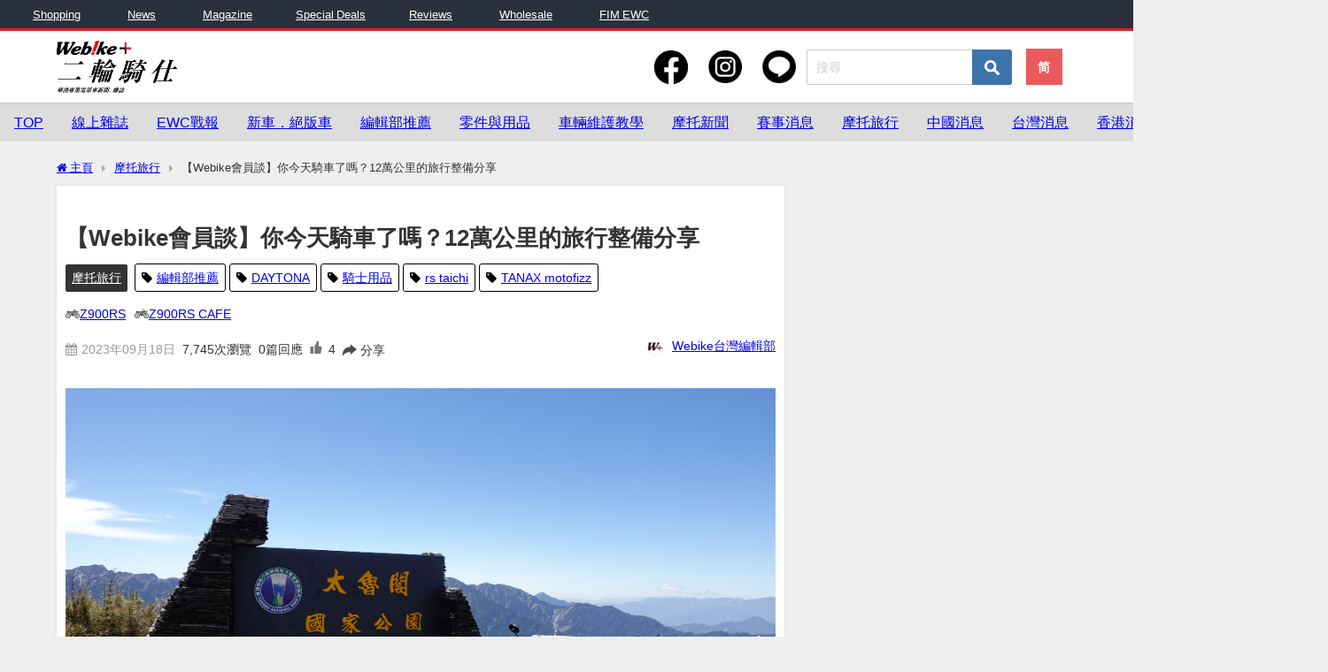

--- FILE ---
content_type: text/html; charset=UTF-8
request_url: https://plus.webike.hk/2023/09/18/%E3%80%90webike%E6%9C%83%E5%93%A1%E8%AB%87%E3%80%91%E4%BD%A0%E4%BB%8A%E5%A4%A9%E9%A8%8E%E8%BB%8A%E4%BA%86%E5%97%8E%EF%BC%9F12%E8%90%AC%E5%85%AC%E9%87%8C%E7%9A%84%E6%97%85%E8%A1%8C%E6%95%B4%E5%82%99/
body_size: 52340
content:
<!DOCTYPE html>
<html lang="ja">
<head>
<meta charset="utf-8">
<meta http-equiv="X-UA-Compatible" content="IE=edge">
<meta name="viewport" content="width=device-width, initial-scale=1" />

<meta name="thumbnail" content="https://plus.webike.hk/wp-content/uploads/2023/09/A-150x150.jpg" /><!-- Diver OGP -->
<meta property="og:locale" content="ja_JP" />
<meta property="og:title" content="【Webike會員談】你今天騎車了嗎？12萬公里的旅行整備分享" />
<meta property="og:description" content="「這禮拜要不要騎車？」 「欸，要不要跑花蓮？」 「下個月環島啦～要跟嗎？」  騎車是休閒也是生活，少了騎車的樂趣，人生感到枯燥乏味啊...相信每個正閱讀文章的人應該都有同感。 從2007年接觸大型重機" />
<meta property="og:type" content="article" />
<meta property="og:url" content="https://plus.webike.hk/2023/09/18/%e3%80%90webike%e6%9c%83%e5%93%a1%e8%ab%87%e3%80%91%e4%bd%a0%e4%bb%8a%e5%a4%a9%e9%a8%8e%e8%bb%8a%e4%ba%86%e5%97%8e%ef%bc%9f12%e8%90%ac%e5%85%ac%e9%87%8c%e7%9a%84%e6%97%85%e8%a1%8c%e6%95%b4%e5%82%99/" />
<meta property="og:image" content="https://plus.webike.hk/wp-content/uploads/2023/09/A.jpg" />
<meta property="og:site_name" content="Webike+二輪騎仕" />
<meta name="twitter:card" content="summary_large_image" />
<meta name="twitter:title" content="【Webike會員談】你今天騎車了嗎？12萬公里的旅行整備分享" />
<meta name="twitter:url" content="https://plus.webike.hk/2023/09/18/%e3%80%90webike%e6%9c%83%e5%93%a1%e8%ab%87%e3%80%91%e4%bd%a0%e4%bb%8a%e5%a4%a9%e9%a8%8e%e8%bb%8a%e4%ba%86%e5%97%8e%ef%bc%9f12%e8%90%ac%e5%85%ac%e9%87%8c%e7%9a%84%e6%97%85%e8%a1%8c%e6%95%b4%e5%82%99/" />
<meta name="twitter:description" content="「這禮拜要不要騎車？」 「欸，要不要跑花蓮？」 「下個月環島啦～要跟嗎？」  騎車是休閒也是生活，少了騎車的樂趣，人生感到枯燥乏味啊...相信每個正閱讀文章的人應該都有同感。 從2007年接觸大型重機" />
<meta name="twitter:image" content="https://plus.webike.hk/wp-content/uploads/2023/09/A.jpg" />
<!-- / Diver OGP -->
<link rel="canonical" href="https://plus.webike.hk/2023/09/18/%e3%80%90webike%e6%9c%83%e5%93%a1%e8%ab%87%e3%80%91%e4%bd%a0%e4%bb%8a%e5%a4%a9%e9%a8%8e%e8%bb%8a%e4%ba%86%e5%97%8e%ef%bc%9f12%e8%90%ac%e5%85%ac%e9%87%8c%e7%9a%84%e6%97%85%e8%a1%8c%e6%95%b4%e5%82%99/">
<link rel="shortcut icon" href="">
<link rel="stylesheet" href="https://cdn.jsdelivr.net/bxslider/4.2.12/jquery.bxslider.css">
<script src="https://ajax.googleapis.com/ajax/libs/jquery/3.1.1/jquery.min.js"></script>
<script src="https://cdn.jsdelivr.net/bxslider/4.2.12/jquery.bxslider.min.js"></script>
<script src="https://cdnjs.cloudflare.com/ajax/libs/clipboard.js/1.7.1/clipboard.min.js"></script>
<!--[if IE]>
		<link rel="shortcut icon" href="">
<![endif]-->
<link rel="apple-touch-icon" href="" />
<meta name='robots' content='max-image-preview' />
<link rel='dns-prefetch' href='//www.google.com' />
<link rel='dns-prefetch' href='//cdnjs.cloudflare.com' />
<link rel='dns-prefetch' href='//www.googletagmanager.com' />
<link rel="alternate" type="application/rss+xml" title="訂閱《Webike+二輪騎仕》&raquo; 資訊提供" href="https://plus.webike.hk/feed/" />
<link rel="alternate" type="application/rss+xml" title="訂閱《Webike+二輪騎仕》&raquo; 留言的資訊提供" href="https://plus.webike.hk/comments/feed/" />
<link rel="alternate" type="application/rss+xml" title="訂閱《Webike+二輪騎仕 》&raquo;〈【Webike會員談】你今天騎車了嗎？12萬公里的旅行整備分享〉留言的資訊提供" href="https://plus.webike.hk/2023/09/18/%e3%80%90webike%e6%9c%83%e5%93%a1%e8%ab%87%e3%80%91%e4%bd%a0%e4%bb%8a%e5%a4%a9%e9%a8%8e%e8%bb%8a%e4%ba%86%e5%97%8e%ef%bc%9f12%e8%90%ac%e5%85%ac%e9%87%8c%e7%9a%84%e6%97%85%e8%a1%8c%e6%95%b4%e5%82%99/feed/" />

<!-- SEO SIMPLE PACK 3.2.0 -->
<title>【Webike會員談】你今天騎車了嗎？12萬公里的旅行整備分享 | Webike+二輪騎仕華語專業摩托媒體</title>
<meta name="description" content="「這禮拜要不要騎車？」 「欸，要不要跑花蓮？」 「下個月環島啦～要跟嗎？」   騎車是休閒也是生活，少了騎車的樂趣，人生感到枯燥乏味啊...相信每個正閱讀文章的人應該都有同感。 從2007年接觸大型重機開始，幾乎都在騎車的過程中找尋不同的樂">
<meta name="keywords" content="電單車,機車,摩托車,二輪騎仕,新車,二手車,騎行用品,摩托零件,騎行,絕版車,摩托新聞,騎士用品,機車,維修,保養,換零件,教學,鏈條,機油,引擊,傳動,摩托零件,騎行,租車旅遊,日本摩旅,台灣摩旅,騎行,EWC,MotoGP,賽車,Honda,Yamaha,Kawasaki,Suzuki">
<link rel="canonical" href="https://plus.webike.hk/2023/09/18/%e3%80%90webike%e6%9c%83%e5%93%a1%e8%ab%87%e3%80%91%e4%bd%a0%e4%bb%8a%e5%a4%a9%e9%a8%8e%e8%bb%8a%e4%ba%86%e5%97%8e%ef%bc%9f12%e8%90%ac%e5%85%ac%e9%87%8c%e7%9a%84%e6%97%85%e8%a1%8c%e6%95%b4%e5%82%99/">
<meta property="og:locale" content="zh_TW">
<meta property="og:type" content="article">
<meta property="og:image" content="https://plus.webike.hk/wp-content/uploads/2023/09/A.jpg">
<meta property="og:title" content="【Webike會員談】你今天騎車了嗎？12萬公里的旅行整備分享 | Webike+二輪騎仕華語專業摩托媒體">
<meta property="og:description" content="「這禮拜要不要騎車？」 「欸，要不要跑花蓮？」 「下個月環島啦～要跟嗎？」   騎車是休閒也是生活，少了騎車的樂趣，人生感到枯燥乏味啊...相信每個正閱讀文章的人應該都有同感。 從2007年接觸大型重機開始，幾乎都在騎車的過程中找尋不同的樂">
<meta property="og:url" content="https://plus.webike.hk/2023/09/18/%e3%80%90webike%e6%9c%83%e5%93%a1%e8%ab%87%e3%80%91%e4%bd%a0%e4%bb%8a%e5%a4%a9%e9%a8%8e%e8%bb%8a%e4%ba%86%e5%97%8e%ef%bc%9f12%e8%90%ac%e5%85%ac%e9%87%8c%e7%9a%84%e6%97%85%e8%a1%8c%e6%95%b4%e5%82%99/">
<meta property="og:site_name" content="Webike+二輪騎仕">
<meta name="twitter:card" content="summary_large_image">
<!-- / SEO SIMPLE PACK -->

<link rel='stylesheet'  href='https://plus.webike.hk/wp-content/themes/diver_child/swiper-bundle.css?ver=6.2&#038;theme=4.9.9'  media='all'>
<link rel='stylesheet'  href='https://fonts.googleapis.com/css?family=Open+Sans%3A300%2C400%2C500%2C600%2C700%2C800&#038;display=swap&#038;ver=6.2'  media='all'>
<link rel='stylesheet'  href='https://plus.webike.hk/wp-content/plugins/photo-gallery/booster/assets/css/global.css?ver=1.0.0&#038;theme=4.9.9'  media='all'>
<link rel='stylesheet'  href='https://plus.webike.hk/wp-includes/css/dist/block-library/style.min.css?ver=6.2&#038;theme=4.9.9'  media='all'>
<link rel='stylesheet'  href='https://plus.webike.hk/wp-includes/css/classic-themes.min.css?ver=6.2&#038;theme=4.9.9'  media='all'>
<style id='global-styles-inline-css' type='text/css'>
body{--wp--preset--color--black: #000;--wp--preset--color--cyan-bluish-gray: #abb8c3;--wp--preset--color--white: #fff;--wp--preset--color--pale-pink: #f78da7;--wp--preset--color--vivid-red: #cf2e2e;--wp--preset--color--luminous-vivid-orange: #ff6900;--wp--preset--color--luminous-vivid-amber: #fcb900;--wp--preset--color--light-green-cyan: #7bdcb5;--wp--preset--color--vivid-green-cyan: #00d084;--wp--preset--color--pale-cyan-blue: #8ed1fc;--wp--preset--color--vivid-cyan-blue: #0693e3;--wp--preset--color--vivid-purple: #9b51e0;--wp--preset--color--light-blue: #70b8f1;--wp--preset--color--light-red: #ff8178;--wp--preset--color--light-green: #2ac113;--wp--preset--color--light-yellow: #ffe822;--wp--preset--color--light-orange: #ffa30d;--wp--preset--color--blue: #00f;--wp--preset--color--red: #f00;--wp--preset--color--purple: #674970;--wp--preset--color--gray: #ccc;--wp--preset--gradient--vivid-cyan-blue-to-vivid-purple: linear-gradient(135deg,rgba(6,147,227,1) 0%,rgb(155,81,224) 100%);--wp--preset--gradient--light-green-cyan-to-vivid-green-cyan: linear-gradient(135deg,rgb(122,220,180) 0%,rgb(0,208,130) 100%);--wp--preset--gradient--luminous-vivid-amber-to-luminous-vivid-orange: linear-gradient(135deg,rgba(252,185,0,1) 0%,rgba(255,105,0,1) 100%);--wp--preset--gradient--luminous-vivid-orange-to-vivid-red: linear-gradient(135deg,rgba(255,105,0,1) 0%,rgb(207,46,46) 100%);--wp--preset--gradient--very-light-gray-to-cyan-bluish-gray: linear-gradient(135deg,rgb(238,238,238) 0%,rgb(169,184,195) 100%);--wp--preset--gradient--cool-to-warm-spectrum: linear-gradient(135deg,rgb(74,234,220) 0%,rgb(151,120,209) 20%,rgb(207,42,186) 40%,rgb(238,44,130) 60%,rgb(251,105,98) 80%,rgb(254,248,76) 100%);--wp--preset--gradient--blush-light-purple: linear-gradient(135deg,rgb(255,206,236) 0%,rgb(152,150,240) 100%);--wp--preset--gradient--blush-bordeaux: linear-gradient(135deg,rgb(254,205,165) 0%,rgb(254,45,45) 50%,rgb(107,0,62) 100%);--wp--preset--gradient--luminous-dusk: linear-gradient(135deg,rgb(255,203,112) 0%,rgb(199,81,192) 50%,rgb(65,88,208) 100%);--wp--preset--gradient--pale-ocean: linear-gradient(135deg,rgb(255,245,203) 0%,rgb(182,227,212) 50%,rgb(51,167,181) 100%);--wp--preset--gradient--electric-grass: linear-gradient(135deg,rgb(202,248,128) 0%,rgb(113,206,126) 100%);--wp--preset--gradient--midnight: linear-gradient(135deg,rgb(2,3,129) 0%,rgb(40,116,252) 100%);--wp--preset--duotone--dark-grayscale: url('#wp-duotone-dark-grayscale');--wp--preset--duotone--grayscale: url('#wp-duotone-grayscale');--wp--preset--duotone--purple-yellow: url('#wp-duotone-purple-yellow');--wp--preset--duotone--blue-red: url('#wp-duotone-blue-red');--wp--preset--duotone--midnight: url('#wp-duotone-midnight');--wp--preset--duotone--magenta-yellow: url('#wp-duotone-magenta-yellow');--wp--preset--duotone--purple-green: url('#wp-duotone-purple-green');--wp--preset--duotone--blue-orange: url('#wp-duotone-blue-orange');--wp--preset--font-size--small: 13px;--wp--preset--font-size--medium: 20px;--wp--preset--font-size--large: 36px;--wp--preset--font-size--x-large: 42px;--wp--preset--spacing--20: 0.44rem;--wp--preset--spacing--30: 0.67rem;--wp--preset--spacing--40: 1rem;--wp--preset--spacing--50: 1.5rem;--wp--preset--spacing--60: 2.25rem;--wp--preset--spacing--70: 3.38rem;--wp--preset--spacing--80: 5.06rem;--wp--preset--shadow--natural: 6px 6px 9px rgba(0, 0, 0, 0.2);--wp--preset--shadow--deep: 12px 12px 50px rgba(0, 0, 0, 0.4);--wp--preset--shadow--sharp: 6px 6px 0px rgba(0, 0, 0, 0.2);--wp--preset--shadow--outlined: 6px 6px 0px -3px rgba(255, 255, 255, 1), 6px 6px rgba(0, 0, 0, 1);--wp--preset--shadow--crisp: 6px 6px 0px rgba(0, 0, 0, 1);}:where(.is-layout-flex){gap: 0.5em;}body .is-layout-flow > .alignleft{float: left;margin-inline-start: 0;margin-inline-end: 2em;}body .is-layout-flow > .alignright{float: right;margin-inline-start: 2em;margin-inline-end: 0;}body .is-layout-flow > .aligncenter{margin-left: auto !important;margin-right: auto !important;}body .is-layout-constrained > .alignleft{float: left;margin-inline-start: 0;margin-inline-end: 2em;}body .is-layout-constrained > .alignright{float: right;margin-inline-start: 2em;margin-inline-end: 0;}body .is-layout-constrained > .aligncenter{margin-left: auto !important;margin-right: auto !important;}body .is-layout-constrained > :where(:not(.alignleft):not(.alignright):not(.alignfull)){max-width: var(--wp--style--global--content-size);margin-left: auto !important;margin-right: auto !important;}body .is-layout-constrained > .alignwide{max-width: var(--wp--style--global--wide-size);}body .is-layout-flex{display: flex;}body .is-layout-flex{flex-wrap: wrap;align-items: center;}body .is-layout-flex > *{margin: 0;}:where(.wp-block-columns.is-layout-flex){gap: 2em;}.has-black-color{color: var(--wp--preset--color--black) !important;}.has-cyan-bluish-gray-color{color: var(--wp--preset--color--cyan-bluish-gray) !important;}.has-white-color{color: var(--wp--preset--color--white) !important;}.has-pale-pink-color{color: var(--wp--preset--color--pale-pink) !important;}.has-vivid-red-color{color: var(--wp--preset--color--vivid-red) !important;}.has-luminous-vivid-orange-color{color: var(--wp--preset--color--luminous-vivid-orange) !important;}.has-luminous-vivid-amber-color{color: var(--wp--preset--color--luminous-vivid-amber) !important;}.has-light-green-cyan-color{color: var(--wp--preset--color--light-green-cyan) !important;}.has-vivid-green-cyan-color{color: var(--wp--preset--color--vivid-green-cyan) !important;}.has-pale-cyan-blue-color{color: var(--wp--preset--color--pale-cyan-blue) !important;}.has-vivid-cyan-blue-color{color: var(--wp--preset--color--vivid-cyan-blue) !important;}.has-vivid-purple-color{color: var(--wp--preset--color--vivid-purple) !important;}.has-black-background-color{background-color: var(--wp--preset--color--black) !important;}.has-cyan-bluish-gray-background-color{background-color: var(--wp--preset--color--cyan-bluish-gray) !important;}.has-white-background-color{background-color: var(--wp--preset--color--white) !important;}.has-pale-pink-background-color{background-color: var(--wp--preset--color--pale-pink) !important;}.has-vivid-red-background-color{background-color: var(--wp--preset--color--vivid-red) !important;}.has-luminous-vivid-orange-background-color{background-color: var(--wp--preset--color--luminous-vivid-orange) !important;}.has-luminous-vivid-amber-background-color{background-color: var(--wp--preset--color--luminous-vivid-amber) !important;}.has-light-green-cyan-background-color{background-color: var(--wp--preset--color--light-green-cyan) !important;}.has-vivid-green-cyan-background-color{background-color: var(--wp--preset--color--vivid-green-cyan) !important;}.has-pale-cyan-blue-background-color{background-color: var(--wp--preset--color--pale-cyan-blue) !important;}.has-vivid-cyan-blue-background-color{background-color: var(--wp--preset--color--vivid-cyan-blue) !important;}.has-vivid-purple-background-color{background-color: var(--wp--preset--color--vivid-purple) !important;}.has-black-border-color{border-color: var(--wp--preset--color--black) !important;}.has-cyan-bluish-gray-border-color{border-color: var(--wp--preset--color--cyan-bluish-gray) !important;}.has-white-border-color{border-color: var(--wp--preset--color--white) !important;}.has-pale-pink-border-color{border-color: var(--wp--preset--color--pale-pink) !important;}.has-vivid-red-border-color{border-color: var(--wp--preset--color--vivid-red) !important;}.has-luminous-vivid-orange-border-color{border-color: var(--wp--preset--color--luminous-vivid-orange) !important;}.has-luminous-vivid-amber-border-color{border-color: var(--wp--preset--color--luminous-vivid-amber) !important;}.has-light-green-cyan-border-color{border-color: var(--wp--preset--color--light-green-cyan) !important;}.has-vivid-green-cyan-border-color{border-color: var(--wp--preset--color--vivid-green-cyan) !important;}.has-pale-cyan-blue-border-color{border-color: var(--wp--preset--color--pale-cyan-blue) !important;}.has-vivid-cyan-blue-border-color{border-color: var(--wp--preset--color--vivid-cyan-blue) !important;}.has-vivid-purple-border-color{border-color: var(--wp--preset--color--vivid-purple) !important;}.has-vivid-cyan-blue-to-vivid-purple-gradient-background{background: var(--wp--preset--gradient--vivid-cyan-blue-to-vivid-purple) !important;}.has-light-green-cyan-to-vivid-green-cyan-gradient-background{background: var(--wp--preset--gradient--light-green-cyan-to-vivid-green-cyan) !important;}.has-luminous-vivid-amber-to-luminous-vivid-orange-gradient-background{background: var(--wp--preset--gradient--luminous-vivid-amber-to-luminous-vivid-orange) !important;}.has-luminous-vivid-orange-to-vivid-red-gradient-background{background: var(--wp--preset--gradient--luminous-vivid-orange-to-vivid-red) !important;}.has-very-light-gray-to-cyan-bluish-gray-gradient-background{background: var(--wp--preset--gradient--very-light-gray-to-cyan-bluish-gray) !important;}.has-cool-to-warm-spectrum-gradient-background{background: var(--wp--preset--gradient--cool-to-warm-spectrum) !important;}.has-blush-light-purple-gradient-background{background: var(--wp--preset--gradient--blush-light-purple) !important;}.has-blush-bordeaux-gradient-background{background: var(--wp--preset--gradient--blush-bordeaux) !important;}.has-luminous-dusk-gradient-background{background: var(--wp--preset--gradient--luminous-dusk) !important;}.has-pale-ocean-gradient-background{background: var(--wp--preset--gradient--pale-ocean) !important;}.has-electric-grass-gradient-background{background: var(--wp--preset--gradient--electric-grass) !important;}.has-midnight-gradient-background{background: var(--wp--preset--gradient--midnight) !important;}.has-small-font-size{font-size: var(--wp--preset--font-size--small) !important;}.has-medium-font-size{font-size: var(--wp--preset--font-size--medium) !important;}.has-large-font-size{font-size: var(--wp--preset--font-size--large) !important;}.has-x-large-font-size{font-size: var(--wp--preset--font-size--x-large) !important;}
.wp-block-navigation a:where(:not(.wp-element-button)){color: inherit;}
:where(.wp-block-columns.is-layout-flex){gap: 2em;}
.wp-block-pullquote{font-size: 1.5em;line-height: 1.6;}
</style>
<link rel='stylesheet'  href='https://plus.webike.hk/wp-content/plugins/contextual-related-posts/css/grid.min.css?ver=3.3.3&#038;theme=4.9.9'  media='all'>
<style id='crp-style-grid-inline-css' type='text/css'>

			.crp_related.crp-grid ul li a.crp_link {
				grid-template-rows: 150px auto;
			}
			.crp_related.crp-grid ul {
				grid-template-columns: repeat(auto-fill, minmax(150px, 1fr));
			}
			
</style>
<link rel='stylesheet'  href='https://plus.webike.hk/wp-content/plugins/photo-gallery/css/bwg-fonts/fonts.css?ver=0.0.1&#038;theme=4.9.9'  media='all'>
<link rel='stylesheet'  href='https://plus.webike.hk/wp-content/plugins/photo-gallery/css/sumoselect.min.css?ver=3.4.6&#038;theme=4.9.9'  media='all'>
<link rel='stylesheet'  href='https://plus.webike.hk/wp-content/plugins/photo-gallery/css/jquery.mCustomScrollbar.min.css?ver=3.1.5&#038;theme=4.9.9'  media='all'>
<link rel='stylesheet'  href='https://fonts.googleapis.com/css?family=Ubuntu&#038;subset=greek,latin,greek-ext,vietnamese,cyrillic-ext,latin-ext,cyrillic'  media='all'>
<link rel='stylesheet'  href='https://plus.webike.hk/wp-content/plugins/photo-gallery/css/styles.min.css?ver=1.8.23&#038;theme=4.9.9'  media='all'>
<link rel='stylesheet'  href='https://plus.webike.hk/wp-includes/css/dashicons.min.css?ver=6.2&#038;theme=4.9.9'  media='all'>
<link rel='stylesheet'  href='https://plus.webike.hk/wp-content/plugins/post-views-counter/css/frontend.min.css?ver=1.3.13&#038;theme=4.9.9'  media='all'>
<link rel='stylesheet'  href='https://plus.webike.hk/wp-content/plugins/table-of-contents-plus/screen.min.css?ver=2302&#038;theme=4.9.9'  media='all'>
<style id='toc-screen-inline-css' type='text/css'>
div#toc_container {background: #ffffff;border: 1px solid #1e73be;}div#toc_container p.toc_title {color: #1e73be;}div#toc_container p.toc_title a,div#toc_container ul.toc_list a {color: #000000;}div#toc_container p.toc_title a:hover,div#toc_container ul.toc_list a:hover {color: #1e73be;}div#toc_container p.toc_title a:hover,div#toc_container ul.toc_list a:hover {color: #1e73be;}div#toc_container p.toc_title a:visited,div#toc_container ul.toc_list a:visited {color: #adadad;}
</style>
<link rel='stylesheet'  href='https://plus.webike.hk/wp-content/plugins/wp-ulike/assets/css/wp-ulike.min.css?ver=4.6.7&#038;theme=4.9.9'  media='all'>
<link rel='stylesheet'  href='https://plus.webike.hk/wp-content/plugins/wordpress-popular-posts/assets/css/wpp.css?ver=6.1.1&#038;theme=4.9.9'  media='all'>
<link rel='stylesheet'  href='https://plus.webike.hk/wp-content/themes/diver/css/style.min.css?ver=6.2&#038;theme=4.9.9'  media='all'>
<link rel='stylesheet'  href='https://plus.webike.hk/wp-content/themes/diver_child/style.css?theme=4.9.9'  media='all'>
<script src='https://plus.webike.hk/wp-content/themes/diver_child/swiper-bundle.js?ver=6.2&#038;theme=4.9.9' id='swiperJs-js'></script>
<script src='https://plus.webike.hk/wp-content/themes/diver_child/clipboard.min.js?ver=6.2&#038;theme=4.9.9' id='clipboardJs-js'></script>
<script src='https://plus.webike.hk/wp-includes/js/jquery/jquery.min.js?ver=3.6.3&#038;theme=4.9.9' id='jquery-core-js'></script>
<script src='https://plus.webike.hk/wp-includes/js/jquery/jquery-migrate.min.js?ver=3.4.0&#038;theme=4.9.9' id='jquery-migrate-js'></script>
<script src='https://plus.webike.hk/wp-content/plugins/photo-gallery/booster/assets/js/circle-progress.js?ver=1.2.2&#038;theme=4.9.9' id='twbbwg-circle-js'></script>
<script type='text/javascript' id='twbbwg-global-js-extra'>
/* <![CDATA[ */
var twb = {"nonce":"20255b7236","ajax_url":"https:\/\/plus.webike.hk\/wp-admin\/admin-ajax.php","plugin_url":"https:\/\/plus.webike.hk\/wp-content\/plugins\/photo-gallery\/booster","href":"https:\/\/plus.webike.hk\/wp-admin\/admin.php?page=twbbwg_photo-gallery"};
var twb = {"nonce":"20255b7236","ajax_url":"https:\/\/plus.webike.hk\/wp-admin\/admin-ajax.php","plugin_url":"https:\/\/plus.webike.hk\/wp-content\/plugins\/photo-gallery\/booster","href":"https:\/\/plus.webike.hk\/wp-admin\/admin.php?page=twbbwg_photo-gallery"};
/* ]]> */
</script>
<script src='https://plus.webike.hk/wp-content/plugins/photo-gallery/booster/assets/js/global.js?ver=1.0.0&#038;theme=4.9.9' id='twbbwg-global-js'></script>
<script src='https://plus.webike.hk/wp-content/plugins/photo-gallery/js/jquery.sumoselect.min.js?ver=3.4.6&#038;theme=4.9.9' id='sumoselect-js'></script>
<script src='https://plus.webike.hk/wp-content/plugins/photo-gallery/js/tocca.min.js?ver=2.0.9&#038;theme=4.9.9' id='bwg_mobile-js'></script>
<script src='https://plus.webike.hk/wp-content/plugins/photo-gallery/js/jquery.mCustomScrollbar.concat.min.js?ver=3.1.5&#038;theme=4.9.9' id='mCustomScrollbar-js'></script>
<script src='https://plus.webike.hk/wp-content/plugins/photo-gallery/js/jquery.fullscreen.min.js?ver=0.6.0&#038;theme=4.9.9' id='jquery-fullscreen-js'></script>
<script type='text/javascript' id='bwg_frontend-js-extra'>
/* <![CDATA[ */
var bwg_objectsL10n = {"bwg_field_required":"field is required.","bwg_mail_validation":"This is not a valid email address.","bwg_search_result":"There are no images matching your search.","bwg_select_tag":"Select Tag","bwg_order_by":"Order By","bwg_search":"Search","bwg_show_ecommerce":"Show Ecommerce","bwg_hide_ecommerce":"Hide Ecommerce","bwg_show_comments":"Show Comments","bwg_hide_comments":"Hide Comments","bwg_restore":"Restore","bwg_maximize":"Maximize","bwg_fullscreen":"Fullscreen","bwg_exit_fullscreen":"Exit Fullscreen","bwg_search_tag":"SEARCH...","bwg_tag_no_match":"No tags found","bwg_all_tags_selected":"All tags selected","bwg_tags_selected":"tags selected","play":"Play","pause":"Pause","is_pro":"","bwg_play":"Play","bwg_pause":"Pause","bwg_hide_info":"Hide info","bwg_show_info":"Show info","bwg_hide_rating":"Hide rating","bwg_show_rating":"Show rating","ok":"Ok","cancel":"Cancel","select_all":"Select all","lazy_load":"0","lazy_loader":"https:\/\/plus.webike.hk\/wp-content\/plugins\/photo-gallery\/images\/ajax_loader.png","front_ajax":"0","bwg_tag_see_all":"see all tags","bwg_tag_see_less":"see less tags"};
/* ]]> */
</script>
<script src='https://plus.webike.hk/wp-content/plugins/photo-gallery/js/scripts.min.js?ver=1.8.23&#038;theme=4.9.9' id='bwg_frontend-js'></script>
<script type='application/json' id='wpp-json'>
{"sampling_active":1,"sampling_rate":100,"ajax_url":"https:\/\/plus.webike.hk\/wp-json\/wordpress-popular-posts\/v1\/popular-posts","api_url":"https:\/\/plus.webike.hk\/wp-json\/wordpress-popular-posts","ID":28536,"token":"26ce87a51a","lang":0,"debug":0}
</script>
<script src='https://plus.webike.hk/wp-content/plugins/wordpress-popular-posts/assets/js/wpp.min.js?ver=6.1.1&#038;theme=4.9.9' id='wpp-js-js'></script>

<!-- Google Analytics snippet added by Site Kit -->
<script src='https://www.googletagmanager.com/gtag/js?id=UA-268061951-1' id='google_gtagjs-js' async></script>
<script  id='google_gtagjs-js-after'>
window.dataLayer = window.dataLayer || [];function gtag(){dataLayer.push(arguments);}
gtag('set', 'linker', {"domains":["plus.webike.hk"]} );
gtag("js", new Date());
gtag("set", "developer_id.dZTNiMT", true);
gtag("config", "UA-268061951-1", {"anonymize_ip":true});
</script>

<!-- End Google Analytics snippet added by Site Kit -->
<link rel="https://api.w.org/" href="https://plus.webike.hk/wp-json/" /><link rel="alternate" type="application/json" href="https://plus.webike.hk/wp-json/wp/v2/posts/28536" /><link rel="EditURI" type="application/rsd+xml" title="RSD" href="https://plus.webike.hk/xmlrpc.php?rsd" />
<link rel="wlwmanifest" type="application/wlwmanifest+xml" href="https://plus.webike.hk/wp-includes/wlwmanifest.xml" />
<meta name="generator" content="WordPress 6.2" />
<link rel='shortlink' href='https://plus.webike.hk/?p=28536' />
<link rel="alternate" type="application/json+oembed" href="https://plus.webike.hk/wp-json/oembed/1.0/embed?url=https%3A%2F%2Fplus.webike.hk%2F2023%2F09%2F18%2F%25e3%2580%2590webike%25e6%259c%2583%25e5%2593%25a1%25e8%25ab%2587%25e3%2580%2591%25e4%25bd%25a0%25e4%25bb%258a%25e5%25a4%25a9%25e9%25a8%258e%25e8%25bb%258a%25e4%25ba%2586%25e5%2597%258e%25ef%25bc%259f12%25e8%2590%25ac%25e5%2585%25ac%25e9%2587%258c%25e7%259a%2584%25e6%2597%2585%25e8%25a1%258c%25e6%2595%25b4%25e5%2582%2599%2F" />
<link rel="alternate" type="text/xml+oembed" href="https://plus.webike.hk/wp-json/oembed/1.0/embed?url=https%3A%2F%2Fplus.webike.hk%2F2023%2F09%2F18%2F%25e3%2580%2590webike%25e6%259c%2583%25e5%2593%25a1%25e8%25ab%2587%25e3%2580%2591%25e4%25bd%25a0%25e4%25bb%258a%25e5%25a4%25a9%25e9%25a8%258e%25e8%25bb%258a%25e4%25ba%2586%25e5%2597%258e%25ef%25bc%259f12%25e8%2590%25ac%25e5%2585%25ac%25e9%2587%258c%25e7%259a%2584%25e6%2597%2585%25e8%25a1%258c%25e6%2595%25b4%25e5%2582%2599%2F&#038;format=xml" />
<meta name="generator" content="Site Kit by Google 1.99.0" />            <style id="wpp-loading-animation-styles">@-webkit-keyframes bgslide{from{background-position-x:0}to{background-position-x:-200%}}@keyframes bgslide{from{background-position-x:0}to{background-position-x:-200%}}.wpp-widget-placeholder,.wpp-widget-block-placeholder{margin:0 auto;width:60px;height:3px;background:#dd3737;background:linear-gradient(90deg,#dd3737 0%,#571313 10%,#dd3737 100%);background-size:200% auto;border-radius:3px;-webkit-animation:bgslide 1s infinite linear;animation:bgslide 1s infinite linear}</style>
            <script type="application/ld+json" class="json-ld">[
    {
        "@context": "https://schema.org",
        "@type": "BlogPosting",
        "mainEntityOfPage": {
            "@type": "WebPage",
            "@id": "https://plus.webike.hk/2023/09/18/%e3%80%90webike%e6%9c%83%e5%93%a1%e8%ab%87%e3%80%91%e4%bd%a0%e4%bb%8a%e5%a4%a9%e9%a8%8e%e8%bb%8a%e4%ba%86%e5%97%8e%ef%bc%9f12%e8%90%ac%e5%85%ac%e9%87%8c%e7%9a%84%e6%97%85%e8%a1%8c%e6%95%b4%e5%82%99/"
        },
        "headline": "【Webike會員談】你今天騎車了嗎？12萬公里的旅行整備分享",
        "image": [
            "https://plus.webike.hk/wp-content/uploads/2023/09/A.jpg",
            "https://plus.webike.hk/wp-content/uploads/2023/09/A-300x169.jpg",
            "https://plus.webike.hk/wp-content/uploads/2023/09/A-150x150.jpg"
        ],
        "description": "「這禮拜要不要騎車？」 「欸，要不要跑花蓮？」 「下個月環島啦～要跟嗎？」  騎車是休閒也是生活，少了騎車的樂趣，人生感到枯燥乏味啊...相信每個正閱讀文章的人應該都有同感。 從2007年接觸大型重機",
        "datePublished": "2023-09-18T18:26:13+08:00",
        "dateModified": "2023-10-16T18:45:27+08:00",
        "articleSection": [
            "摩托旅行"
        ],
        "author": {
            "@type": "Person",
            "name": "Webike台灣編輯部",
            "url": "https://plus.webike.hk/author/sm_assistant/"
        },
        "publisher": {
            "@context": "http://schema.org",
            "@type": "Organization",
            "name": "Webike+二輪騎仕",
            "description": "華語專業摩托新聞、雜誌，每天更新！",
            "logo": null
        }
    }
]</script>
<style>body{background-image:url('');}</style> <style> #onlynav ul ul,#nav_fixed #nav ul ul,.header-logo #nav ul ul {visibility:hidden;opacity:0;transition:.2s ease-in-out;transform:translateY(10px);}#onlynav ul ul ul,#nav_fixed #nav ul ul ul,.header-logo #nav ul ul ul {transform:translateX(-20px) translateY(0);}#onlynav ul li:hover > ul,#nav_fixed #nav ul li:hover > ul,.header-logo #nav ul li:hover > ul{visibility:visible;opacity:1;transform:translateY(0);}#onlynav ul ul li:hover > ul,#nav_fixed #nav ul ul li:hover > ul,.header-logo #nav ul ul li:hover > ul{transform:translateX(0) translateY(0);}</style><style>body{background-color:#efefef;color:#333333;}:where(a){color:#333355;}:where(a):hover{color:#6495ED}:where(.content){color:#000;}:where(.content) a{color:#6f97bc;}:where(.content) a:hover{color:#6495ED;}.header-wrap,#header ul.sub-menu, #header ul.children,#scrollnav,.description_sp{background:#ffffff;color:#333333}.header-wrap a,#scrollnav a,div.logo_title{color:#333355;}.header-wrap a:hover,div.logo_title:hover{color:#6495ED}.drawer-nav-btn span{background-color:#333355;}.drawer-nav-btn:before,.drawer-nav-btn:after {border-color:#333355;}#scrollnav ul li a{background:rgba(255,255,255,.8);color:#505050}.header_small_menu{background:#2a313c;color:#fff}.header_small_menu a{color:#fff}.header_small_menu a:hover{color:#6495ED}#nav_fixed.fixed, #nav_fixed #nav ul ul{background:#ffffff;color:#333333}#nav_fixed.fixed a,#nav_fixed .logo_title{color:#333355}#nav_fixed.fixed a:hover{color:#6495ED}#nav_fixed .drawer-nav-btn:before,#nav_fixed .drawer-nav-btn:after{border-color:#333355;}#nav_fixed .drawer-nav-btn span{background-color:#333355;}#onlynav{background:#fff;color:#333}#onlynav ul li a{color:#333}#onlynav ul ul.sub-menu{background:#fff}#onlynav div > ul > li > a:before{border-color:#333}#onlynav ul > li:hover > a:hover,#onlynav ul>li:hover>a,#onlynav ul>li:hover li:hover>a,#onlynav ul li:hover ul li ul li:hover > a{background:#5d8ac1;color:#fff}#onlynav ul li ul li ul:before{border-left-color:#fff}#onlynav ul li:last-child ul li ul:before{border-right-color:#fff}#bigfooter{background:#fff;color:#333333}#bigfooter a{color:#333355}#bigfooter a:hover{color:#6495ED}#footer{background:#fff;color:#999}#footer a{color:#333355}#footer a:hover{color:#6495ED}#sidebar .widget{background:#fff;color:#333;}#sidebar .widget a{color:#333355;}#sidebar .widget a:hover{color:#6495ED;}.post-box-contents,#main-wrap #pickup_posts_container img,.hentry, #single-main .post-sub,.navigation,.single_thumbnail,.in_loop,#breadcrumb,.pickup-cat-list,.maintop-widget, .mainbottom-widget,#share_plz,.sticky-post-box,.catpage_content_wrap,.cat-post-main{background:#fff;}.post-box{border-color:#eee;}.drawer_content_title,.searchbox_content_title{background:#eee;color:#333;}.drawer-nav,#header_search{background:#fff}.drawer-nav,.drawer-nav a,#header_search,#header_search a{color:#000}#footer_sticky_menu{background:rgba(255,255,255,.8)}.footermenu_col{background:rgba(255,255,255,.8);color:#333;}a.page-numbers{background:#afafaf;color:#fff;}.pagination .current{background:#607d8b;color:#fff;}</style><style>@media screen and (min-width:1201px){#main-wrap,.header-wrap .header-logo,.header_small_content,.bigfooter_wrap,.footer_content,.container_top_widget,.container_bottom_widget{width:90%;}}@media screen and (max-width:1200px){ #main-wrap,.header-wrap .header-logo, .header_small_content, .bigfooter_wrap,.footer_content, .container_top_widget, .container_bottom_widget{width:96%;}}@media screen and (max-width:768px){#main-wrap,.header-wrap .header-logo,.header_small_content,.bigfooter_wrap,.footer_content,.container_top_widget,.container_bottom_widget{width:100%;}}@media screen and (min-width:960px){#sidebar {width:310px;}}.grid_post_thumbnail .post_thumbnail_wrap::before,.post_thumbnail .post_thumbnail_wrap::before{content:none;}.grid_post_thumbnail .post_thumbnail_wrap img,.post_thumbnail .post_thumbnail_wrap img{position:relative;}.grid_post_thumbnail .post-box-thumbnail__wrap{height:auto;}.post_thumbnail{height:;}@media screen and (max-width:767px){.grid_post_thumbnail{height:auto;}.post_thumbnail{height:;}}@media screen and (max-width:599px){.grid_post_thumbnail{height:auto;}.post_thumbnail{height:;}}</style><style>@media screen and (min-width:1201px){#main-wrap{width:90%;}}@media screen and (max-width:1200px){ #main-wrap{width:96%;}}</style><style type="text/css" id="diver-custom-heading-css">.content h2:where(:not([class])),:where(.is-editor-blocks) :where(.content) h2:not(.sc_heading){color:#fff;background-color:#607d8b;text-align:left;border-radius:5px;}.content h3:where(:not([class])),:where(.is-editor-blocks) :where(.content) h3:not(.sc_heading){color:#000;background-color:#000;text-align:left;border-bottom:2px solid #000;background:transparent;padding-left:0px;padding-right:0px;}.content h4:where(:not([class])),:where(.is-editor-blocks) :where(.content) h4:not(.sc_heading){color:#000;background-color:#000;text-align:left;background:transparent;display:flex;align-items:center;padding:0px;}.content h4:where(:not([class])):before,:where(.is-editor-blocks) :where(.content) h4:not(.sc_heading):before{content:"";width:.6em;height:.6em;margin-right:.6em;background-color:#000;transform:rotate(45deg);}.content h5:where(:not([class])),:where(.is-editor-blocks) :where(.content) h5:not(.sc_heading){color:#000;}</style>
<!-- Meta Pixel Code -->
<script type='text/javascript'>
!function(f,b,e,v,n,t,s){if(f.fbq)return;n=f.fbq=function(){n.callMethod?
n.callMethod.apply(n,arguments):n.queue.push(arguments)};if(!f._fbq)f._fbq=n;
n.push=n;n.loaded=!0;n.version='2.0';n.queue=[];t=b.createElement(e);t.async=!0;
t.src=v;s=b.getElementsByTagName(e)[0];s.parentNode.insertBefore(t,s)}(window,
document,'script','https://connect.facebook.net/en_US/fbevents.js?v=next');
</script>
<!-- End Meta Pixel Code -->

      <script type='text/javascript'>
        var url = window.location.origin + '?ob=open-bridge';
        fbq('set', 'openbridge', '863045312199572', url);
      </script>
    <script type='text/javascript'>fbq('init', '863045312199572', {}, {
    "agent": "wordpress-6.2-3.0.13"
})</script><script type='text/javascript'>
    fbq('track', 'PageView', []);
  </script>
<!-- Meta Pixel Code -->
<noscript>
<img height="1" width="1" style="display:none" alt="fbpx"
src="https://www.facebook.com/tr?id=863045312199572&ev=PageView&noscript=1" />
</noscript>
<!-- End Meta Pixel Code -->
<link rel="icon" href="https://plus.webike.hk/wp-content/uploads/2023/05/cropped-W_plus_logo-32x32.png" sizes="32x32" />
<link rel="icon" href="https://plus.webike.hk/wp-content/uploads/2023/05/cropped-W_plus_logo-192x192.png" sizes="192x192" />
<link rel="apple-touch-icon" href="https://plus.webike.hk/wp-content/uploads/2023/05/cropped-W_plus_logo-180x180.png" />
<meta name="msapplication-TileImage" content="https://plus.webike.hk/wp-content/uploads/2023/05/cropped-W_plus_logo-270x270.png" />

<script src="https://www.youtube.com/iframe_api"></script>

	<script async src="https://www.googletagmanager.com/gtag/js?id=G-XVKFV3R8JM"></script>
	<script>
		window.dataLayer = window.dataLayer || [];
		function gtag(){dataLayer.push(arguments);}
		gtag('js', new Date());

		gtag('config', 'G-XVKFV3R8JM');
	</script>
	<!-- Google Tag Manager -->
	<script>(function(w,d,s,l,i){w[l]=w[l]||[];w[l].push({'gtm.start':
	new Date().getTime(),event:'gtm.js'});var f=d.getElementsByTagName(s)[0],
	j=d.createElement(s),dl=l!='dataLayer'?'&l='+l:'';j.async=true;j.src=
	'https://www.googletagmanager.com/gtm.js?id='+i+dl;f.parentNode.insertBefore(j,f);
	})(window,document,'script','dataLayer','GTM-K56ZH8CP');</script>
	<!-- End Google Tag Manager -->

    <!-- Baidu -->
    <script>
        var _hmt = _hmt || [];
        (function() {
            var hm = document.createElement("script");
            hm.src = "https://hm.baidu.com/hm.js?ebda53ecd6a03c1c401a1494e57327f4";
            var s = document.getElementsByTagName("script")[0];
            s.parentNode.insertBefore(hm, s);
        })();
    </script>
    <!-- End Baidu -->

</head>
<body itemscope="itemscope" itemtype="http://schema.org/WebPage" class="post-template-default single single-post postid-28536 single-format-standard wp-embed-responsive zh  l-sidebar-right">
<!-- Google Tag Manager (noscript) -->
<noscript><iframe src="https://www.googletagmanager.com/ns.html?id=GTM-K56ZH8CP"
height="0" width="0" style="display:none;visibility:hidden"></iframe></noscript>
<!-- End Google Tag Manager (noscript) -->

<div id="container">
<!-- header -->
	<!-- lpページでは表示しない -->
	<div id="header" class="clearfix">
					<header class="header-wrap" role="banner" itemscope="itemscope" itemtype="http://schema.org/WPHeader">

			<div class="header_small_menu clearfix  h-35px outsite-head">
		<div class="header_small_content ">
			<!-- <div id="description"></div> -->
			<nav class="header_small_menu_right" role="navigation" itemscope="itemscope" itemtype="http://scheme.org/SiteNavigationElement">
				 
                <ul>
                                                <li><a class='font-size-1rem' href='https://japan.webike.net/'>
                                <em class="icon-shopping hk-icon"></em>Shopping</a></li>
                            <li><a class='font-size-1rem' href='https://japan.webike.net/moto_news/'>
                                <em class="icon-news hk-icon"></em>News</a></li>
                            <li><a class='font-size-1rem' href='https://japan.webike.net/magazine/'>
                                <em class="icon-magazine hk-icon"></em>Magazine</a></li>
                            <li><a class='font-size-1rem' href='https://japan.webike.net/sale/'>
                                <em class="icon-special hk-icon"></em>Special Deals</a></li>
                            <li><a class='font-size-1rem' href='https://japan.webike.net/Product-Reviews/index.html'>
                                <em class="icon-reviewa hk-icon"></em>Reviews</a></li>
                            <li><a class='font-size-1rem' href='https://japan.webike.net/wholesale_intro/'>
                                <em class="icon-wholesale hk-icon"></em>Wholesale</a></li>
                            <li><a class='font-size-1rem' href='https://japan.webike.net/moto_news/category/motorsports/ewc-webike/'>
                                <em class="icon-ewc hk-icon"></em>FIM EWC</a></li>
                                    </ul>
			</nav>
		</div>
	</div>
			<div>
											</div>
			<div class="header-logo clearfix align-item-center">

				<!-- /Navigation -->

								<div id="logo">
										<!-- <a href="https://plus.webike.hk/">
													<div class="logo_title">Webike+二輪騎仕</div>
											</a> -->
					<a class="wpcc_link" href="https://plus.webike.hk">
						<img src="https://plus.webike.hk/wp-content/uploads/2025/06/black.png" width="100%" height="70px">
						<!-- <svg  xmlns="http://www.w3.org/2000/svg" viewBox="0 0 500 300" width="" height="">
							<path style="fill:#ffffff; stroke:none;" d="M0 0L0 35C2.43212 29.3619 3.17504 21.158 3.67438 15C3.8669 12.6259 2.87258 9.47728 4.11728 7.3179C6.3502 3.44412 16.2196 4.72316 19.9954 5.05864C21.7835 5.21751 24.7771 5.64452 24.794 8.04399C24.8143 10.9431 20.3495 13.1967 19.3943 16.0432C16.8441 23.6429 17.0047 33.0502 16 41C22.3751 34.7484 27.7821 26.2901 31.1196 18C32.4406 14.7186 30.9167 9.00735 33.4221 6.60339C36.3771 3.76797 44.2268 4.72276 47.9946 5.05864C49.6079 5.20245 51.926 5.43877 52.5394 7.2747C53.4303 9.94131 48.3079 14.3194 47.4437 17.0154C45.0114 24.6033 45 33.1152 45 41C51.7682 35.4898 58.5888 25.1703 61.7708 17C62.9915 13.8659 60.5993 9.07549 62.7076 6.60339C64.9372 3.98897 79.2002 3.56818 77.6582 8.88889C76.5211 12.8123 71.0161 17.4781 68.6667 21C61.7444 31.3767 55.4835 42.8733 46.9097 51.9961C43.4749 55.6509 37.5591 61.5161 32.3171 57.2569C26.547 52.5687 29.8719 41.2052 30 35C21.3991 43.9065 15.0072 62.4265 0 57L0 217L10 217L10 213L2 213L2 211L11 211L11 209L4 209C5.86794 207.732 6.79454 206.888 8 205L4 206C5.61552 204.617 7.03767 203.885 9 203L7 200L12 200L12 198L6 198L6 196C9.64925 195.959 13.9405 194.095 17 196L19 196C20.903 194.757 21.097 194.757 23 196C25.5805 196.027 26.1382 196.229 28 198L24 198L25 201C22.791 201.684 22.2966 202.08 21 204C23.518 203.521 24.0037 203.475 26 205L21 205C21.9071 207.655 22.5267 210.235 23 213C18.2556 213.004 14.6728 212.643 12 217L26 217C25.9758 213.41 26.9033 210.4 28 207C30.9268 207.5 33.5278 207.373 36 209C37.5413 204.911 30.6161 206 28 206L28 204L33 204C31.494 203.317 30.6852 203.174 29 203L29 201L34 201C32.231 200.221 30.9641 200.088 29 200L29 198L36 198C34.1916 197.033 32.5824 196.302 31 195C37.3653 195.459 46.8628 192.676 52 197C49.4716 197.052 47.4181 197.278 45 198C46.3283 198.273 46.5774 198.216 48 198C48.2021 199.85 48.2021 201.15 48 203C49.4566 204.103 49.8966 204.543 51 206L47 206C46.8584 209.995 45.4322 213.301 44 217L60 217C60 215.203 59.9857 215.479 59 214L55 216C54.8241 214.122 54.5618 212.801 54 211L49 211L55 207C55.6614 202.481 56.9507 199.839 54 196C60.9293 195.999 70.3801 192.88 76 198L72 198C71.5347 202.924 70.0562 206.169 72 211C67.3266 211.155 66.0782 212.793 63 216C68.4692 218.295 76.0987 217 82 217L82 213L72 216C74.8801 213.773 77.6819 211.808 80 209L75 210C77.8037 207.875 80.5335 208.011 84 208C81.9479 207.126 80.2528 207.047 78 207L78 205L85 205C82.1983 203.81 79.4843 203.886 77 202L83 203L83 200C80.3875 199.826 79.0566 199.582 77 198C78.8006 198.562 80.1218 198.824 82 199L81 194C82.6002 194.97 83.6628 195.72 85 197C90.3939 191.851 96.478 194.105 100 200C96.4764 200.112 94.4843 200.46 92 203C94.518 202.521 95.0037 202.475 97 204L94 204C94.8781 206.017 95.6515 207.232 97 209L89 209C90.9803 210.884 92.3096 211.469 95 212C91.8166 215.486 89.7568 214.496 87 211L84 217L118 217C122.835 217 127.929 218.153 130 213L121 213L121 211C124.509 211 128.569 211.782 131 209L125 210C126.744 204.626 127.393 199.594 128 194C130.877 194.476 133.137 194.562 136 194L137 195C136.181 197.106 135.513 198.347 134 200C137.484 201.305 137.672 196.662 138 194C141.175 194.524 143.825 194.524 147 194C145.38 200.428 140.651 205.464 144 212C139.187 213.147 134.809 212.42 132 217L154 217L154 212L146 212C149.578 207.907 151.514 204.528 152 199L159 200L159 198C156.15 198.021 153.729 198.19 151 199C153.804 196.875 156.534 197.011 160 197L160 194C162.42 194.402 163.634 194.504 164 197C167.199 196.71 169.376 196.083 172 198C168.694 198.003 165.273 197.399 163 200C165.126 199.769 166.879 199.754 169 200C167.849 202.987 166.739 205.882 166 209C167.195 210.223 167.316 210.42 168 212L158 212L157 217L172 217L173 213L168 215C169.532 212.794 171.138 210.945 173 209L171 206C173.763 206.472 174.349 206.271 176 204L172 204C173.337 202.72 174.4 201.97 176 201L174 197L179 197L179 194C181.609 194.659 183.64 195.687 186 197C189.129 194.76 193.126 194.47 196 197C192.045 197.552 189.539 198.133 188 202C190.172 201.536 191.958 200.895 194 200L195 204L191 204C189.976 208.428 188.405 212.681 187 217L193 217C194.808 209.183 198.192 201.817 200 194C206.907 195.606 214.016 194.216 221 195C217.614 202.214 215.633 209.891 212 217L236 217L237 213L231 215L236 210L234 207L239 207L240 203L235 206C236.835 202.865 238.146 200.667 238 197C243.028 196.226 245.061 194.432 250 197L251 194L259 195L257 198C258.186 199.186 258.528 199.584 259 201L255 201L257 206L253 206L256 210C253.355 210.427 252.539 210.821 251 213C253.14 213.431 253.383 213.544 255 215C251.514 215.002 248.35 215.01 245 216C253.454 219.548 257.221 214.687 259 207C263.475 207.569 267.982 208.364 272 206L269 203C271.645 202.573 272.461 202.179 274 200L268 200C267.823 201.645 267.859 201.647 267 203L268 206C264.808 205.965 262.56 205.942 260 204C262.201 204.481 262.799 204.481 265 204L261 201C263.032 201.323 263.982 201.34 266 201C264.192 200.033 262.582 199.302 261 198C263.688 198.592 265.341 198.675 268 198C266.192 197.033 264.582 196.302 263 195C265.736 195.377 268.248 195.147 271 195L269 198C272.866 198.901 274.164 197.833 275 194L280 195C279.043 196.517 278.613 197.339 278 199L283 197C281.365 199.545 280.007 199.779 277 200L281 205L276 205L280 212C277.35 213.095 274.8 215.157 271.961 215.661C267.622 216.432 263.425 214.914 259 216C265.194 218.599 274.314 217 281 217L330 217L500 217L500 118L470 118C466.263 134.155 460.132 150.222 455 166C458.153 165.989 461.219 166.138 464 164.397C466.748 162.677 469.355 158.484 472.907 158.485C476.951 158.485 479.577 164.992 481 168C473.578 169.767 465.591 169 458 169C444.595 169 431.339 168.947 418 170L417 165C422.7 165.118 428.273 166.011 434 166C436.349 165.995 439.449 166.405 441.49 164.972C444.646 162.756 445.52 156.452 446.667 153C450.4 141.76 455.417 129.747 457 118C449.95 118 434.803 121.617 432 114C441.047 114.714 449.901 115 459 115C460.864 102.376 467.732 90.9923 468 78L485 82C483.331 84.9477 480.573 87.048 479.107 90.1042C475.435 97.7619 473.632 106.912 471 115C474.712 115 478.717 115.461 482 113.397C484.676 111.714 487.439 107.17 491 107.631C494.2 108.045 497.424 112.188 500 114L500 0L176 0C175.738 5.72186 173.474 10.6321 171.667 16C168.987 23.9634 166.451 32.5678 162.468 39.9954C160.398 43.8549 153.795 48.9463 149.647 44.3966C146.847 41.3268 150.895 34.2494 152.003 31C154.031 25.055 156.9 19.1667 158.201 13C158.765 10.3233 157.786 6.88083 159.643 4.63812C161.63 2.23714 165.12 1.51375 168 1C163.28 -0.98056 157.08 0 152 0L118 0L0 0z"/>
							<path style="fill:#e60013; stroke:none;" d="M176 0C170.98 0.013855 162.264 -0.132904 159.042 4.63812C157.643 6.70999 158.444 9.65819 158.07 12C157.307 16.7807 155.11 21.4907 153.424 26C151.87 30.1576 146.832 39.3337 148.647 43.6821C149.638 46.0579 152.828 46.0869 155 45.9367C162.294 45.4325 163.919 37.7035 166.2 32C167.919 27.7007 169.533 23.3924 171 19C173.123 12.6434 175.855 6.78404 176 0z"/>
							<path style="fill:#000000; stroke:none;" d="M125 24C126.882 19.1487 132.159 11.5006 131.472 6.22839C130.67 0.0760498 117.029 4.68962 114.618 7.51003C112.333 10.1829 113.253 15.6347 111.992 19C109.099 26.7256 105.864 34.3403 102.8 42C101.298 45.7554 98.9155 49.9305 98.4375 53.9807C97.5527 61.4776 106.084 57.1693 110 57.6397C122.632 59.157 133.112 58.5196 141.362 46.9992C148.505 37.0242 147.301 20.9392 132.002 22.0934C129.451 22.2858 127.33 23.0167 125 24M180 12C175.439 21.7516 171.799 32.0039 167.8 42C166.365 45.5885 163.027 50.8855 163.528 54.8519C164.084 59.2601 172.018 58.5019 174.725 56.821C178.789 54.2982 180.755 46.3537 182 42C183.36 46.5893 182.423 52.8304 185.728 56.6821C189.265 60.8052 198.146 58.4876 201.677 55.2986C205.795 51.5799 201.658 49.285 198 49C197.54 45.3597 194.561 35.3721 198.357 32.9784C202.526 30.3494 208.577 35.3877 211.253 28.892C213.238 24.0744 209.491 21.2543 204.999 21.713C198.31 22.396 192.691 26.8442 187 30C189.94 23.7886 192.617 17.3946 195.134 11C196.016 8.76031 197.586 5.04572 194.667 3.60725C190.591 1.59793 174.326 6.82239 180 12M29 35C30.514 40.9924 25.9904 53.6402 32.3171 57.821C37.5415 61.2733 43.4463 56.6046 46.9097 52.9846C55.8068 43.685 62.21 31.6586 69.3333 21C71.4599 17.8181 78.3721 11.8604 78.3642 8.05864C78.3548 3.50452 64.0517 3.79198 62.071 6.60339C60.2142 9.23894 62.6218 13.7773 61.2731 17C57.6876 25.5683 51.0315 34.0291 45 41C45 33.1902 45.0435 24.4424 47.7647 17.0154C48.802 14.1843 53.9941 10.3195 53.1682 7.2747C52.6706 5.44029 50.5577 5.2023 48.9807 5.05864C45.0273 4.6985 36.7248 3.67772 33.3333 6.02779C30.2511 8.16354 32.2448 13.7686 31.0802 17C27.8677 25.9139 20.6128 32.4539 17 41C16.2305 33.9933 16.9207 22.5969 19.7276 16.0432C20.9193 13.2609 25.3711 11.1637 25.3642 8.04399C25.3589 5.68159 22.811 5.22516 20.9807 5.05864C17.0529 4.70129 4.53345 3.06104 3.40664 8.14815C2.79084 10.9282 3.62808 14.1124 3.23148 17C1.98957 26.0422 0.00353665 34.833 0 44C-0.00137155 47.5551 -1.09588 53.4825 1.02778 56.5664C3.47297 60.1172 8.93205 58.8353 11.9961 56.9907C18.9034 52.8327 26.142 42.43 29 35z"/>
							<path style="fill:#d4161a; stroke:none;" d="M281 7C281 13.0539 279.555 21.2848 281.742 27C286.188 38.6176 300.167 36 310 36L310 27L290 27L290 7L281 7z"/>
							<path style="fill:#000000; stroke:none;" d="M74 46C82.2621 44.4607 92.0584 43.9025 98.7863 38.2106C102.083 35.4213 104.285 30.2018 101.257 26.3943C97.7166 21.9419 90.0353 21.9388 85 22.7554C72.5747 24.7704 56.3965 35.347 59.3449 49.9992C61.7035 61.72 78.6209 60.1156 87 56.9344C90.0906 55.7611 97.5955 52.8815 96.2485 48.3179C95.3046 45.1203 90.9463 46.9704 89 47.7855C83.2364 50.1994 77.5429 52.7504 74 46M245 46C236.768 46.1981 227.023 55.1743 222 45C226.799 44.9603 231.388 44.339 236 42.9637C240.619 41.5864 245.468 39.8143 248.566 35.9059C252.703 30.6878 249.998 24.7124 243.996 22.804C232.483 19.1433 216.662 26.0201 210.479 36.0147C207.719 40.4764 205.593 46.971 208.179 51.9846C214.565 64.3656 243.938 59.9709 245 46M261 27L261 36L281 36L281 56L290 56C290 45.7137 292.247 32.119 280 27.6034C274.581 25.6054 266.728 27 261 27z"/>
							<path style="fill:#6d4131; stroke:none;" d="M281 27L282 28L281 27z"/>
							<path style="fill:#ffffff; stroke:none;" d="M224 38C229.697 36.8084 234.094 35.3109 237 30C230.909 28.8612 226.931 33.0378 224 38M78 38C83.4881 37.1889 87.6074 35.4936 91 31C85.0011 29.5552 81.3251 33.3223 78 38M117 52C123.169 50.1666 127.166 46.0095 129.52 40C130.378 37.8089 131.659 33.8102 129.254 32.0718C126.617 30.1662 123.144 33.2443 121.529 35.1088C117.449 39.8199 115.273 45.9866 117 52z"/>
							<path style="fill:#6d4131; stroke:none;" d="M289 35L290 36L289 35z"/>
							<path style="fill:#e60013; stroke:none;" d="M149.015 47.7461C140.203 51.0965 144.123 61.8081 152.956 58.2569C160.858 55.08 157.271 44.6074 149.015 47.7461z"/>
							<path style="fill:#000000; stroke:none;" d="M175 76C173.882 80.3196 173.626 88.2807 169.581 90.9722C165.529 93.6687 158.465 91.3524 154 91L154 96L170 95C169.15 97.6073 168.357 102.478 165.581 103.759C162.686 105.096 157.84 101.818 155 101C151.974 111.744 148.848 122.402 145.333 133C144.483 135.563 141.508 141.635 145.322 143.164C150.005 145.041 153.559 138.917 157 137C155.597 140.165 154.864 144.968 152.298 147.397C148.618 150.879 139.653 148.013 135 148L135 153L152 152C148.911 158.969 146.545 166.535 145 174C146.396 174.409 147.565 174.888 149.045 174.863C160.642 174.666 157.507 160.914 162.854 154.318C165.827 150.651 172.813 152 177 152C174.663 159.183 171.348 166.389 171 174C173.61 173.976 176.515 174.175 178.867 172.821C182.02 171.004 182.931 167.216 183.999 164C186.114 157.632 186.914 149.683 192 145C190.124 154.063 185.424 162.72 185 172C187.322 171.944 189.781 172.028 191.868 170.821C200.659 165.736 196.156 150.113 205 145C202.651 151.944 197.567 160.485 197.474 167.891C197.384 175.084 205.648 169.709 207 166C207.802 169.171 207.401 171.768 207 175C211.298 174.101 215.582 173.03 218.775 169.786C221.956 166.556 222.731 162.165 224.025 158C226.1 151.324 228.149 144.642 230.33 138C232.183 132.358 239.364 125.272 232.89 120.488C228.389 117.162 223.737 122.553 219 122.942C207.401 123.895 197.97 122 187 119C184.977 128.799 180.682 138.224 179 148L173 142C183.159 138.786 181.359 129.162 185.569 121.043C188.01 116.336 193.762 113.857 198 111C200.466 114.761 203.974 113.214 208 113.039C214.977 112.737 222.017 113 229 113L228 108C229.694 110.127 232.114 114.654 235.084 115.079C237.206 115.382 238.794 113.29 240.17 112.034C242.921 109.524 245.646 107.596 249 106L249 104C241.827 101.173 234.549 96.9811 230.621 90.0386C228.943 87.0729 231.138 83.1214 228.625 80.8387C226.467 78.8781 220.377 76.3912 217.634 78.071C214.341 80.088 211.935 85.9235 209.625 89C204.251 96.1576 198.321 102.678 192 109C189.493 100.1 184.492 102.1 178 105C178.652 102.192 179.234 98.6207 181.51 96.6034C185.868 92.7408 195.529 95.6172 201 94C200.252 92.5597 199.66 91.2128 198.576 89.9753C192.202 82.7034 188.633 88.9259 182 92C183.627 87.3569 186.877 84.2753 189 80C184.519 78.0719 179.772 76.985 175 76M437 77C427.062 100.869 408.464 118.222 394 139C402.124 138.808 410.405 129.355 416 124C414.286 131.41 411.599 138.76 409.255 146C407.841 150.367 406.125 154.643 404.667 159C403.371 162.873 399.863 168.63 400.503 172.772C401.399 178.568 410.925 174.575 412.995 171.772C416.588 166.906 417.741 158.75 419.424 153C422.654 141.969 426.03 130.904 429.667 120C431.353 114.942 437.514 108.528 434 104C438.297 100.245 441.01 95.1365 445.169 91.2739C446.725 89.8285 450.364 88.3803 450.364 85.8812C450.364 81.481 440.375 78.068 437 77M346 78C345.42 82.3049 344.614 89.3869 340.606 91.9722C336.976 94.3144 330.92 92.7277 327 92L327 97L339 97C333.417 105.174 323.934 110.839 319 119C330.982 117.947 338.728 109.506 348 103C349.479 108.421 350.327 115.83 356 118C351.246 121.42 346.67 121 341 121C332.279 121 323.696 120.001 315 120L315 125C325.701 124.156 336.243 124 347 124C344.431 133.052 341.655 142.078 338.667 151C337.516 154.435 336.479 159.15 332.892 160.883C329.542 162.501 323.704 161.002 320 161C322.613 166.901 326.106 170.176 325 177C332.901 175.979 340.683 173.336 344.911 165.999C349.667 157.747 351.532 146.122 354.28 137C355.375 133.364 355.991 127.305 359.419 125.028C362.183 123.192 366.841 124 370 124C369.11 119.4 366.025 116.632 364.408 112.424C363.325 109.604 363.841 106.916 361.566 104.532C358.262 101.069 353.265 100.546 350 97C355.865 97 366.401 99.0585 371.677 96.3966C375.914 94.2593 371.289 87.3542 367.91 86.9213C364.782 86.5207 362.378 89.9375 360.002 91.4012C357.745 92.7907 355.567 92.9167 353 93C355.335 89.0696 358.716 85.3518 360 81C355.378 79.6981 350.797 78.3918 346 78M468 78C467.444 90.9039 460.107 102.322 459 115L432 114C432.386 115.769 432.547 117.542 434.434 118.387C436.724 119.412 439.638 118.394 442 118.17C446.951 117.701 452.03 118 457 118C454.557 129.806 450.142 141.563 446.333 153C445.116 156.655 444.235 162.771 440.722 164.972C434.813 168.675 423.569 165.054 417 165L418 170C431.347 169.427 444.593 169 458 169C465.427 169 473.848 170.114 481 168C480.426 166.198 479.878 164.627 478.89 162.991C472.982 153.196 468.822 161.553 462.002 164.972C459.804 166.074 457.386 165.972 455 166C459.196 156.523 461.729 145.928 464.72 136C466.522 130.017 469.084 124.2 470 118L500 118C499.342 113.737 495.322 106.294 490 106.921C486.375 107.349 483.906 111.568 481 113.397C477.967 115.306 474.434 114.997 471 115C474.422 107.28 475.589 98.6831 479.107 91.0432C480.682 87.6226 483.671 85.55 485 82C479.414 80.4266 473.755 78.775 468 78M289 80C287.699 94.9147 281.065 110.995 275.947 125C274.74 128.302 269.317 138.114 274.319 140.381C279.061 142.531 282.288 137.047 286.09 135.6C290.652 133.862 297.17 135 302 135L300 142C297.031 139.628 294.786 138.419 291 138L292 148C289.317 143.962 286.779 141.246 282 140C282.51 144.037 282.989 147.92 283 152C280.487 147.759 278.57 144.182 274 142L273 153C271.883 149.702 271.276 146.472 271 143C266.597 145.655 261.849 153.404 259.434 158C258.467 159.839 257.582 162.533 259.032 164.393C260.708 166.541 264.026 165.529 265.895 164.257C269.752 161.633 270.774 157.347 271 153C271.722 155.418 271.948 157.472 272 160C276.812 159.943 279.553 159.361 282 155C286.947 158.407 290.89 155.369 292 150C293.186 151.036 293.604 151.339 295 152C292.941 155.347 290.931 159.806 286.96 161.218C283.7 162.378 279.41 161.07 276 161C277.933 166.404 279.966 170.123 279 176C294.004 174.774 300.081 164.363 306.247 152C308.967 146.545 310.507 140.177 316 137C314.504 143.465 311.381 149.535 309.96 155.981C309.158 159.616 311.459 161.319 314.986 160.408C319.486 159.246 320.622 154.377 325 153L325 157C335.868 156.872 335.624 149.333 339.104 141C340.707 137.162 344.144 133.144 340.423 129.336C336.77 125.598 333.029 130.396 329 130.332C325.659 130.279 322.197 127.921 319 127C318.233 130.357 317.3 133.56 317 137C315.624 133.292 313.283 126.26 308.002 127.492C305.501 128.076 303.086 130.583 301 132L304 119L318 119C317.216 111.962 313.115 108.317 307 113C308.516 103.486 315.503 105.785 323 104C321.414 96.145 316.726 94.7734 311 100C311.7 96.9756 312.341 92.8392 314.702 90.6034C317.986 87.4944 325.811 89 330 89C329.412 85.187 327.327 80.6463 322.999 79.8318C318.693 79.0212 315.208 84.2044 311 84.8519C302.465 86.1652 296.635 82.7784 289 80M33 94L34 99C59.5123 96.9866 85.3811 98 111 98C110.359 93.827 106.09 85.2068 100.985 85.2068C95.6662 85.2068 92.5909 92.9822 87 93.8519C81.2358 94.7484 74.8288 94 69 94L33 94z"/>
							<path style="fill:#ffffff; stroke:none;" d="M223 89C215.722 96.2776 208.368 102.984 200 109C203.905 110.639 210.953 110.86 215 109.397C221.197 107.158 221.793 103.615 228 108C226.604 101.965 225.508 94.5867 223 89M295 101C301.906 100.463 302.177 94.7017 304 89C296.798 89.2395 295.934 94.651 295 101M310 100L311 101L310 100M290 115L296 115L299 105C292.275 105.224 291.654 109.174 290 115M160 119C164.213 117.769 164.754 112.858 166 109C161.506 110.477 160.979 114.73 160 119M176 109L173 119L177 119L179 109L176 109M191 109C189.319 110.642 188.167 111.979 187 114C189.089 112.444 190.403 111.512 191 109M306 113L307 114L306 113M356 117L357 118L356 117M285 132C291.948 131.46 293.105 125.062 294 119C287.053 119.54 285.895 125.938 285 132M158 123C157.232 126.357 156.3 129.56 156 133C159.665 130.766 160.394 127.099 161 123L158 123M169 133C173.345 131.488 174.035 127.168 175 123C170.408 124.487 169.657 128.557 169 133M416 123L417 124L416 123M195 127C193.829 132.062 191.761 136.849 191 142C196.055 140.523 197.379 131.741 198 127L195 127M207 127C206.239 132.151 204.171 136.938 203 142C208.511 140.189 209.353 132.061 211 127L207 127M215 142L219 142C220.171 136.938 222.239 132.151 223 127C217.158 128.891 216.684 136.735 215 142M322 149L327 149L331 135C324.522 136.071 323.779 143.533 322 149M167 137L164 149C168.737 145.621 170.547 142.821 170 137L167 137M214 145L209 161C215.107 159.077 216.497 150.762 217 145L214 145z"/>
							<path style="fill:#000000; stroke:none;" d="M6 156L6 162C16.4148 159.52 28.3306 161 39 161L100 161C99.5187 156.678 95.4714 147.497 89.9105 148.036C84.6435 148.547 81.3202 155.415 76 156.686C68.6862 158.433 59.5071 157 52 157C36.7244 157 21.1576 157.916 6 156M6 196L6 198L12 198L12 200L7 200C7.66135 201.396 7.96442 201.814 9 203C6.73526 203.741 5.453 204.157 4 206L8 205C6.51899 206.598 5.93853 207.108 4 208C6.33155 208.985 8.45666 208.981 11 209L11 211L2 211L2 213L10 213C9.01432 214.479 9 214.203 9 216L10 217L12 217C15.3229 213.312 18.1872 213.017 23 213C22.8045 209.918 22.4749 207.727 21 205L26 205C26 203.203 25.9857 203.479 25 202C23.3385 202.613 22.5167 203.043 21 204C22.481 202.402 23.0615 201.892 25 201C25 199.203 24.9857 199.479 24 198L28 198C26.4553 195.631 25.7862 195.542 23 196C21.4444 194.187 20.5556 194.187 19 196L17 196C14.5274 193.2 9.54742 195.897 6 196M31 195C32.5398 196.803 33.5975 196.832 36 197C33.5819 197.722 31.5283 197.948 29 198L29 200L34 200C32.1994 200.562 30.8782 200.824 29 201L29 203L33 203C31.1994 203.562 29.8782 203.824 28 204L28 206C31.7688 206.013 34.8271 205.648 37 209C34.1176 207.027 31.4327 207.215 28 207C26.4771 210.444 25.4453 213.253 26 217C28.4538 216.292 30.4496 215.962 33 216C33.8806 213.979 34.4964 212.146 35 210C35.2653 212.388 35.1425 214.594 35 217C38.3418 216.169 40.6582 216.169 44 217C45.9379 213.36 47.5105 210.137 47 206L51 206C50.1007 203.876 50.1236 203.899 48 203C48.4838 199.954 48.1768 198.927 45 199C47.4787 197.663 49.19 197.184 52 197C52 195.203 51.9857 195.479 51 194C44.5135 195.204 37.58 195.039 31 195M54 196C54.9802 197.783 54.9076 197.594 57 198C56.0415 201.021 55.2762 203.839 55 207C52.475 207.8 50.9339 209.192 49 211C51.0182 211.34 51.9676 211.323 54 211L55 216C56.6615 215.387 57.4833 214.957 59 214L60 217C65.0075 215.918 66.6105 211.416 72 211C70.7344 206.236 72.3827 202.623 72 198L76 198C71.871 191.805 60.2197 195.995 54 196M81 194L82 199L77 198C78.734 200.003 80.3549 199.923 83 200L83 203L77 202C79.104 204.409 81.9059 203.99 85 204C82.5819 204.722 80.5284 204.948 78 205L78 207L84 207C80.8606 207.931 77.1916 207.491 75 210L80 209L72 215C75.5092 216.035 78.6765 214.28 82 213L81 216C84.674 216.063 85.4392 214.527 86 211C89.0031 214.631 92.2109 216.989 95 212L89 210C91.729 209.19 94.1505 209.021 97 209L94 204L97 204L97 202C94.5767 201.819 94.2425 201.944 92 203C94.7473 201.015 96.6215 200.241 100 200C98.3768 194.871 87.5435 189.797 86 197C84.3257 195.589 83.0313 194.825 81 194M104 195C102.906 198.175 99.2745 201.982 104 203C101.298 206.316 100.369 209.77 100 214C102.172 213.536 103.958 212.895 106 212L106 216C109.138 216 114.786 217.05 117.396 214.972C120.463 212.531 118.696 205.228 118 202C120.146 201.496 121.979 200.881 124 200C121.32 191.735 111.321 195 104 195M128 194L125 210L131 209C127.96 211.303 124.732 210.997 121 211L121 213L130 213L129 217L136.09 213.583L144 212C141.436 205.216 145.966 200.627 147 194C143.943 194.255 141.057 194.255 138 194C137.296 197.201 136.806 199.235 134 201C135.63 199 136.338 197.498 137 195L136 194C133.267 194.293 130.738 194.23 128 194M160 194L160 197C156.694 197.003 153.273 196.399 151 199C153.709 198.352 156.216 198.058 159 198L159 200L152 199C151.196 204.366 148.684 207.543 146 212L154 212L153 216C156.56 216.547 157.419 215.49 158 212L168 212C167.594 209.908 167.783 209.98 166 209L169 200C166.663 199.481 165.36 199.52 163 200C165.804 197.875 168.534 198.011 172 198C172 196.203 171.986 196.479 171 195L164 197C164 194.174 162.858 194.209 160 194M179 194L179 197L174 197L176 201C174.009 201.849 173.222 202.267 172 204L176 204C175.014 205.479 175 205.203 175 207L171 206C171.661 207.396 171.964 207.814 173 209C170.553 210.836 169.299 212.237 168 215C169.875 214.453 171.255 213.89 173 213L172 217C178.108 216.156 182.332 213.701 185 208C185.209 211.109 184.446 213.914 184 217C189.28 215.291 190.26 209.012 191 204L195 204L194 200L188 202C190.031 198.654 192.237 197.827 196 197C193.723 193.601 188.779 194.268 186 197C183.558 195.225 181.978 194.432 179 194M200 194C197.548 201.537 194.16 209.143 193 217C195.297 216.326 195.774 216.035 197 214C200.182 214.44 202.965 213.291 205 216C206.661 215.387 207.483 214.957 209 214C209.928 218.31 213.081 216.07 214.583 213C217.236 207.577 219.282 200.76 221 195C214.197 193.508 206.923 195.146 200 194M238 197C237.95 200.437 236.288 202.872 235 206C237.018 205.122 238.232 204.348 240 203L239 207L234 207C234.661 208.396 234.964 208.814 236 210C233.864 211.549 232.549 212.864 231 215C233.301 214.603 234.904 214.043 237 213L236 217C238.492 216.03 239.146 215.525 240 213C241.608 214.45 242.064 215.051 243 217C247.116 215.716 250.675 215.015 255 215C253.676 212.929 253.453 212.861 251 213C252.757 211.267 253.642 210.659 256 210C255.101 207.876 255.124 207.899 253 207L257 206C256.513 203.944 256.048 202.856 255 201L259 201C258.316 199.42 258.195 199.223 257 198C258.036 196.814 258.339 196.396 259 195L251 194C250.014 195.479 250 195.203 250 197C245.113 193.532 243.159 195.61 238 197M263 195C264.54 196.803 265.597 196.832 268 197C265.352 198.217 263.9 198.355 261 198C262.54 199.803 263.597 199.832 266 200C264.053 200.714 263.066 200.919 261 201C262.314 202.618 262.877 202.693 265 203C262.9 203.885 262.26 204.035 260 204C262.104 206.409 264.906 205.99 268 206C268 204.203 267.986 204.479 267 203C268.84 201.901 268.542 202.17 268 200L274 200C272.243 201.733 271.358 202.341 269 203C269.881 204.73 270.257 204.889 272 206C267.698 207.633 263.535 207.26 259 207L256 217C264.729 215.56 272.238 216.583 280 212C279.066 209.28 277.724 207.304 276 205L281 205C279.901 203.021 278.548 201.667 277 200C280.194 199.987 282.271 200.403 283 197C280.944 197.487 279.856 197.952 278 199L280 195C278.199 194.438 276.878 194.176 275 194C273.742 197.4 272.643 198.326 269 198C270.035 196.814 270.339 196.396 271 195C268.3 194.639 265.736 194.966 263 195z"/>
							<path style="fill:#ffffff; stroke:none;" d="M131 196L131 198L133 198L133 196L131 196M141 196L141 198L143 198L143 196L141 196M39 197C40.2228 198.195 40.42 198.316 42 199C41.0198 197.217 41.0924 197.406 39 197M106 197C107.769 197.779 109.036 197.912 111 198C109.231 197.221 107.964 197.088 106 197M115 197C116.769 197.779 118.036 197.912 120 198C118.231 197.221 116.964 197.088 115 197M203.667 197.333C203.222 197.778 204.278 197.722 204.333 197.667C204.778 197.222 203.722 197.278 203.667 197.333M209 197L210 198L209 197M213 197C214.248 197.685 214.548 197.749 216 198C214.752 197.315 214.452 197.251 213 197M15 198L15 200L18 200L18 198L15 198M21 198L22 199L21 198M60 198C61.2484 198.685 61.5484 198.749 63 199C61.7517 198.315 61.4516 198.251 60 198M66 198C67.2484 198.685 67.5484 198.749 69 199C67.7516 198.315 67.4516 198.251 66 198M252 198L253 199L252 198M106.667 199.333C106.222 199.778 107.278 199.722 107.333 199.667C107.778 199.222 106.722 199.278 106.667 199.333M114.667 199.333C114.222 199.778 115.278 199.722 115.333 199.667C115.778 199.222 114.722 199.278 114.667 199.333M118 199L119 200L118 199M179 199L180 200L179 199M184.333 199.667C184.278 199.722 184.222 200.778 184.667 200.333C184.722 200.278 184.778 199.222 184.333 199.667M202 201C203.58 200.316 203.777 200.195 205 199C202.908 199.406 202.98 199.217 202 201M208.333 199.667C208.278 199.722 208.222 200.778 208.667 200.333C208.722 200.278 208.778 199.222 208.333 199.667M212 201C214.092 200.594 214.02 200.783 215 199C213.42 199.684 213.223 199.805 212 201M243 199L244 200L243 199M37 200C36.8227 201.645 36.8589 201.647 36 203C37.8092 203.574 38.0688 203.465 40 203L40 201C38.5215 200.014 38.7968 200 37 200M60.6667 200.333C60.2222 200.778 61.2778 200.722 61.3333 200.667C61.7778 200.222 60.7222 200.278 60.6667 200.333M66.6667 200.333C66.2222 200.778 67.2778 200.722 67.3333 200.667C67.7778 200.222 66.7222 200.278 66.6667 200.333M86 200C86.6913 201.388 86.9846 201.861 88 203C88.9857 201.521 89 201.797 89 200L86 200M131 200L132 201L131 200M140 200L141 201L140 200M13 201C12.0143 202.479 12 202.203 12 204C13.0817 202.616 13.1906 202.662 13 201M17 201L17 204C18.0154 202.861 18.3087 202.388 19 201L17 201M44 201C43.0143 202.479 43 202.203 43 204C44.2892 202.557 44.4009 202.766 44 201M131 204C132.58 203.316 132.777 203.195 134 202C131.908 202.406 131.98 202.217 131 204M137 202L137 204L140 204L140 202L137 202M155 202C156.248 202.685 156.548 202.749 158 203C156.752 202.315 156.452 202.251 155 202M162.667 202.333C162.222 202.778 163.278 202.722 163.333 202.667C163.778 202.222 162.722 202.278 162.667 202.333M201 202C203.804 204.125 206.534 203.989 210 204C207.224 202.333 204.216 202.297 201 202M213 202L214 203L213 202M59.6667 203.333C59.2222 203.778 60.2778 203.722 60.3333 203.667C60.7778 203.222 59.7222 203.278 59.6667 203.333M65.6667 203.333C65.2222 203.778 66.2778 203.722 66.3333 203.667C66.7778 203.222 65.7222 203.278 65.6667 203.333M250 203L251 204L250 203M89.6667 204.333C89.2222 204.778 90.2778 204.722 90.3333 204.667C90.7778 204.222 89.7222 204.278 89.6667 204.333M106 204C107.248 204.685 107.548 204.749 109 205C107.752 204.315 107.452 204.251 106 204M112 204C113.248 204.685 113.548 204.749 115 205C113.752 204.315 113.452 204.251 112 204M179 205L183 206C181.551 204.354 181.208 204.547 179 205M187 204L188 205L187 204M243 204C243.902 205.922 244.076 205.999 246 207C245.098 205.077 244.924 205.001 243 204M11 205L11 208C11.6961 206.446 11.6961 206.554 11 205M16 205L15 208C16.7662 207.021 16.9555 206.778 16 205M58 205L58 207L60 207L60 205L58 205M154 207C155.58 206.316 155.777 206.195 157 205C154.908 205.406 154.98 205.217 154 207M160 207C162.092 206.594 162.02 206.783 163 205C161.42 205.684 161.223 205.805 160 207M200 205L199 211C200.724 209.047 201.345 207.537 202 205L200 205M205.667 205.333C205.222 205.778 206.278 205.722 206.333 205.667C206.778 205.222 205.722 205.278 205.667 205.333M211 205C210.149 207.673 209.41 210.225 209 213C211.92 211 212.483 208.427 213 205L211 205M39 206C41.0521 206.874 42.7472 206.953 45 207C42.9479 206.126 41.2528 206.047 39 206M105 206L105 208L108 208L108 206L105 206M112 206L112 208L114 208L114 206L112 206M129 208C131.092 207.594 131.02 207.783 132 206C130.42 206.684 130.223 206.805 129 208M136 208C137.58 207.316 137.777 207.195 139 206C136.908 206.406 136.98 206.217 136 208M186.333 206.667C186.278 206.722 186.222 207.778 186.667 207.333C186.722 207.278 186.778 206.222 186.333 206.667M249 206L250 207L249 206M88 207C89.5061 207.683 90.3148 207.826 92 208C90.494 207.317 89.6852 207.174 88 207M205.667 207.333C205.222 207.778 206.278 207.722 206.333 207.667C206.778 207.222 205.722 207.278 205.667 207.333M179 208L180 210C181.635 209.455 181.455 209.635 182 208L179 208M185 208C182.295 211.827 179.578 214.715 175 216C177.89 217.213 180.874 216.998 184 217C184.704 213.914 185.906 211.062 185 208M15 209L15 211C16.8782 210.824 18.1994 210.562 20 210C18.231 209.221 16.9641 209.088 15 209M31 209L30 213C30.9536 211.419 31.1973 210.811 31 209M40 209L39 213C41.5251 212.146 42.03 211.492 43 209L40 209M58 209C59.769 209.779 61.0359 209.912 63 210C61.231 209.221 59.9641 209.088 58 209M104 209L104 211L107 211L107 209L104 209M111 211C112.58 210.316 112.777 210.195 114 209C111.908 209.406 111.98 209.217 111 211M117 209L118 210L117 209M135 209C136.314 210.618 136.877 210.693 139 211C137.457 209.733 136.952 209.511 135 209M153.667 209.333C153.222 209.778 154.278 209.722 154.333 209.667C154.778 209.222 153.722 209.278 153.667 209.333M159 209C160.506 209.683 161.315 209.826 163 210C161.494 209.317 160.685 209.174 159 209M244 209L245 210L244 209M262 209L261 213C261.954 211.419 262.197 210.811 262 209M272 213L276 210C273.346 209.385 272.791 210.533 272 213M35 210L33 216C30.7683 215.637 29.2317 215.637 27 216C29.6127 217.098 32.1645 216.993 35 217C35.3022 214.493 35.7408 212.393 35 210z"/>
							<path style="fill:#000000; stroke:none;" d="M218 210L219 216C223.999 214.351 222.429 210.967 218 210z"/>
							<path style="fill:#ffffff; stroke:none;" d="M58 211L58 213L62 213L62 211L58 211M110 212C111.248 212.685 111.548 212.749 113 213C111.752 212.315 111.452 212.251 110 212M177 212C176.014 213.479 176 213.203 176 215C177.289 213.557 177.401 213.766 177 212M247 212L248 213L247 212M196 217C200.102 217 207.96 218.853 209 214L205 216C203.97 211.218 197.761 213.876 196 217M240 213C239.316 214.58 239.195 214.777 238 216C239.769 216.779 241.036 216.912 243 217L242 213L240 213M37 216C38.769 216.779 40.0359 216.912 42 217C39.99 215.526 39.478 215.535 37 216z"/>
							</svg> -->
					</a>
				</div>

								
				<nav id="nav" role="navigation" itemscope="itemscope" itemtype="http://scheme.org/SiteNavigationElement">
										<ul class="d-flex align-item-center">
													<li>
								<a target="_blank" href='https://www.facebook.com/WebikeTaiwan/'><img src='/wp-content/themes/diver_child/images/fb-svg.png' width="38" height="38"></a>
							</li>
													<li>
								<a target="_blank" href='https://www.instagram.com/webike_taiwan/'><img src='/wp-content/themes/diver_child/images/ig-svg.png' width="38" height="38"></a>
							</li>
													<li>
								<a target="_blank" href='https://page.line.me/uqv6347i?openQrModal=true'><img src='/wp-content/themes/diver_child/images/line-svg.png' width="38" height="38"></a>
							</li>
												
													<li>
								<div>
									<form method="get" class="searchform" action="https://plus.webike.hk/" role="search">
	<input type="text" placeholder="搜尋" name="s" class="s">
	<input type="submit" class="searchsubmit" value="">
</form>								</div>
							</li>
												                            <li class="p-1rem">
                                <a class='p-085rem icon-red' href='/zh-cn/2023/09/18/%E3%80%90webike%E6%9C%83%E5%93%A1%E8%AB%87%E3%80%91%E4%BD%A0%E4%BB%8A%E5%A4%A9%E9%A8%8E%E8%BB%8A%E4%BA%86%E5%97%8E%EF%BC%9F12%E8%90%AC%E5%85%AC%E9%87%8C%E7%9A%84%E6%97%85%E8%A1%8C%E6%95%B4%E5%82%99/'>简</a>                            </li>
                        					</ul>
				</nav>
			</div>
		</header>
		<div>
			<div class="drawer-overlay"></div>
			<div class="drawer-nav"><div id="nav_menu-5" class="widget widget_nav_menu"><div class="menu-%e6%bc%a2%e5%a0%a1%e9%81%b8%e5%96%ae-golbal-container"><ul id="menu-%e6%bc%a2%e5%a0%a1%e9%81%b8%e5%96%ae-golbal" class="menu"><li id="menu-item-7747" class="menu-item menu-item-type-custom menu-item-object-custom menu-item-7747"><a href="https://japan.webike.net/">Shopping</a></li>
<li id="menu-item-7748" class="menu-item menu-item-type-custom menu-item-object-custom menu-item-7748"><a href="https://japan.webike.net/moto_news/">News</a></li>
<li id="menu-item-7749" class="menu-item menu-item-type-custom menu-item-object-custom menu-item-7749"><a href="https://japan.webike.net/magazine/">Magazine</a></li>
<li id="menu-item-7750" class="menu-item menu-item-type-custom menu-item-object-custom menu-item-7750"><a href="https://japan.webike.net/sale/">Special Deals</a></li>
<li id="menu-item-7751" class="menu-item menu-item-type-custom menu-item-object-custom menu-item-7751"><a href="https://japan.webike.net/Product-Reviews/index.html">Reviews</a></li>
<li id="menu-item-7752" class="menu-item menu-item-type-custom menu-item-object-custom menu-item-7752"><a href="https://japan.webike.net/wholesale_intro/">Wholesale</a></li>
<li id="menu-item-7753" class="menu-item menu-item-type-custom menu-item-object-custom menu-item-7753"><a href="https://japan.webike.net/moto_news/category/motorsports/ewc-webike/">FIM EWC</a></li>
</ul></div></div></div>
		</div>
											<nav id="nav" role="navigation" class="top-nav-bar list-scroll bg-gray" itemscope="itemscope" itemtype="http://scheme.org/SiteNavigationElement">
				<div class="menu-%e5%b0%8e%e8%a6%bd%e5%88%97-container"><ul id="mainnavul"  class="menu d-flex w-1500 m-auto font-white justify-content-start"><li class="menu-item menu-item-type-custom menu-item-object-custom menu-item-home menu-item-7024"><a class="wpcc_link"  href="https://plus.webike.hk" style="padding:0.59rem 1rem; display: block; ">TOP</a></li>
<li class="menu-item menu-item-type-custom menu-item-object-custom menu-item-28523"><a class="wpcc_link"  href="https://plus.webike.hk/category/e-magazine/" style="padding:0.59rem 1rem; display: block; ">線上雜誌</a></li>
<li class="menu-item menu-item-type-custom menu-item-object-custom menu-item-28522"><a class="wpcc_link"  href="https://plus.webike.hk/tag/fim-ewc/" style="padding:0.59rem 1rem; display: block; ">EWC戰報</a></li>
<li class="menu-item menu-item-type-taxonomy menu-item-object-category menu-item-6993"><a class="wpcc_link"  href="https://plus.webike.hk/category/motorcycle/" style="padding:0.59rem 1rem; display: block; ">新車．絕版車</a></li>
<li class="menu-item menu-item-type-custom menu-item-object-custom menu-item-7346"><a class="wpcc_link"  href="https://plus.webike.hk/tag/recommend/" style="padding:0.59rem 1rem; display: block; ">編輯部推薦</a></li>
<li class="menu-item menu-item-type-taxonomy menu-item-object-category menu-item-7200"><a class="wpcc_link"  href="https://plus.webike.hk/category/parts-gears/" style="padding:0.59rem 1rem; display: block; ">零件與用品</a></li>
<li class="menu-item menu-item-type-taxonomy menu-item-object-category menu-item-8875"><a class="wpcc_link"  href="https://plus.webike.hk/category/maintenance/" style="padding:0.59rem 1rem; display: block; ">車輛維護教學</a></li>
<li class="menu-item menu-item-type-taxonomy menu-item-object-category menu-item-7201"><a class="wpcc_link"  href="https://plus.webike.hk/category/bikenews/" style="padding:0.59rem 1rem; display: block; ">摩托新聞</a></li>
<li class="menu-item menu-item-type-taxonomy menu-item-object-category menu-item-7199"><a class="wpcc_link"  href="https://plus.webike.hk/category/raceinfo/" style="padding:0.59rem 1rem; display: block; ">賽事消息</a></li>
<li class="menu-item menu-item-type-taxonomy menu-item-object-category current-post-ancestor current-menu-parent current-post-parent menu-item-6996"><a class="wpcc_link"  href="https://plus.webike.hk/category/touring/" style="padding:0.59rem 1rem; display: block; ">摩托旅行</a></li>
<li class="menu-item menu-item-type-custom menu-item-object-custom menu-item-30179"><a class="wpcc_link"  href="https://plus.webike.hk/area/china/" style="padding:0.59rem 1rem; display: block; ">中國消息</a></li>
<li class="menu-item menu-item-type-custom menu-item-object-custom menu-item-14174"><a class="wpcc_link"  href="https://plus.webike.hk/area/taiwan/" style="padding:0.59rem 1rem; display: block; ">台灣消息</a></li>
<li class="menu-item menu-item-type-custom menu-item-object-custom menu-item-14175"><a class="wpcc_link"  href="https://plus.webike.hk/area/hongkong/" style="padding:0.59rem 1rem; display: block; ">香港消息</a></li>
</ul></div>				</nav>
					 
										

<div class="share_overlay"></div>
<script>
jQuery(function () {
  jQuery('.share_open_btn').click(function () {
	event.preventDefault();
    jQuery("body").addClass("no_scroll"); 
	   jQuery('.share_overlay').fadeIn();
     jQuery(this).children('.share_inner').fadeIn(); 
	 
  });
  // オーバーレイクリックでもモーダルを閉じるように
  jQuery('.js-close , .share_overlay').click(function () {
    jQuery("body").removeClass("no_scroll"); // 背景固定させるクラス削除
    jQuery('.share_overlay').fadeOut();
	jQuery('.share_inner').fadeOut();
  });
	window.onkeyup = function(event){
		if(event.keyCode == '27'){
			jQuery("body").removeClass("no_scroll"); // 背景固定させるクラス削除
			jQuery('.share_overlay').fadeOut();
			jQuery('.share_inner').fadeOut();
		}
	}
});
</script>
<script>
	$(document).ready(function(){

		(function($){
			var clipboard = new ClipboardJS('.share-url');
			clipboard.on('success', function(e) {
				alert("網址已複製");
			});
		})(jQuery);
		
		(function() {
			var shareButton = document.querySelectorAll(".share_inner_bottom a:not(.share-url)");
		for (var i = 0; i < shareButton.length; i++) {
				shareButton[i].addEventListener("click", function(e) {
					e.preventDefault();
					window.open(this.href, "SNS_window", "width=1035, height=800, menubar=no, toolbar=no, scrollbars=yes");
				}, false);
			}
		})()
	})
</script>
<script>
	$(document).ready(function(){
		$('.js-ats-silder').bxSlider({
			slideWidth: 400,
			minSlides: 2,
			maxSlides: 3,
			slideMargin: 10,
			pager: false,
			touchEnabled: false
		});
		$('.js-ats-pc-top').bxSlider({
			slideWidth: 700,
			minSlides: 1,
			maxSlides: 1,
			slideMargin: 10,
			pager: false,
			touchEnabled: false,
			controls: true,
			prevText: '◀',
			nextText: '▶'
		});
		$('.js-ats-single-top').bxSlider({
			slideWidth: 1000,
			minSlides: 1,
			maxSlides: 1,
			slideMargin: 10,
			pager: false,
			touchEnabled: false,
			controls: true,
			prevText: '◀',
			nextText: '▶'
		});
		$('.js-ats-mobile').bxSlider({
			slideWidth: 430,       
			minSlides: 1,
			maxSlides: 1,
			slideMargin: 0,
			pager: false,
			touchEnabled: false,
			controls: true,
			prevText: '◀',
			nextText: '▶',
			auto: true,
			pause: 3000,
			speed: 500,
			autoHover: true
		});
	});
</script><div id="main-wrap">
	<!-- main -->
		<div class="l-main-container">
		<main id="single-main"  style="margin-right:-330px;padding-right:330px;" role="main">
								
								<div id="breadcrumb"><ul itemscope itemtype="http://schema.org/BreadcrumbList"><li itemprop="itemListElement" itemscope itemtype="http://schema.org/ListItem"><a href="https://plus.webike.hk/" itemprop="item"><span itemprop="name"><i class="fa fa-home" aria-hidden="true"></i> 主頁</span></a><meta itemprop="position" content="1" /></li><li itemprop="itemListElement" itemscope itemtype="http://schema.org/ListItem"><a href="https://plus.webike.hk/category/touring/" itemprop="item"><span itemprop="name">摩托旅行</span></a><meta itemprop="position" content="2" /></li><li itemprop="itemListElement" itemscope itemtype="http://schema.org/ListItem"><h1 style="font-weight: inherit;font-size:100%"><span itemprop="name">【Webike會員談】你今天騎車了嗎？12萬公里的旅行整備分享</span></h1><meta itemprop="position" content="3" /></li></ul></div> 
					<div id="content_area" class="fadeIn animated">
												<article id="post-28536" class="post-28536 post type-post status-publish format-standard has-post-thumbnail hentry category-touring tag-daytona tag-rs-taichi tag-tanax-motofizz tag-recommend tag-1801 moto-z900rs moto-z900rs_cafe area-taiwan">
							<header>
								<div class="post-meta clearfix">
									<h1 class="single-post-title entry-title">【Webike會員談】你今天騎車了嗎？12萬公里的旅行整備分享</h1>
									<div class="cat-tag">
																					<div class="single-post-category" style="background:"><a href="https://plus.webike.hk/category/touring/" rel="category tag">摩托旅行</a></div>
																				<div class="tag"><a href="https://plus.webike.hk/tag/recommend/" rel="tag">編輯部推薦</a></div><div class="tag"><a href="https://plus.webike.hk/tag/daytona/" rel="tag">DAYTONA</a></div><div class="tag"><a href="https://plus.webike.hk/tag/%e9%a8%8e%e5%a3%ab%e7%94%a8%e5%93%81/" rel="tag">騎士用品</a></div><div class="tag"><a href="https://plus.webike.hk/tag/rs-taichi/" rel="tag">rs taichi</a></div><div class="tag"><a href="https://plus.webike.hk/tag/tanax-motofizz/" rel="tag">TANAX motofizz</a></div>									</div>
									<div class="post-moto">
										<div class="bike_list"><a href="https://plus.webike.hk/moto/z900rs/" rel="tag"><svg xmlns="http://www.w3.org/2000/svg" xmlns:xlink="http://www.w3.org/1999/xlink" version="1.1" id="_x32_" x="0px" y="0px" viewBox="0 0 512 512" style="width: 16px; height: 16px; opacity: 1;" xml:space="preserve"> <style type="text/css"> fill:#4B4B4B </style> <g> <path class="st0" d="M417.975,226.338c-5.966,0-11.764,0.618-17.404,1.684l-33.048-100.841 c-5.781-17.644-22.258-29.577-40.822-29.577h-45.506v24.414h45.506c8.038-0.008,15.147,5.155,17.636,12.768l6.028,18.433h-60.684 c-31.084,0-54.424,15.542-54.424,15.542v45.358h135.064l7.064,21.54c-31.579,15.163-53.42,47.345-53.435,84.704 c0.016,51.936,42.09,94.018,94.026,94.033c51.92-0.015,94.01-42.097,94.025-94.033 C511.985,268.435,469.895,226.353,417.975,226.338z M461.456,363.844c-11.175,11.144-26.462,18.007-43.48,18.007 c-17.034,0-32.29-6.862-43.466-18.007c-11.144-11.176-18.008-26.447-18.008-43.481c0-17.026,6.863-32.29,18.008-43.465 c3.88-3.88,8.409-7.01,13.185-9.754l11.114,33.928c-4.962,4.931-8.037,11.748-8.037,19.29c0,15.032,12.18,27.22,27.204,27.22 c15.024,0,27.204-12.188,27.204-27.22c0-13.633-10.062-24.809-23.14-26.787l-11.128-33.974c2.35-0.278,4.637-0.711,7.064-0.711 c17.018,0,32.305,6.855,43.48,18.008c11.144,11.175,17.977,26.439,18.008,43.465C479.432,337.397,472.6,352.668,461.456,363.844z" style="fill: rgb(75, 75, 75);"/> <path class="st0" d="M94.01,226.338C42.074,226.353,0.016,268.435,0,320.363c0.016,51.936,42.074,94.018,94.01,94.033 c51.936-0.015,94.01-42.097,94.026-94.033C188.02,268.435,145.946,226.353,94.01,226.338z M137.491,363.844 c-11.176,11.144-26.447,18.007-43.481,18.007c-17.034,0-32.29-6.862-43.466-18.007c-11.16-11.176-18.008-26.447-18.008-43.481 c0-17.026,6.848-32.29,18.008-43.465C61.72,265.745,76.976,258.89,94.01,258.89c17.034,0,32.306,6.855,43.481,18.008 c11.144,11.175,17.992,26.439,18.008,43.465C155.483,337.397,148.636,352.668,137.491,363.844z" style="fill: rgb(75, 75, 75);"/> <path class="st0" d="M94.01,293.167c-15.024,0-27.204,12.172-27.204,27.196c0,15.032,12.18,27.22,27.204,27.22 c15.025,0,27.22-12.188,27.22-27.22C121.23,305.339,109.035,293.167,94.01,293.167z" style="fill: rgb(75, 75, 75);"/> <path class="st0" d="M439.074,207.55v-65.855c-27.854,0-45.583,18.997-45.583,18.997v27.854 C393.491,188.546,411.22,207.55,439.074,207.55z" style="fill: rgb(75, 75, 75);"/> <rect x="450.868" y="141.68" class="st0" width="13.525" height="65.847" style="fill: rgb(75, 75, 75);"/> <path class="st0" d="M70.5,214.119H220.17v-42.762h-45.52c-12.212,0-24.345-1.932-35.954-5.742l-16.261-5.34 c-11.592-3.81-23.742-5.758-35.953-5.758H70.5c-8.47,0-15.348,6.886-15.348,15.372v28.858 C55.151,207.233,62.029,214.119,70.5,214.119z" style="fill: rgb(75, 75, 75);"/> <path class="st0" d="M343.302,232.111v-1.352H167.03c26.029,21.161,42.708,53.435,42.708,89.636c0,3.246,1.112,9.761,10.433,9.761 h69.928c8.888,0,12.118-6.515,12.118-9.761C302.217,284.998,318.199,253.272,343.302,232.111z" style="fill: rgb(75, 75, 75);"/> </g> </svg>Z900RS</a><a href="https://plus.webike.hk/moto/z900rs_cafe/" rel="tag"><svg xmlns="http://www.w3.org/2000/svg" xmlns:xlink="http://www.w3.org/1999/xlink" version="1.1" id="_x32_" x="0px" y="0px" viewBox="0 0 512 512" style="width: 16px; height: 16px; opacity: 1;" xml:space="preserve"> <style type="text/css"> fill:#4B4B4B </style> <g> <path class="st0" d="M417.975,226.338c-5.966,0-11.764,0.618-17.404,1.684l-33.048-100.841 c-5.781-17.644-22.258-29.577-40.822-29.577h-45.506v24.414h45.506c8.038-0.008,15.147,5.155,17.636,12.768l6.028,18.433h-60.684 c-31.084,0-54.424,15.542-54.424,15.542v45.358h135.064l7.064,21.54c-31.579,15.163-53.42,47.345-53.435,84.704 c0.016,51.936,42.09,94.018,94.026,94.033c51.92-0.015,94.01-42.097,94.025-94.033 C511.985,268.435,469.895,226.353,417.975,226.338z M461.456,363.844c-11.175,11.144-26.462,18.007-43.48,18.007 c-17.034,0-32.29-6.862-43.466-18.007c-11.144-11.176-18.008-26.447-18.008-43.481c0-17.026,6.863-32.29,18.008-43.465 c3.88-3.88,8.409-7.01,13.185-9.754l11.114,33.928c-4.962,4.931-8.037,11.748-8.037,19.29c0,15.032,12.18,27.22,27.204,27.22 c15.024,0,27.204-12.188,27.204-27.22c0-13.633-10.062-24.809-23.14-26.787l-11.128-33.974c2.35-0.278,4.637-0.711,7.064-0.711 c17.018,0,32.305,6.855,43.48,18.008c11.144,11.175,17.977,26.439,18.008,43.465C479.432,337.397,472.6,352.668,461.456,363.844z" style="fill: rgb(75, 75, 75);"/> <path class="st0" d="M94.01,226.338C42.074,226.353,0.016,268.435,0,320.363c0.016,51.936,42.074,94.018,94.01,94.033 c51.936-0.015,94.01-42.097,94.026-94.033C188.02,268.435,145.946,226.353,94.01,226.338z M137.491,363.844 c-11.176,11.144-26.447,18.007-43.481,18.007c-17.034,0-32.29-6.862-43.466-18.007c-11.16-11.176-18.008-26.447-18.008-43.481 c0-17.026,6.848-32.29,18.008-43.465C61.72,265.745,76.976,258.89,94.01,258.89c17.034,0,32.306,6.855,43.481,18.008 c11.144,11.175,17.992,26.439,18.008,43.465C155.483,337.397,148.636,352.668,137.491,363.844z" style="fill: rgb(75, 75, 75);"/> <path class="st0" d="M94.01,293.167c-15.024,0-27.204,12.172-27.204,27.196c0,15.032,12.18,27.22,27.204,27.22 c15.025,0,27.22-12.188,27.22-27.22C121.23,305.339,109.035,293.167,94.01,293.167z" style="fill: rgb(75, 75, 75);"/> <path class="st0" d="M439.074,207.55v-65.855c-27.854,0-45.583,18.997-45.583,18.997v27.854 C393.491,188.546,411.22,207.55,439.074,207.55z" style="fill: rgb(75, 75, 75);"/> <rect x="450.868" y="141.68" class="st0" width="13.525" height="65.847" style="fill: rgb(75, 75, 75);"/> <path class="st0" d="M70.5,214.119H220.17v-42.762h-45.52c-12.212,0-24.345-1.932-35.954-5.742l-16.261-5.34 c-11.592-3.81-23.742-5.758-35.953-5.758H70.5c-8.47,0-15.348,6.886-15.348,15.372v28.858 C55.151,207.233,62.029,214.119,70.5,214.119z" style="fill: rgb(75, 75, 75);"/> <path class="st0" d="M343.302,232.111v-1.352H167.03c26.029,21.161,42.708,53.435,42.708,89.636c0,3.246,1.112,9.761,10.433,9.761 h69.928c8.888,0,12.118-6.515,12.118-9.761C302.217,284.998,318.199,253.272,343.302,232.111z" style="fill: rgb(75, 75, 75);"/> </g> </svg>Z900RS CAFE</a></div>									</div>

									<div class="post-meta-bottom">
																			<time class="single-post-date published updated" datetime="2023年09月18日"><i class="fa fa-calendar" aria-hidden="true"></i>2023年09月18日</time>
																		<!-- 										<time class="single-post-date modified" datetime="2023年10月16日"><i class="fa fa-refresh" aria-hidden="true"></i>2023年10月16日</time>
									 -->
									<span ><div class="post-views content-post post-28536 entry-meta">
				<span class="post-views-count">7,745</span><span class="post-views-label">次瀏覽</span> </div></span>
									<span >0篇回應</span>
									<div class="good_count low_color">
										<svg xmlns="http://www.w3.org/2000/svg" xmlns:xlink="http://www.w3.org/1999/xlink" version="1.1" id="Capa_1" width="14px" height="14px" fill="#757575" x="0px" y="0px" viewBox="0 0 215.34 215.34" style="enable-background:new 0 0 215.34 215.34;" xml:space="preserve">
										<path d="M7.67,93.896h52.077V215.34H7.67V93.896z M207.67,106.682c-7.189-7.189-14.382-14.379-21.572-21.57h-41.451l9.877-25.102  l2.801-7.119l-0.258-2.049L151,2.33L121.115,0L110.15,37.822L80.954,85.176V215.34h107.89L207.67,106.682z"/>
										</svg>
										<span class="ml-025rem">4</span>
									</div>
									<div class="share_open_btn">
										<svg xmlns="http://www.w3.org/2000/svg" xmlns:xlink="http://www.w3.org/1999/xlink" version="1.1" id="_x32_" x="0px" y="0px" viewBox="0 0 512 512" style="width: 16px; height: 16px; opacity: 1;" xml:space="preserve"> <style type="text/css"> .st0{fill:#4B4B4B;} </style> <g> <path class="st0" d="M512,230.431L283.498,44.621v94.807C60.776,141.244-21.842,307.324,4.826,467.379 c48.696-99.493,149.915-138.677,278.672-143.14v92.003L512,230.431z" style="fill: rgb(75, 75, 75);"/> </g> </svg>
										<span class="ml-025rem">分享</span>
										<div class="share_inner" style="display: none;">
											<p class="share_title">分享這篇文章</p>
											<div class="share_inner_top">
												<img src="[data-uri]" width="1885" height="1061" alt="【Webike會員談】你今天騎車了嗎？12萬公里的旅行整備分享" loading="lazy" data-src="https://plus.webike.hk/wp-content/uploads/2023/09/A.jpg" class="lazyload" style="image-rendering: -webkit-optimize-contrast;">												<p class="share_products_title">【Webike會員談】你今天騎車了嗎？12萬公里的旅行整備分享</p>
											</div>
											<div class="share_inner_bottom">
												<a class="share-url" href="javascript:void(0);" data-clipboard-text="https://plus.webike.hk/2023/09/18/%e3%80%90webike%e6%9c%83%e5%93%a1%e8%ab%87%e3%80%91%e4%bd%a0%e4%bb%8a%e5%a4%a9%e9%a8%8e%e8%bb%8a%e4%ba%86%e5%97%8e%ef%bc%9f12%e8%90%ac%e5%85%ac%e9%87%8c%e7%9a%84%e6%97%85%e8%a1%8c%e6%95%b4%e5%82%99/"><img src="/wp-content/themes/diver_child/images/wp_icon_link.png">複製鏈接</a>
												<a href="http://www.facebook.com/share.php?u=https://plus.webike.hk/2023/09/18/%e3%80%90webike%e6%9c%83%e5%93%a1%e8%ab%87%e3%80%91%e4%bd%a0%e4%bb%8a%e5%a4%a9%e9%a8%8e%e8%bb%8a%e4%ba%86%e5%97%8e%ef%bc%9f12%e8%90%ac%e5%85%ac%e9%87%8c%e7%9a%84%e6%97%85%e8%a1%8c%e6%95%b4%e5%82%99/"><img src="/wp-content/themes/diver_child/images/wp_icon_facebook.png">Facebook</a>
											</div>
										</div>
									</div>
									
									</div>
																			<ul class="post-author vcard author">
										<li class="post-author-thum"><img alt='Avatar photo' src='https://plus.webike.hk/wp-content/uploads/2023/08/cropped-cropped-cropped-W_plus_logo-120x120-1-25x25.png' srcset='https://plus.webike.hk/wp-content/uploads/2023/08/cropped-cropped-cropped-W_plus_logo-120x120-1-50x50.png 2x' class='avatar avatar-25 photo' height='25' width='25' loading='lazy' decoding='async'/></li>
										<li class="post-author-name fn post-author"><a href="https://plus.webike.hk/author/sm_assistant/">Webike台灣編輯部</a>
										</li>
										</ul>
																	</div>
								<figure class="single_thumbnail lazyload" data-bg="https://plus.webike.hk/wp-content/uploads/2023/09/A.jpg"><img src="https://plus.webike.hk/wp-content/uploads/2023/09/A.jpg" width="1885" height="1061" alt="【Webike會員談】你今天騎車了嗎？12萬公里的旅行整備分享"></figure>

							</header>
							<section class="single-post-main">
																		

									<div class="content">
																		<div></div>
<div class="sc_balloon sc-inner-content left color-type-border gray">「這禮拜要不要騎車？」</div>
<div></div>
<div class="sc_balloon sc-inner-content left color-type-border gray">「欸，要不要跑花蓮？」</div>
<div></div>
<div class="sc_balloon sc-inner-content left color-type-border gray">「下個月環島啦～要跟嗎？」</div>
<p>&nbsp;</p>
<p>騎車是休閒也是生活，少了騎車的樂趣，人生感到枯燥乏味啊&#8230;相信每個正閱讀文章的人應該都有同感。</p>
<p>從2007年接觸大型重機開始，幾乎都在騎車的過程中找尋不同的樂趣。騎車就是這麼有魅力的事情。</p>
<p>&nbsp;</p>
<p><img decoding="async" src="https://plus.webike.hk/wp-content/uploads/2023/09/B.jpg" alt="" width="1886" height="1061" class="size-full wp-image-28538 aligncenter" srcset="https://plus.webike.hk/wp-content/uploads/2023/09/B.jpg 1886w, https://plus.webike.hk/wp-content/uploads/2023/09/B-300x169.jpg 300w, https://plus.webike.hk/wp-content/uploads/2023/09/B-1024x576.jpg 1024w, https://plus.webike.hk/wp-content/uploads/2023/09/B-768x432.jpg 768w, https://plus.webike.hk/wp-content/uploads/2023/09/B-1536x864.jpg 1536w" sizes="(max-width: 1886px) 100vw, 1886px" /></p>
<p>&nbsp;</p>
<p><strong>「你今天騎車了嗎？」</strong></p>
<p>在這個圈子打滾了這麼久，對於騎車旅行這件事，或許說不上是「ULTRA」，可能跟「PRO」也沾不上邊，但應該還有「PLUS」等級吧？</p>
<p>我的大型重機騎車累計里程算算接近12萬了，付了不少學費，也累積了不少經驗值。</p>
<p>這回參加Webike的旅遊徵文活動，也來跟大家分享一下我的旅行整備經驗。</p>
<p>&nbsp;</p>
<p><img decoding="async" loading="lazy" data-src="https://plus.webike.hk/wp-content/uploads/2023/09/C.jpg" alt="" width="1886" height="1061" class="size-full wp-image-28539 aligncenter lazyload" data-srcset="https://plus.webike.hk/wp-content/uploads/2023/09/C.jpg 1886w, https://plus.webike.hk/wp-content/uploads/2023/09/C-300x169.jpg 300w, https://plus.webike.hk/wp-content/uploads/2023/09/C-1024x576.jpg 1024w, https://plus.webike.hk/wp-content/uploads/2023/09/C-768x432.jpg 768w, https://plus.webike.hk/wp-content/uploads/2023/09/C-1536x864.jpg 1536w" data-sizes="(max-width: 1886px) 100vw, 1886px" /></p>
<p>&nbsp;</p>
<p>&nbsp;</p>
<div id="toc_container" class="no_bullets"><p class="toc_title">內容大綱</p><ul class="toc_list"><li><a href="#i"><span class="toc_number toc_depth_1">1</span> 行前規劃與整備</a></li><li><a href="#i-2"><span class="toc_number toc_depth_1">2</span> 享受舒適旅程</a></li><li><a href="#i-3"><span class="toc_number toc_depth_1">3</span> 今日分享的會員</a></li><li><a href="#i-4"><span class="toc_number toc_depth_1">4</span> 會員分享的商品</a></li></ul></div>
<h2><span id="i">行前規劃與整備</span></h2>
<p>現在智慧型手機及行動網路發展成熟，台灣也不大，出遊似乎不太需要什麼規劃了，手機帶出門確保有電就好。</p>
<p>ps.行車記錄器、手機架、USB充電器應該已經是交車必備三寶了吧？</p>
<p>&nbsp;</p>
<div id="attachment_28540" style="width: 728px" class="wp-caption aligncenter"><img aria-describedby="caption-attachment-28540" decoding="async" loading="lazy" data-src="https://plus.webike.hk/wp-content/uploads/2023/09/D-718x1024.jpg" alt="" width="718" height="1024" class="wp-image-28540 size-large lazyload" data-srcset="https://plus.webike.hk/wp-content/uploads/2023/09/D-718x1024.jpg 718w, https://plus.webike.hk/wp-content/uploads/2023/09/D-210x300.jpg 210w, https://plus.webike.hk/wp-content/uploads/2023/09/D-768x1096.jpg 768w, https://plus.webike.hk/wp-content/uploads/2023/09/D-1077x1536.jpg 1077w, https://plus.webike.hk/wp-content/uploads/2023/09/D.jpg 1184w" data-sizes="(max-width: 718px) 100vw, 718px" /><p id="caption-attachment-28540" class="wp-caption-text">我個人大推Daytona的充電器，有PD18W快充，快又穩定。我一試成主顧，前後陸續買了3組，汽車機車我都用他們家的！</p></div>
<p>&nbsp;</p>
<p>&nbsp;</p>
<p>偶爾是會有些導航無法掌握的因素，像是氣候、節慶等還是需要騎士自己彈性調整路線。</p>
<p>例如冬季鋒面南下的西濱、三月媽祖祭的省道或是跨海來襲的沙塵暴&#8230;</p>
<p>&nbsp;</p>
<div id="attachment_28541" style="width: 2156px" class="wp-caption aligncenter"><img aria-describedby="caption-attachment-28541" decoding="async" loading="lazy" data-src="https://plus.webike.hk/wp-content/uploads/2023/09/E.jpg" alt="" width="2146" height="932" class="wp-image-28541 size-full lazyload" data-srcset="https://plus.webike.hk/wp-content/uploads/2023/09/E.jpg 2146w, https://plus.webike.hk/wp-content/uploads/2023/09/E-300x130.jpg 300w, https://plus.webike.hk/wp-content/uploads/2023/09/E-1024x445.jpg 1024w, https://plus.webike.hk/wp-content/uploads/2023/09/E-768x334.jpg 768w, https://plus.webike.hk/wp-content/uploads/2023/09/E-1536x667.jpg 1536w, https://plus.webike.hk/wp-content/uploads/2023/09/E-2048x889.jpg 2048w" data-sizes="(max-width: 2146px) 100vw, 2146px" /><p id="caption-attachment-28541" class="wp-caption-text">你有在西濱洗過沙澡嗎？我有！環半島回程時，氣象才說有沙塵暴而我沒理會，早知道騎台三不騎西濱，真的騎到崩潰，耳朵鼻子全身都是沙～</p></div>
<p>&nbsp;</p>
<p>&nbsp;</p>
<p>有了家庭以後，對於行車安全有更深的體悟，騎車是種享受，但要隨時將安全放在心上。</p>
<p>出門必定著防摔衣褲、手套鞋子等基本裝備缺一不可。</p>
<p>二天以上或超過600km行程我也會加保旅遊平安險，追加對自己與家人的保障。</p>
<p>&nbsp;</p>
<p><img decoding="async" loading="lazy" data-src="https://plus.webike.hk/wp-content/uploads/2023/09/F.jpg" alt="" width="1633" height="1225" class="size-full wp-image-28542 aligncenter lazyload" data-srcset="https://plus.webike.hk/wp-content/uploads/2023/09/F.jpg 1633w, https://plus.webike.hk/wp-content/uploads/2023/09/F-300x225.jpg 300w, https://plus.webike.hk/wp-content/uploads/2023/09/F-1024x768.jpg 1024w, https://plus.webike.hk/wp-content/uploads/2023/09/F-768x576.jpg 768w, https://plus.webike.hk/wp-content/uploads/2023/09/F-1536x1152.jpg 1536w" data-sizes="(max-width: 1633px) 100vw, 1633px" /></p>
<p>&nbsp;</p>
<p>先自助而後人助，帶著<strong>「補胎包」、「電動打氣機」、「隨車工具」、「束帶」、「工作手套」</strong>，以備不時之需。</p>
<p>最後記得把車行的「電話號碼」儲存到手機或是寫起來。以免車輛出狀況又碰到網路訊號差時，無法求援的窘境。</p>
<p>&nbsp;</p>
<div id="attachment_28543" style="width: 1896px" class="wp-caption aligncenter"><img aria-describedby="caption-attachment-28543" decoding="async" loading="lazy" data-src="https://plus.webike.hk/wp-content/uploads/2023/09/G.jpg" alt="" width="1886" height="1061" class="wp-image-28543 size-full lazyload" data-srcset="https://plus.webike.hk/wp-content/uploads/2023/09/G.jpg 1886w, https://plus.webike.hk/wp-content/uploads/2023/09/G-300x169.jpg 300w, https://plus.webike.hk/wp-content/uploads/2023/09/G-1024x576.jpg 1024w, https://plus.webike.hk/wp-content/uploads/2023/09/G-768x432.jpg 768w, https://plus.webike.hk/wp-content/uploads/2023/09/G-1536x864.jpg 1536w" data-sizes="(max-width: 1886px) 100vw, 1886px" /><p id="caption-attachment-28543" class="wp-caption-text">之前在Webike買的Daytona的工具包，有常用的內六角跟套筒，價格便宜，可以彌補原廠工具包的不足。</p></div>
<p>&nbsp;</p>
<p>&nbsp;</p>
<h2><span id="i-2">享受舒適旅程</span></h2>
<p>長途行程的騎乘時間較長，著裝時盡可能讓自己維持在舒適的狀態。</p>
<p>穿著滑衣滑褲可以有效減少悶熱的不適，穿脫防摔衣褲也會輕鬆很多，是我很推薦的基本裝。</p>
<p>另外滑手套（穿脫手套方便，手套不會黏手）跟濾音器（過濾風切聲，減少疲勞）也是我自己旅行必備品項。</p>
<p>&nbsp;</p>
<p>台灣是多雨的氣候類型，尤其東部跟山區的天氣變化之快，前一秒晴空萬里，出個隧道就風雲變色是常有的事。</p>
<p>除了出門前一週叮嚀隊友們不要洗車，雨衣、隨身的防水包肯定是必備的，尤其現在出門極依賴手機，萬一淋雨掛點可不妙。</p>
<p>&nbsp;</p>
<div id="attachment_28544" style="width: 1567px" class="wp-caption aligncenter"><img aria-describedby="caption-attachment-28544" decoding="async" loading="lazy" data-src="https://plus.webike.hk/wp-content/uploads/2023/09/H.jpg" alt="" width="1557" height="1285" class="wp-image-28544 size-full lazyload" data-srcset="https://plus.webike.hk/wp-content/uploads/2023/09/H.jpg 1557w, https://plus.webike.hk/wp-content/uploads/2023/09/H-300x248.jpg 300w, https://plus.webike.hk/wp-content/uploads/2023/09/H-1024x845.jpg 1024w, https://plus.webike.hk/wp-content/uploads/2023/09/H-768x634.jpg 768w, https://plus.webike.hk/wp-content/uploads/2023/09/H-1536x1268.jpg 1536w" data-sizes="(max-width: 1557px) 100vw, 1557px" /><p id="caption-attachment-28544" class="wp-caption-text"><strong>RS Taichi 的 RSR048</strong>，是防水透溼(氣)的雨衣，長時間淋雨相比沒有透溼功能的雨衣舒適很多，個人激推！記得買雨衣要買大一個尺碼才能把防摔衣包在裡面～</p></div>
<p>&nbsp;</p>
<div id="attachment_28545" style="width: 1765px" class="wp-caption aligncenter"><img aria-describedby="caption-attachment-28545" decoding="async" loading="lazy" data-src="https://plus.webike.hk/wp-content/uploads/2023/09/I.jpg" alt="" width="1755" height="1139" class="wp-image-28545 size-full lazyload" data-srcset="https://plus.webike.hk/wp-content/uploads/2023/09/I.jpg 1755w, https://plus.webike.hk/wp-content/uploads/2023/09/I-300x195.jpg 300w, https://plus.webike.hk/wp-content/uploads/2023/09/I-1024x665.jpg 1024w, https://plus.webike.hk/wp-content/uploads/2023/09/I-768x498.jpg 768w, https://plus.webike.hk/wp-content/uploads/2023/09/I-1536x997.jpg 1536w" data-sizes="(max-width: 1755px) 100vw, 1755px" /><p id="caption-attachment-28545" class="wp-caption-text">我的防水腰包 <strong>RS Taichi  RSB279</strong>，容量適中，裝錢包手機剛好，下大雨也穩妥～</p></div>
<p>&nbsp;</p>
<p>我習慣穿休閒的防水車靴，保有基本的防護，也可以盡量避免雙腳泡在雨水中而感到不爽。</p>
<p>如果是冬天，我的防摔衣、手套也是選用防水的。我還入手了電熱手套，1度C上武嶺有電熱手套真的超讚～</p>
<p>&nbsp;</p>
<div id="attachment_28546" style="width: 1657px" class="wp-caption aligncenter"><img aria-describedby="caption-attachment-28546" decoding="async" loading="lazy" data-src="https://plus.webike.hk/wp-content/uploads/2023/09/J.jpg" alt="" width="1647" height="1214" class="wp-image-28546 size-full lazyload" data-srcset="https://plus.webike.hk/wp-content/uploads/2023/09/J.jpg 1647w, https://plus.webike.hk/wp-content/uploads/2023/09/J-300x221.jpg 300w, https://plus.webike.hk/wp-content/uploads/2023/09/J-1024x755.jpg 1024w, https://plus.webike.hk/wp-content/uploads/2023/09/J-768x566.jpg 768w, https://plus.webike.hk/wp-content/uploads/2023/09/J-1536x1132.jpg 1536w" data-sizes="(max-width: 1647px) 100vw, 1647px" /><p id="caption-attachment-28546" class="wp-caption-text"><strong>RS Taichi 的RSS011</strong>，這雙在台日都熱賣的車靴，快速穿脫、具備防水，鞋墊還有增高2公分的效果，是我相當喜歡的鞋款。</p></div>
<p>&nbsp;</p>
<p>騎乘長途，我也會避免背著背包騎車，用後座包、馬鞍包放置行李，只留貴重物品在身上，減少騎車對肩膀的負擔，背部也比較不悶熱。</p>
<p>不過記得防水措施要做好，大部分的後座包都有附防水罩，記得要一起攜帶出門。</p>
<p>&nbsp;</p>
<div id="attachment_28547" style="width: 1424px" class="wp-caption aligncenter"><img aria-describedby="caption-attachment-28547" decoding="async" loading="lazy" data-src="https://plus.webike.hk/wp-content/uploads/2023/09/K.jpg" alt="" width="1414" height="1414" class="wp-image-28547 size-full lazyload" data-srcset="https://plus.webike.hk/wp-content/uploads/2023/09/K.jpg 1414w, https://plus.webike.hk/wp-content/uploads/2023/09/K-300x300.jpg 300w, https://plus.webike.hk/wp-content/uploads/2023/09/K-1024x1024.jpg 1024w, https://plus.webike.hk/wp-content/uploads/2023/09/K-150x150.jpg 150w, https://plus.webike.hk/wp-content/uploads/2023/09/K-768x768.jpg 768w" data-sizes="(max-width: 1414px) 100vw, 1414px" /><p id="caption-attachment-28547" class="wp-caption-text">市面上座墊包很多，<strong>Taichi RSB312 </strong>我覺得是少數相當適合Z900RS這類街車的包款，外觀簡約俐落，固定方式也很快速，10L容量剛好適合2天1夜小旅行。</p></div>
<p>&nbsp;</p>
<div id="attachment_28548" style="width: 1896px" class="wp-caption aligncenter"><img aria-describedby="caption-attachment-28548" decoding="async" loading="lazy" data-src="https://plus.webike.hk/wp-content/uploads/2023/09/L.jpg" alt="" width="1886" height="1061" class="wp-image-28548 size-full lazyload" data-srcset="https://plus.webike.hk/wp-content/uploads/2023/09/L.jpg 1886w, https://plus.webike.hk/wp-content/uploads/2023/09/L-300x169.jpg 300w, https://plus.webike.hk/wp-content/uploads/2023/09/L-1024x576.jpg 1024w, https://plus.webike.hk/wp-content/uploads/2023/09/L-768x432.jpg 768w, https://plus.webike.hk/wp-content/uploads/2023/09/L-1536x864.jpg 1536w" data-sizes="(max-width: 1886px) 100vw, 1886px" /><p id="caption-attachment-28548" class="wp-caption-text">以前買過很多網繩，壽命都很短。後來我買了TANAX的攜物網，不但有6個掛勾，而且網繩彈力很好，重點是壽命表現很不錯，好用超推～</p></div>
<p>&nbsp;</p>
<p>關於騎車旅行，身為Z900RS的車主，還是要說&#8230;原廠的椅墊真的很硬阿阿阿阿!!! 每每騎個1~2小時就覺得厭世Orz</p>
<p>我在椅墊優化這件事情上已經繳了很多學費（換了咖啡版、加了矽膠墊、換了內海綿&#8230;）</p>
<p>如果車友們有什麼不錯的解決方案，記得來交流一下~我好想知道大家都怎麼克服原廠椅墊的</p>
<p>&nbsp;</p>
<div id="attachment_28549" style="width: 1896px" class="wp-caption aligncenter"><img aria-describedby="caption-attachment-28549" decoding="async" loading="lazy" data-src="https://plus.webike.hk/wp-content/uploads/2023/09/M.jpg" alt="" width="1886" height="1061" class="wp-image-28549 size-full lazyload" data-srcset="https://plus.webike.hk/wp-content/uploads/2023/09/M.jpg 1886w, https://plus.webike.hk/wp-content/uploads/2023/09/M-300x169.jpg 300w, https://plus.webike.hk/wp-content/uploads/2023/09/M-1024x576.jpg 1024w, https://plus.webike.hk/wp-content/uploads/2023/09/M-768x432.jpg 768w, https://plus.webike.hk/wp-content/uploads/2023/09/M-1536x864.jpg 1536w" data-sizes="(max-width: 1886px) 100vw, 1886px" /><p id="caption-attachment-28549" class="wp-caption-text">分享我目前的救贖～<strong>Daytona Cozy的椅墊模組</strong>，直上免改，原廠的椅墊可以收到倉庫裡了。</p></div>
<p>&nbsp;</p>
<p>這是我個人激推的品項！舒適的椅墊，兩側也有瘦身，厚度比原廠降了一些，比原廠好坐太多了。</p>
<p>我騎了一年多，仍然十分滿意！早點推出我就不用花這麼多學費了T_T</p>
<p>&nbsp;</p>
<p>&nbsp;</p>
<p>以上就是我個人的經驗分享啦～過去花了不少學費摸索，希望對車友們出遊有所幫助。</p>
<p>雖然大部分的人都已經不是新手，不過還是希望大家出遊可以騎的舒適、騎的平安、騎的長久，盡情享受騎車的樂趣。</p>
<p><img decoding="async" loading="lazy" data-src="https://plus.webike.hk/wp-content/uploads/2023/09/N.jpg" alt="" width="1886" height="1061" class="size-full wp-image-28550 aligncenter lazyload" data-srcset="https://plus.webike.hk/wp-content/uploads/2023/09/N.jpg 1886w, https://plus.webike.hk/wp-content/uploads/2023/09/N-300x169.jpg 300w, https://plus.webike.hk/wp-content/uploads/2023/09/N-1024x576.jpg 1024w, https://plus.webike.hk/wp-content/uploads/2023/09/N-768x432.jpg 768w, https://plus.webike.hk/wp-content/uploads/2023/09/N-1536x864.jpg 1536w" data-sizes="(max-width: 1886px) 100vw, 1886px" /></p>
<p>&nbsp;</p>
<p>&nbsp;</p>
<h2><span id="i-3">今日分享的會員</span></h2>
<p><img decoding="async" loading="lazy" data-src="https://plus.webike.hk/wp-content/uploads/2023/09/螢幕擷取畫面-2023-09-18-152642.jpg" alt="" width="1264" height="652" class="size-full wp-image-28571 aligncenter lazyload" data-srcset="https://plus.webike.hk/wp-content/uploads/2023/09/螢幕擷取畫面-2023-09-18-152642.jpg 1264w, https://plus.webike.hk/wp-content/uploads/2023/09/螢幕擷取畫面-2023-09-18-152642-300x155.jpg 300w, https://plus.webike.hk/wp-content/uploads/2023/09/螢幕擷取畫面-2023-09-18-152642-1024x528.jpg 1024w, https://plus.webike.hk/wp-content/uploads/2023/09/螢幕擷取畫面-2023-09-18-152642-768x396.jpg 768w" data-sizes="(max-width: 1264px) 100vw, 1264px" /></p>
<p>非常感謝會員 <a href="https://review.webike.tw/profile/6675" target="_blank" rel="noopener">Timmy</a> 的分享！能夠和愛車一起去旅行是一件很快樂的事情，但也別忘了要注意人身安全~</p>
<p>想了解更多關於 Timmy 的機車生活嗎？歡迎追蹤他的粉絲專頁 <a href="https://www.facebook.com/timmyspz" target="_blank" rel="noopener">Timmy&#8217;s Power Zone</a></p>
<p>會更新許多關於機車旅行、人身部品與機車生活等等的主題貼文，各位別忘記來支持一下！</p>
<p>&nbsp;</p>
<h2><span id="i-4">會員分享的商品</span></h2>
<p><strong><a href="https://www.webike.tw/parts/br/635?q=RSR048" target="_blank" rel="noopener">雨衣 &#8211; RS TAICHI RSR048</a></strong></p>
<p><strong><a href="https://www.webike.tw/parts/br/635?q=RSB279" target="_blank" rel="noopener">隨身包包 &#8211; RS TAICHI RSB279</a></strong></p>
<p><strong><a href="https://www.webike.tw/parts/br/635?q=RSS011" target="_blank" rel="noopener">車靴 &#8211; RS TAICHI RSS011</a></strong></p>
<p><strong><a href="https://www.webike.tw/parts/br/635?q=RSB312" target="_blank" rel="noopener">坐墊包 &#8211; RS TAICHI RSB312</a></strong></p>
<p><a href="https://www.webike.tw/parts/ca/3000-3260-3133/br/983" target="_blank" rel="noopener"><strong>彈力網 &#8211; TANAX motofizz 旅行攜物網</strong></a></p>
<p><a href="https://www.webike.tw/parts/ca/1000-1110-1101-6501/br/177?q=Cozy" target="_blank" rel="noopener"><strong></strong></a><a href="https://www.webike.tw/parts/ca/1000-1110-1101-6501/br/177" target="_blank" rel="noopener"><strong>坐墊 &#8211; DAYTONA Cozy系列</strong></a></p>
<p><a href="https://www.webike.tw/parts/ca/8000-8010/br/177" target="_blank" rel="noopener"><strong>工具組 &#8211; DAYTONA 套裝工具</strong></a></p>
<p><a href="https://www.webike.tw/parts/ca/1000-1149-1634/br/177" target="_blank" rel="noopener"><strong>充電器 &#8211; DAYTONA USB電源供應器</strong></a></p>
<p>&nbsp;</p>
<p>&nbsp;</p>
		<div class="wpulike wpulike-default " ><div class="wp_ulike_general_class wp_ulike_is_not_liked"><button type="button"
					aria-label="いいねボタン"
					data-ulike-id="28536"
					data-ulike-nonce="2412b59080"
					data-ulike-type="post"
					data-ulike-template="wpulike-default"
					data-ulike-display-likers="0"
					data-ulike-likers-style="popover"
					class="wp_ulike_btn wp_ulike_put_text wp_post_btn_28536"><span>這篇讚</span>				</button><span class="count-box wp_ulike_counter_up" data-ulike-counter-value="+4"></span>			</div></div>
										</div>

									
									
									<div class="bottom_ad clearfix">
																						
																		</div>

									

									  <div class="post_footer_author_title">作者資訊</div>
  <div class="post_footer_author clearfix">
  <div class="post_author_user clearfix vcard author">
    <div class="post_thum"><img alt='Webike台灣編輯部' src='https://plus.webike.hk/wp-content/uploads/2023/08/cropped-cropped-cropped-W_plus_logo-120x120-1-100x100.png' srcset='https://plus.webike.hk/wp-content/uploads/2023/08/cropped-cropped-cropped-W_plus_logo-120x120-1.png 2x' class='avatar avatar-100 photo' height='100' width='100' loading='lazy' decoding='async'/>          <ul class="profile_sns">
                                      </ul>
    </div>
    <div class="post_author_user_meta">
      <div class="post-author fn"><a href="https://plus.webike.hk/author/sm_assistant/">Webike台灣編輯部</a></div>
      <div class="post-description"></div>
    </div>
  </div>
        <div class="post_footer_author_title_post">最新文章</div>
    <div class="author-post-wrap">
          <div class="author-post hvr-fade-post">
      <a href="https://plus.webike.hk/2026/01/20/%e6%ad%90%e7%9b%9f%e9%ac%86%e5%8b%95-2035-%e9%9b%b6%e6%8e%92%e6%94%be%e6%94%bf%e7%ad%96%e5%be%8c%ef%bc%8c%e5%8f%b0%e7%81%a3%e8%88%87%e9%a6%99%e6%b8%af%e7%9a%84%e9%9b%bb%e5%8b%95%e5%8c%96%e8%b7%af/" title="歐盟鬆動 2035 零排放政策後，台灣與香港的電動化路線是否需要重新校準？" rel="bookmark">
        <figure class="author-post-thumb post-box-thumbnail__wrap">
          <img src="[data-uri]" width="300" height="200" alt="歐盟鬆動 2035 零排放政策後，台灣與香港的電動化路線是否需要重新校準？" loading="lazy" data-src="https://plus.webike.hk/wp-content/uploads/2026/01/European_Union_Flag_4768764591-300x200.jpg" class="lazyload" style="image-rendering: -webkit-optimize-contrast;">                    <div class="author-post-cat"><span style="background:">摩托新聞</span></div>
        </figure>
        <div class="author-post-meta">
          <div class="author-post-title">歐盟鬆動 2035 零排放政策後，台灣與香港的電動化路線是否需要重新校準？</div>
        </div>
      </a>
      </div>
            <div class="author-post hvr-fade-post">
      <a href="https://plus.webike.hk/2025/12/02/2025-%e6%9c%80%e6%96%b0%ef%bd%9cdfg-%e6%98%af%e4%bb%80%e9%ba%bc%ef%bc%9f%e4%be%86%e8%87%aa%e6%97%a5%e6%9c%ac%e3%80%81%e5%b0%88%e7%82%ba%e8%b6%8a%e9%87%8e%e6%9c%8d%e9%a3%be%e8%88%87%e8%ad%b7%e5%85%b7/" title="2025 最新｜DFG 是什麼？來自日本、專為越野服飾與護具而生的專業裝備品牌" rel="bookmark">
        <figure class="author-post-thumb post-box-thumbnail__wrap">
          <img src="[data-uri]" width="300" height="144" alt="2025 最新｜DFG 是什麼？來自日本、專為越野服飾與護具而生的專業裝備品牌" loading="lazy" data-src="https://plus.webike.hk/wp-content/uploads/2025/11/486436500_1083986213534844_7095542349381023765_n-300x144.jpg" class="lazyload" style="image-rendering: -webkit-optimize-contrast;">                    <div class="author-post-cat"><span style="background:">零件與用品</span></div>
        </figure>
        <div class="author-post-meta">
          <div class="author-post-title">2025 最新｜DFG 是什麼？來自日本、專為越野服飾與護具而生的專業裝備品牌</div>
        </div>
      </a>
      </div>
            <div class="author-post hvr-fade-post">
      <a href="https://plus.webike.hk/2025/11/28/%e3%80%90%e8%bb%8a%e5%8f%8b%e6%94%b9%e8%a3%9d%e7%9b%b8%e8%ab%87%e5%ae%a4%e3%80%91monkey-125-%e5%9d%90%e5%a2%8a%e6%94%b9%e8%a3%9d%ef%bc%9a%e5%8e%9f%e5%bb%a0%e3%80%8c%e5%a4%aa%e8%bb%9f%e3%80%8d%e9%82%84/" title="【車友改裝相談室】Monkey 125 坐墊改裝：原廠「太軟」還是「太寬」？雙腳著地性與長途屁股痛的終極抉擇｜台日車友評價匯總" rel="bookmark">
        <figure class="author-post-thumb post-box-thumbnail__wrap">
          <img src="[data-uri]" width="300" height="225" alt="【車友改裝相談室】Monkey 125 坐墊改裝：原廠「太軟」還是「太寬」？雙腳著地性與長途屁股痛的終極抉擇｜台日車友評價匯總" loading="lazy" data-src="https://plus.webike.hk/wp-content/uploads/2025/11/Monkey-125_坐墊-300x225.jpg" class="lazyload" style="image-rendering: -webkit-optimize-contrast;">                    <div class="author-post-cat"><span style="background:">零件與用品</span></div>
        </figure>
        <div class="author-post-meta">
          <div class="author-post-title">【車友改裝相談室】Monkey 125 坐墊改裝：原廠「太軟」還是「太寬」？雙腳著地性與長途屁股痛的終極抉擇｜台日車友評價匯總</div>
        </div>
      </a>
      </div>
            <div class="author-post hvr-fade-post">
      <a href="https://plus.webike.hk/2025/11/28/%e3%80%90%e8%bb%8a%e5%8f%8b%e6%94%b9%e8%a3%9d%e7%9b%b8%e8%ab%87%e5%ae%a4%e3%80%91rebel-500-%e5%be%8c%e9%9d%a0%e8%83%8c%e9%81%b8%e8%b3%bc%ef%bc%9a%e5%be%9e%e3%80%8c%e5%be%8c%e5%ba%a7%e5%a5%b3%e7%8e%8b/" title="【車友改裝相談室】Rebel 500 後靠背選購：從「後座女王」到「獨享騎乘」，舒適與帥氣能否兼得？｜台日車友評價匯總" rel="bookmark">
        <figure class="author-post-thumb post-box-thumbnail__wrap">
          <img src="[data-uri]" width="300" height="225" alt="【車友改裝相談室】Rebel 500 後靠背選購：從「後座女王」到「獨享騎乘」，舒適與帥氣能否兼得？｜台日車友評價匯總" loading="lazy" data-src="https://plus.webike.hk/wp-content/uploads/2025/11/REBEL-500_後靠背-300x225.jpg" class="lazyload" style="image-rendering: -webkit-optimize-contrast;">                    <div class="author-post-cat"><span style="background:">零件與用品</span></div>
        </figure>
        <div class="author-post-meta">
          <div class="author-post-title">【車友改裝相談室】Rebel 500 後靠背選購：從「後座女王」到「獨享騎乘」，舒適與帥氣能否兼得？｜台日車友評價匯總</div>
        </div>
      </a>
      </div>
            </div>
      </div>
																</section>
							<footer class="article_footer">
								<!-- コメント -->
																<!-- 関連キーワード -->
																		<div class="single_title">關鍵字</div>
										<div class="tag_area">
											<div class="tag"><a href="https://plus.webike.hk/tag/daytona/" rel="tag">DAYTONA</a></div><div class="tag"><a href="https://plus.webike.hk/tag/rs-taichi/" rel="tag">rs taichi</a></div><div class="tag"><a href="https://plus.webike.hk/tag/tanax-motofizz/" rel="tag">TANAX motofizz</a></div><div class="tag"><a href="https://plus.webike.hk/tag/recommend/" rel="tag">編輯部推薦</a></div><div class="tag"><a href="https://plus.webike.hk/tag/%e9%a8%8e%e5%a3%ab%e7%94%a8%e5%93%81/" rel="tag">騎士用品</a></div>										</div>
									
								<!-- 関連記事 -->
								<div class="single_title"><span class="cat-link"><a href="https://plus.webike.hk/category/touring/" rel="category tag">摩托旅行</a></span>相關文章</div>
<ul class="newpost_list">
			<li class="post_list_wrap clearfix hvr-fade-post">
		<a class="clearfix" href="https://plus.webike.hk/2025/12/05/%e4%b9%9d%e5%b7%9e%e9%98%bf%e8%98%87-aso-%e6%a9%9f%e8%bb%8a%ef%bc%88%e9%9b%bb%e5%96%ae%e8%bb%8a%ef%bc%89%e6%97%85%e8%a1%8c%e6%8c%87%e5%8d%97%ef%bd%9c%e5%bf%85%e9%a8%8e%e8%b7%af%e7%b7%9a%e8%88%87/" title="九州阿蘇 Aso 機車（電單車）旅行指南｜必騎路線與推薦景點" rel="bookmark">
		<figure class="post-box-thumbnail__wrap">
		<img src="[data-uri]" width="150" height="150" alt="九州阿蘇 Aso 機車（電單車）旅行指南｜必騎路線與推薦景點" loading="lazy" data-src="https://plus.webike.hk/wp-content/uploads/2025/12/aso_area-150x150.webp" class="lazyload" style="image-rendering: -webkit-optimize-contrast;">		</figure>
		<div class="meta">
		<div class="title">九州阿蘇 Aso 機車（電單車）旅行指南｜必騎路線與推薦景點</div>
		<time class="date" datetime="2025-12-05">
		2025 年 12 月 5 日		</time>
		</div>
		</a>
		</li>
				<li class="post_list_wrap clearfix hvr-fade-post">
		<a class="clearfix" href="https://plus.webike.hk/2025/11/21/%e7%a6%8f%e5%b2%a1%e6%89%93%e5%8d%a1%e6%99%af%e9%bb%9e%e8%88%87%e4%b8%96%e7%95%8c%e9%81%ba%e7%94%a2%e5%b7%a1%e7%a6%ae%ef%bc%9a%e7%b2%be%e9%81%b8%e7%a6%8f%e5%b2%a1%e5%8d%97%e9%83%a8-5-%e5%a4%a7/" title="福岡打卡景點與世界遺產巡禮：精選福岡南部 5 大必訪地" rel="bookmark">
		<figure class="post-box-thumbnail__wrap">
		<img src="[data-uri]" width="150" height="150" alt="福岡打卡景點與世界遺產巡禮：精選福岡南部 5 大必訪地" loading="lazy" data-src="https://plus.webike.hk/wp-content/uploads/2025/11/P_34_01-1-150x150.webp" class="lazyload" style="image-rendering: -webkit-optimize-contrast;">		</figure>
		<div class="meta">
		<div class="title">福岡打卡景點與世界遺產巡禮：精選福岡南部 5 大必訪地</div>
		<time class="date" datetime="2025-11-21">
		2025 年 11 月 21 日		</time>
		</div>
		</a>
		</li>
				<li class="post_list_wrap clearfix hvr-fade-post">
		<a class="clearfix" href="https://plus.webike.hk/2025/08/15/%e4%b9%9d%e5%b7%9e%e8%87%aa%e9%a7%95%e6%b7%b1%e5%ba%a6%e9%81%8a%ef%bc%8c%e9%b9%bf%e5%85%92%e5%b3%b6%e9%9b%a2%e5%b3%b6%e3%80%8c%e7%a8%ae%e5%ad%90%e5%b3%b6%e3%80%8d5%e5%a4%a7%e5%bf%85%e8%a8%aa%e6%99%af/" title="九州自駕深度遊，鹿兒島離島「種子島」5大必訪景點推介" rel="bookmark">
		<figure class="post-box-thumbnail__wrap">
		<img src="[data-uri]" width="150" height="150" alt="九州自駕深度遊，鹿兒島離島「種子島」5大必訪景點推介" loading="lazy" data-src="https://plus.webike.hk/wp-content/uploads/2025/08/Tanegashima_TOP-150x150.webp" class="lazyload" style="image-rendering: -webkit-optimize-contrast;">		</figure>
		<div class="meta">
		<div class="title">九州自駕深度遊，鹿兒島離島「種子島」5大必訪景點推介</div>
		<time class="date" datetime="2025-08-15">
		2025 年 8 月 15 日		</time>
		</div>
		</a>
		</li>
				<li class="post_list_wrap clearfix hvr-fade-post">
		<a class="clearfix" href="https://plus.webike.hk/2025/05/22/%e4%b9%9d%e5%b7%9e%e8%87%aa%e9%a7%95%e9%81%8a%e6%8e%a8%e8%96%a6%e6%99%af%e9%bb%9e%ef%bc%9a%e7%a6%8f%e5%b2%a1%e5%bf%97%e8%b3%80%e5%b3%b6%e3%83%bb%e7%a6%8f%e6%b4%a5%ef%bc%8c%e9%a8%8e%e5%a3%ab%e5%bf%85/" title="九州自駕遊推薦景點：福岡志賀島・福津，騎士必訪的海岸與神社風光" rel="bookmark">
		<figure class="post-box-thumbnail__wrap">
		<img src="[data-uri]" width="150" height="150" alt="九州自駕遊推薦景點：福岡志賀島・福津，騎士必訪的海岸與神社風光" loading="lazy" data-src="https://plus.webike.hk/wp-content/uploads/2025/05/shikanosima_11-2-150x150.webp" class="lazyload" style="image-rendering: -webkit-optimize-contrast;">		</figure>
		<div class="meta">
		<div class="title">九州自駕遊推薦景點：福岡志賀島・福津，騎士必訪的海岸與神社風光</div>
		<time class="date" datetime="2025-05-22">
		2025 年 5 月 22 日		</time>
		</div>
		</a>
		</li>
				<li class="post_list_wrap clearfix hvr-fade-post">
		<a class="clearfix" href="https://plus.webike.hk/2024/09/30/%e9%9a%a8%e5%bf%83%e6%97%85%e8%a1%8c%e5%ad%a3%ef%bd%9c%e7%9c%8b%e7%9c%8b%e8%bb%8a%e5%8f%8b%e7%9a%84%e5%8f%b0%e7%81%a3%e7%a7%81%e6%88%bf%e6%99%af%e9%bb%9e%e6%8e%a8%e8%96%a6%ef%bc%81ep4/" title="隨心旅行季｜看看車友的台灣私房景點推薦！EP4" rel="bookmark">
		<figure class="post-box-thumbnail__wrap">
		<img src="[data-uri]" width="150" height="150" alt="隨心旅行季｜看看車友的台灣私房景點推薦！EP4" loading="lazy" data-src="https://plus.webike.hk/wp-content/uploads/2024/09/460369419_3111937168940722_2705169736807621305_n-150x150.jpg" class="lazyload" style="image-rendering: -webkit-optimize-contrast;">		</figure>
		<div class="meta">
		<div class="title">隨心旅行季｜看看車友的台灣私房景點推薦！EP4</div>
		<time class="date" datetime="2024-09-30">
		2024 年 9 月 30 日		</time>
		</div>
		</a>
		</li>
				<li class="post_list_wrap clearfix hvr-fade-post">
		<a class="clearfix" href="https://plus.webike.hk/2024/09/23/%e9%9a%a8%e5%bf%83%e6%97%85%e8%a1%8c%e5%ad%a3%ef%bd%9c%e7%9c%8b%e7%9c%8b%e8%bb%8a%e5%8f%8b%e7%9a%84%e5%8f%b0%e7%81%a3%e7%a7%81%e6%88%bf%e6%99%af%e9%bb%9e%e6%8e%a8%e8%96%a6%ef%bc%81ep3/" title="隨心旅行季｜看看車友的台灣私房景點推薦！EP3" rel="bookmark">
		<figure class="post-box-thumbnail__wrap">
		<img src="[data-uri]" width="150" height="150" alt="隨心旅行季｜看看車友的台灣私房景點推薦！EP3" loading="lazy" data-src="https://plus.webike.hk/wp-content/uploads/2024/09/460302400_3570931683053103_4045894956912163001_n-1-150x150.jpg" class="lazyload" style="image-rendering: -webkit-optimize-contrast;">		</figure>
		<div class="meta">
		<div class="title">隨心旅行季｜看看車友的台灣私房景點推薦！EP3</div>
		<time class="date" datetime="2024-09-23">
		2024 年 9 月 23 日		</time>
		</div>
		</a>
		</li>
		</ul>
															</footer>
						</article>
					</div>
					<!-- CTA -->
										<!-- navigation -->
					<ul class='navigation-post '><li class='navigation-post__item previous_post container-has-bg'><a class='navigation-post__link' href='https://plus.webike.hk/2023/09/18/motocompo%e6%ad%a3%e5%bc%8f%e5%9b%9e%e6%ad%b8%ef%bc%81honda%e6%8e%a8%e5%87%ba%e6%91%ba%e7%96%8a%e5%bc%8f%e9%9b%bb%e5%8b%95%e9%80%9a%e5%8b%a4%e8%bb%8amotocompacto/'><div class="navigation-post__thumb"><img src="[data-uri]" width="300" height="225" alt="Motocompo正式回歸！HONDA推出摺疊式電動通勤車Motocompacto" loading="lazy" data-src="https://plus.webike.hk/wp-content/uploads/2023/09/honda_motocompacto_20230915_01C-1.jpg-300x225.webp" class="lazyload" style="image-rendering: -webkit-optimize-contrast;"></div><div class='navigation-post__title'>Motocompo正式回歸！HONDA推出摺疊式電動通勤車Motocompacto</div></a></li><li class='navigation-post__item next_post container-has-bg'><a class='navigation-post__link' href='https://plus.webike.hk/2023/09/19/kawasaki%e6%96%b0%e4%b8%96%e4%bb%a3%e9%9b%bb%e5%8b%95%e8%bb%8a%e5%9e%8b%ef%bc%8cninja-e-1%e5%92%8cz-e-1%e5%9c%a8%e6%ad%90%e6%b4%b2%e6%ad%a3%e5%bc%8f%e4%ba%ae%e7%9b%b8/'><div class='navigation-post__title'>KAWASAKI新世代電動車型，Ninja e-1和Z e-1在歐洲正式亮相</div><div class="navigation-post__thumb"><img src="[data-uri]" width="300" height="225" alt="KAWASAKI新世代電動車型，Ninja e-1和Z e-1在歐洲正式亮相" loading="lazy" data-src="https://plus.webike.hk/wp-content/uploads/2023/09/kawasaki_ninja-e-1_z-e-1_20230916_01-300x225.webp" class="lazyload" style="image-rendering: -webkit-optimize-contrast;"></div></a></li></ul>
					
						   <div class="p-entry__push">
    <div class="p-entry__pushLike lazyload" data-bg="https://plus.webike.hk/wp-content/uploads/2023/09/A-300x169.jpg">
      <p>この記事が気に入ったら<br>フォローしよう</p>
      <div class="p-entry__pushButton">
        <div class="fb-like" data-href="https://www.facebook.com/WebikeHk" data-layout="button_count" data-action="like" data-size="small" data-show-faces="true" data-share="false"></div>
      </div>
      <p class="p-entry__note">最新情報をお届けします</p>
    </div>
  </div>

 										<div class="post-sub">
						<!-- bigshare -->
						<!-- rabdom_posts(bottom) -->
						  <div class="single_title">推薦文章</div>
  <section class="recommend-post">
            <article role="article" class="single-recommend clearfix hvr-fade-post" style="">
          <a class="clearfix" href="https://plus.webike.hk/2025/05/29/2025%e6%9c%80%e6%96%b0%ef%bd%9c%e7%b2%be%e9%81%b8%e5%9c%8b%e7%94%a2%e5%93%81%e7%89%8c%e6%8c%87%e5%8d%97%ef%bc%8dh-s-c%ef%bc%9a%e7%85%9e%e8%bb%8a%e5%88%b6%e5%8b%95%e7%a7%91%e6%8a%80%e7%9a%84%e7%b2%be/" title="2025最新｜精選國產品牌指南－H.S.C：煞車制動科技的精準之選" rel="bookmark">
          <figure class="recommend-thumb post-box-thumbnail__wrap">
              <img src="[data-uri]" width="150" height="150" alt="2025最新｜精選國產品牌指南－H.S.C：煞車制動科技的精準之選" loading="lazy" data-src="https://plus.webike.hk/wp-content/uploads/2025/05/3d590a7b7b74115b2afc6f52a543ee251bd5209e-150x150.jpeg" class="lazyload" style="image-rendering: -webkit-optimize-contrast;">                        <div class="recommend-cat" style="background:">零件與用品</div>
          </figure>
          <section class="recommend-meta">
            <div class="recommend-title">
                  2025最新｜精選國產品牌指南－H.S.C：煞車制動科技的精準之選            </div>
            <div class="recommend-desc">H.S.C 為台灣機車煞車系統專家，專精於來令片與煞車碟盤等改裝配件，提供多車系對應與高效制動方案，是速克達騎士升級安全性能的首選品牌。主打...</div>
          </section>
          </a>
        </article>
              <article role="article" class="single-recommend clearfix hvr-fade-post" style="">
          <a class="clearfix" href="https://plus.webike.hk/2023/12/01/motogp%e5%82%b3%e5%a5%87marc-marquez%ef%bc%8c%e5%b9%b4%e5%b0%91%e5%8b%9d%e5%88%a9%e5%88%b0%e5%91%8a%e5%88%a5repsol-honda/" title="MotoGP傳奇Marc Márquez，從年少勝利到告別Repsol Honda" rel="bookmark">
          <figure class="recommend-thumb post-box-thumbnail__wrap">
              <img src="[data-uri]" width="150" height="150" alt="MotoGP傳奇Marc Márquez，從年少勝利到告別Repsol Honda" loading="lazy" data-src="https://plus.webike.hk/wp-content/uploads/2023/12/Marquez_20231130_00-150x150.webp" class="lazyload" style="image-rendering: -webkit-optimize-contrast;">                        <div class="recommend-cat" style="background:">賽事消息</div>
          </figure>
          <section class="recommend-meta">
            <div class="recommend-title">
                  MotoGP傳奇Marc Márquez，從年少勝利到告別Repsol Honda            </div>
            <div class="recommend-desc">經過11年的光陰，Marc Márquez自2013年20歲60天的最年少優勝開始，如今已經邁入30歲。隨著瓦倫西亞GP最後一場賽事的結束，...</div>
          </section>
          </a>
        </article>
              <article role="article" class="single-recommend clearfix hvr-fade-post" style="">
          <a class="clearfix" href="https://plus.webike.hk/2025/09/01/aprilia%e6%8e%a8%e5%87%bars-125-gp%e8%a4%87%e8%a3%bd%e5%93%81%ef%bc%8c%e9%9d%88%e6%84%9f%e4%be%86%e8%87%aa%e5%93%81%e7%89%8c%e7%9a%84%e7%8d%b2%e5%8b%9d%e5%8e%9f%e5%9e%8b/" title="Aprilia推出RS 125 GP複製品，靈感來自品牌的獲勝原型" rel="bookmark">
          <figure class="recommend-thumb post-box-thumbnail__wrap">
              <img src="[data-uri]" width="150" height="150" alt="Aprilia推出RS 125 GP複製品，靈感來自品牌的獲勝原型" loading="lazy" data-src="https://plus.webike.hk/wp-content/uploads/2025/09/164_020_Aprilia-RS125-GP-01-150x150.jpg" class="lazyload" style="image-rendering: -webkit-optimize-contrast;">                        <div class="recommend-cat" style="background:">新車．絕版車</div>
          </figure>
          <section class="recommend-meta">
            <div class="recommend-title">
                  Aprilia推出RS 125 GP複製品，靈感來自品牌的獲勝原型            </div>
            <div class="recommend-desc">Aprilia推出了RS 125小容量跑車的全新GP複製版，以滿足最年輕用家的賽車熱情，並且是向(72)比錫斯(Marco Bezzecch...</div>
          </section>
          </a>
        </article>
              <article role="article" class="single-recommend clearfix hvr-fade-post" style="">
          <a class="clearfix" href="https://plus.webike.hk/2024/12/16/%e5%be%9e%e6%ad%b7%e4%bb%a3%e8%b3%bd%e8%bb%8a%e6%a8%a1%e5%9e%8b%e6%b1%b2%e5%8f%96%e9%9d%88%e6%84%9f%ef%bc%8cducati%e7%99%bc%e8%a1%a82025-diavel-v4%e6%96%b0%e8%89%b2%e3%80%8cblack-roadstar%e3%80%8d/" title="從歷代賽車模型汲取靈感，DUCATI發表2025 Diavel V4新色「Black Roadster」" rel="bookmark">
          <figure class="recommend-thumb post-box-thumbnail__wrap">
              <img src="[data-uri]" width="150" height="150" alt="從歷代賽車模型汲取靈感，DUCATI發表2025 Diavel V4新色「Black Roadster」" loading="lazy" data-src="https://plus.webike.hk/wp-content/uploads/2024/12/intermot_24_003_012_2024-12-09-11-43-43-150x150.webp" class="lazyload" style="image-rendering: -webkit-optimize-contrast;">                        <div class="recommend-cat" style="background:">新車．絕版車</div>
          </figure>
          <section class="recommend-meta">
            <div class="recommend-title">
                  從歷代賽車模型汲取靈感，DUCATI發表2025 Diavel V4新色「Black Roadster」            </div>
            <div class="recommend-desc">在2024 INTERMOT德國科隆車展上，DUCATI發表了2025年式Diavel V4 的全新配色「Black Roadster」。這...</div>
          </section>
          </a>
        </article>
              <article role="article" class="single-recommend clearfix hvr-fade-post" style="">
          <a class="clearfix" href="https://plus.webike.hk/2020/11/06/%e3%80%90%e7%b7%a8%e8%bc%af%e9%95%b7%e5%b0%88%e6%ac%84%e3%80%91%e5%86%8d%e6%8e%80%e7%8e%a9%e6%a8%82%e6%b5%aa%e6%bd%ae%ef%bc%81honda%e3%80%8cgrom%e3%80%8d/" title="【編輯長專欄】再掀玩樂浪潮！HONDA「GROM」" rel="bookmark">
          <figure class="recommend-thumb post-box-thumbnail__wrap">
              <img src="[data-uri]" width="150" height="150" alt="【編輯長專欄】再掀玩樂浪潮！HONDA「GROM」" loading="lazy" data-src="https://plus.webike.hk/wp-content/uploads/2020/11/FB51-1-150x150.jpg" class="lazyload" style="image-rendering: -webkit-optimize-contrast;">                        <div class="recommend-cat" style="background:">新車．絕版車</div>
          </figure>
          <section class="recommend-meta">
            <div class="recommend-title">
                  【編輯長專欄】再掀玩樂浪潮！HONDA「GROM」            </div>
            <div class="recommend-desc">▲新款歐規GROM  新款GROM前陣子在泰國以及歐洲地區陸續發表，因此日規版的公布也變得更加讓人期待。 採用高轉速型引擎及五速變速箱 正如...</div>
          </section>
          </a>
        </article>
              <article role="article" class="single-recommend clearfix hvr-fade-post" style="">
          <a class="clearfix" href="https://plus.webike.hk/2023/08/15/%e3%80%90%e8%b3%bd%e9%81%93%e6%8c%87%e5%8d%97%e3%80%91%e8%bb%8a%e8%bc%9b%e9%98%b2%e8%ad%b7%e9%9d%a2%ef%bc%9a%e4%b8%8b%e8%b3%bd%e9%81%93%e6%94%b9%e8%a3%9d%e6%9c%80%e5%9f%ba%e6%9c%ac%e7%9a%84%e6%ba%96/" title="【賽道指南】車輛防護：下賽道前必備的基本車輛改裝" rel="bookmark">
          <figure class="recommend-thumb post-box-thumbnail__wrap">
              <img src="[data-uri]" width="150" height="150" alt="【賽道指南】車輛防護：下賽道前必備的基本車輛改裝" loading="lazy" data-src="https://plus.webike.hk/wp-content/uploads/2023/08/366195823_858204165742639_8474512224681798218_n-150x150.jpg" class="lazyload" style="image-rendering: -webkit-optimize-contrast;">                        <div class="recommend-cat" style="background:">零件與用品</div>
          </figure>
          <section class="recommend-meta">
            <div class="recommend-title">
                  【賽道指南】車輛防護：下賽道前必備的基本車輛改裝            </div>
            <div class="recommend-desc">結合賽車運動與休閒的賽道日，近年來在台灣逐漸普及，也讓許多車友意識到比起玩命競速的山路，真正考驗技術、安全措施也相對完整的賽道，才是真正的熱...</div>
          </section>
          </a>
        </article>
              <article role="article" class="single-recommend clearfix hvr-fade-post" style="">
          <a class="clearfix" href="https://plus.webike.hk/2024/04/15/2024-w800-%e5%99%aa%e9%9f%b3%e5%90%88%e6%a0%bc%e7%ae%a1%e6%8e%a8%e8%96%a6%ef%bc%8b%e6%8e%92%e6%b0%a3%e7%ae%a1%e6%aa%a2%e9%a9%97%e6%95%99%e5%ad%b8%e6%87%b6%e4%ba%ba%e5%8c%85/" title="2024 W800 噪音合格管推薦＋排氣管檢驗教學懶人包" rel="bookmark">
          <figure class="recommend-thumb post-box-thumbnail__wrap">
              <img src="[data-uri]" width="150" height="150" alt="2024 W800 噪音合格管推薦＋排氣管檢驗教學懶人包" loading="lazy" data-src="https://plus.webike.hk/wp-content/uploads/2024/04/getImage11-150x150.jpg" class="lazyload" style="image-rendering: -webkit-optimize-contrast;">                        <div class="recommend-cat" style="background:">零件與用品</div>
          </figure>
          <section class="recommend-meta">
            <div class="recommend-title">
                  2024 W800 噪音合格管推薦＋排氣管檢驗教學懶人包            </div>
            <div class="recommend-desc">「排氣管噪音檢驗緩衝期」的時間比我們想像中的還少 距離緩衝期結束只剩下100多天，但時間可能比我們想像中的還要少。 考大學可以重考、不爽工作...</div>
          </section>
          </a>
        </article>
              <article role="article" class="single-recommend clearfix hvr-fade-post" style="">
          <a class="clearfix" href="https://plus.webike.hk/2025/08/03/%e9%a9%9a%e5%a4%a9%e4%b8%80%e6%93%8a%ef%bc%81johann-zarco-%e4%bb%a5%e7%a0%b4%e7%b4%80%e9%8c%84%e5%9c%88%e9%80%9f%e7%a8%b1%e9%9c%b8%e9%88%b4%e9%b9%bf8%e8%80%90-top-10-%e6%8e%92%e4%bd%8d%e8%b3%bd/" title="驚天一擊！Johann Zarco 以破紀錄圈速稱霸鈴鹿8耐 Top 10 排位賽" rel="bookmark">
          <figure class="recommend-thumb post-box-thumbnail__wrap">
              <img src="[data-uri]" width="150" height="150" alt="驚天一擊！Johann Zarco 以破紀錄圈速稱霸鈴鹿8耐 Top 10 排位賽" loading="lazy" data-src="https://plus.webike.hk/wp-content/uploads/2025/08/Johann-Zarco-wins-the-Top-10-Trial-large-150x150.webp" class="lazyload" style="image-rendering: -webkit-optimize-contrast;">                        <div class="recommend-cat" style="background:">賽事消息</div>
          </figure>
          <section class="recommend-meta">
            <div class="recommend-title">
                  驚天一擊！Johann Zarco 以破紀錄圈速稱霸鈴鹿8耐 Top 10 排位賽            </div>
            <div class="recommend-desc">MotoGP 明星車手 Johann Zarco 做出驚人的全新圈速紀錄，為 Honda HRC 鎖定 Top 10 排位賽的榮耀，並為今日...</div>
          </section>
          </a>
        </article>
            </section>
											</div>
									</main>

		<!-- /main -->
			<!-- sidebar -->
	<div id="sidebar" role="complementary">
		<div class="sidebar_content">
							<script async src="https://pagead2.googlesyndication.com/pagead/js/adsbygoogle.js?client=ca-pub-1469247643303891"
					crossorigin="anonymous"></script>
				<!-- Webike Plus HK_PC_首頁_右邊工具列_人氣關鍵字_上方區塊 -->
				<ins class="adsbygoogle"
					style="display:inline-block;width:310px;height:340px"
					data-ad-client="ca-pub-1469247643303891"
					data-ad-slot="5015160869"></ins>
				<script>
					(adsbygoogle = window.adsbygoogle || []).push({});
				</script>
															<script async src="https://pagead2.googlesyndication.com/pagead/js/adsbygoogle.js?client=ca-pub-1469247643303891"
				crossorigin="anonymous"></script>
			<!-- Webike Plus HK_PC_首頁_右邊工具列_人氣關鍵字_上方區塊 -->
			<ins class="adsbygoogle"
				style="display:inline-block;width:310px;height:340px"
				data-ad-client="ca-pub-1469247643303891"
				data-ad-slot="5015160869"></ins>
			<script>
				(adsbygoogle = window.adsbygoogle || []).push({});
			</script>
			<div id="execphp-9" class="widget widget_execphp"><div class="widgettitle">綜合文章排名</div>			<div class="execphpwidget"><div class="tabs"><input id="daily" type="radio" name="tab_item" checked="checked" /><label class="tab_item" for="daily">今日</label><input id="weekly" type="radio" name="tab_item" /><label class="tab_item" for="weekly">本週</label><input id="monthly" type="radio" name="tab_item" /><label class="tab_item" for="monthly">本月</label>
<div class="tab_content" id="daily_content">
<div class="ranking_page">


<ul class="wpp-list">
<li><a href="https://plus.webike.hk/2026/01/23/%e3%80%902026-%e6%96%b0%e8%bb%8a%e3%80%91yamaha-nmax-155-%e6%96%b0%e8%89%b2%e6%97%a5%e6%9c%ac%e7%99%bc%e8%a1%a8%ef%bc%81%e6%90%ad%e8%bc%89%e9%9b%bb%e5%ad%90-cvt%e3%80%81%e9%ab%98%e7%b4%9a%e6%84%9f/" target="_self"><img src="https://plus.webike.hk/wp-content/uploads/wordpress-popular-posts/85990-featured-120x80.jpg" width="120" height="80" alt="" class="wpp-thumbnail wpp_featured wpp_cached_thumb" loading="lazy" /></a> <a href="https://plus.webike.hk/2026/01/23/%e3%80%902026-%e6%96%b0%e8%bb%8a%e3%80%91yamaha-nmax-155-%e6%96%b0%e8%89%b2%e6%97%a5%e6%9c%ac%e7%99%bc%e8%a1%a8%ef%bc%81%e6%90%ad%e8%bc%89%e9%9b%bb%e5%ad%90-cvt%e3%80%81%e9%ab%98%e7%b4%9a%e6%84%9f/" class="wpp-post-title" target="_self">【2026 新車】Yamaha NMAX 155 新色日本發表！搭載電子 CVT、高級感半消光銀 2/26 正式開賣</a> <span class="wpp-meta post-stats"><span class="wpp-views">2,300</span></span></li>
<li><a href="https://plus.webike.hk/2026/01/22/%e4%b8%ad%e5%9c%8b%e8%a3%bd%e9%80%a0%e5%95%86zxmoto%e7%99%bc%e8%a1%a8%e4%ba%86%e4%b8%80%e6%ac%be500cc%e7%9b%b4%e5%88%97%e5%9b%9b%e7%bc%b8%e5%be%a9%e5%8f%a4%e8%a1%97%e8%bb%8a-%e4%b8%80%e5%88%87/" target="_self"><img src="https://plus.webike.hk/wp-content/uploads/wordpress-popular-posts/85933-featured-120x80.jpg" width="120" height="80" alt="" class="wpp-thumbnail wpp_featured wpp_cached_thumb" loading="lazy" /></a> <a href="https://plus.webike.hk/2026/01/22/%e4%b8%ad%e5%9c%8b%e8%a3%bd%e9%80%a0%e5%95%86zxmoto%e7%99%bc%e8%a1%a8%e4%ba%86%e4%b8%80%e6%ac%be500cc%e7%9b%b4%e5%88%97%e5%9b%9b%e7%bc%b8%e5%be%a9%e5%8f%a4%e8%a1%97%e8%bb%8a-%e4%b8%80%e5%88%87/" class="wpp-post-title" target="_self">中國製造商ZXMoto發表了一款500cc直列四缸復古街車&#8230;一切都似曾相識</a> <span class="wpp-meta post-stats"><span class="wpp-views">1,200</span></span></li>
<li><a href="https://plus.webike.hk/2026/01/22/%e3%80%90%e6%96%b0%e8%bb%8a%e3%80%912026-%e5%b9%b4%e5%bc%8f-yamaha%e3%80%8cyzf-r1%e3%80%8d%e6%97%a5%e6%9c%ac%e7%99%bc%e8%a1%a8%ef%bc%81std%e3%80%81r1m-%e8%88%87-70-%e9%80%b1%e5%b9%b4%e7%b4%80%e5%bf%b5/" target="_self"><img src="https://plus.webike.hk/wp-content/uploads/wordpress-popular-posts/85898-featured-120x80.jpg" width="120" height="80" alt="" class="wpp-thumbnail wpp_featured wpp_cached_thumb" loading="lazy" /></a> <a href="https://plus.webike.hk/2026/01/22/%e3%80%90%e6%96%b0%e8%bb%8a%e3%80%912026-%e5%b9%b4%e5%bc%8f-yamaha%e3%80%8cyzf-r1%e3%80%8d%e6%97%a5%e6%9c%ac%e7%99%bc%e8%a1%a8%ef%bc%81std%e3%80%81r1m-%e8%88%87-70-%e9%80%b1%e5%b9%b4%e7%b4%80%e5%bf%b5/" class="wpp-post-title" target="_self">【新車】2026 年式 Yamaha「YZF-R1」日本發表！STD、R1M 與 70 週年紀念版三車型連袂登場</a> <span class="wpp-meta post-stats"><span class="wpp-views">600</span></span></li>
<li><a href="https://plus.webike.hk/2026/01/21/%e3%80%90%e6%96%b0%e8%bb%8a%e3%80%91%e7%b5%82%e6%96%bc%e7%ad%89%e5%88%b0%e4%ba%86%ef%bc%81yamaha%e3%80%8cyzf-r%e3%80%8d%e7%b3%bb%e5%88%97-70-%e9%80%b1%e5%b9%b4%e7%b4%80%e5%bf%b5%e7%89%88%e6%97%a5/" target="_self"><img src="https://plus.webike.hk/wp-content/uploads/wordpress-popular-posts/85876-featured-120x80.jpg" width="120" height="80" alt="" class="wpp-thumbnail wpp_featured wpp_cached_thumb" loading="lazy" /></a> <a href="https://plus.webike.hk/2026/01/21/%e3%80%90%e6%96%b0%e8%bb%8a%e3%80%91%e7%b5%82%e6%96%bc%e7%ad%89%e5%88%b0%e4%ba%86%ef%bc%81yamaha%e3%80%8cyzf-r%e3%80%8d%e7%b3%bb%e5%88%97-70-%e9%80%b1%e5%b9%b4%e7%b4%80%e5%bf%b5%e7%89%88%e6%97%a5/" class="wpp-post-title" target="_self">【新車】終於等到了！Yamaha「YZF-R」系列 70 週年紀念版日本限量發表：R1/R9/R7/R3/R25 等 5 車款 1/30 起陸續開賣</a> <span class="wpp-meta post-stats"><span class="wpp-views">600</span></span></li>
<li><a href="https://plus.webike.hk/2026/01/19/%e7%82%ba%e4%bb%80%e9%ba%bc%e5%a5%b9%e9%81%b8%e6%93%87%e5%9b%9b%e7%bc%b8-kawasaki-z900rs-cafe%ef%bc%9f%e5%a4%a7%e5%9e%8b%e9%87%8d%e6%a9%9f%e5%a5%b3%e5%ad%90%e7%9a%84%e7%9c%9f%e5%bf%83%e5%91%8a/" target="_self"><img src="https://plus.webike.hk/wp-content/uploads/wordpress-popular-posts/85742-featured-120x80.webp" width="120" height="80" alt="" class="wpp-thumbnail wpp_featured wpp_cached_thumb" loading="lazy" /></a> <a href="https://plus.webike.hk/2026/01/19/%e7%82%ba%e4%bb%80%e9%ba%bc%e5%a5%b9%e9%81%b8%e6%93%87%e5%9b%9b%e7%bc%b8-kawasaki-z900rs-cafe%ef%bc%9f%e5%a4%a7%e5%9e%8b%e9%87%8d%e6%a9%9f%e5%a5%b3%e5%ad%90%e7%9a%84%e7%9c%9f%e5%bf%83%e5%91%8a/" class="wpp-post-title" target="_self">為什麼她選擇四缸 Kawasaki Z900RS Cafe？大型重機女子的真心告白</a> <span class="wpp-meta post-stats"><span class="wpp-views">600</span></span></li>
<li><a href="https://plus.webike.hk/2026/01/16/2026-honda-cb-1000-gt-%e5%b7%a1%e8%88%aa%e6%96%b0%e9%9a%8a%e5%93%a1%e7%99%bb%e5%a0%b4/" target="_self"><img src="https://plus.webike.hk/wp-content/uploads/wordpress-popular-posts/85685-featured-120x80.jpg" width="120" height="80" alt="" class="wpp-thumbnail wpp_featured wpp_cached_thumb" loading="lazy" /></a> <a href="https://plus.webike.hk/2026/01/16/2026-honda-cb-1000-gt-%e5%b7%a1%e8%88%aa%e6%96%b0%e9%9a%8a%e5%93%a1%e7%99%bb%e5%a0%b4/" class="wpp-post-title" target="_self">2026 Honda CB 1000 GT 巡航新隊員登場</a> <span class="wpp-meta post-stats"><span class="wpp-views">300</span></span></li>
<li><a href="https://plus.webike.hk/2026/01/20/2026-triumph-trident-800-%e4%b8%89%e7%bc%b8%e8%a1%97%e8%bb%8a%e9%80%b2%e9%9a%8e%e7%9a%84%e6%96%b0%e4%b8%80%e9%a0%81/" target="_self"><img src="https://plus.webike.hk/wp-content/uploads/wordpress-popular-posts/85825-featured-120x80.jpg" width="120" height="80" alt="" class="wpp-thumbnail wpp_featured wpp_cached_thumb" loading="lazy" /></a> <a href="https://plus.webike.hk/2026/01/20/2026-triumph-trident-800-%e4%b8%89%e7%bc%b8%e8%a1%97%e8%bb%8a%e9%80%b2%e9%9a%8e%e7%9a%84%e6%96%b0%e4%b8%80%e9%a0%81/" class="wpp-post-title" target="_self">2026 Triumph Trident 800 三缸街車進階的新一頁</a> <span class="wpp-meta post-stats"><span class="wpp-views">200</span></span></li>
<li><a href="https://plus.webike.hk/2026/01/21/honda-f1-2026-%e9%99%a3%e5%ae%b9%e9%a6%96%e5%ba%a6%e5%85%ac%e9%96%8b%ef%bc%81%e5%85%a8%e6%96%b0-h-%e6%a8%99%e8%aa%8c%e8%88%87-hrc-%e5%8b%95%e5%8a%9b%e5%96%ae%e5%85%83%e4%ba%ae%e7%9b%b8%ef%bc%8c/" target="_self"><img src="https://plus.webike.hk/wp-content/uploads/wordpress-popular-posts/85867-featured-120x80.jpg" width="120" height="80" alt="" class="wpp-thumbnail wpp_featured wpp_cached_thumb" loading="lazy" /></a> <a href="https://plus.webike.hk/2026/01/21/honda-f1-2026-%e9%99%a3%e5%ae%b9%e9%a6%96%e5%ba%a6%e5%85%ac%e9%96%8b%ef%bc%81%e5%85%a8%e6%96%b0-h-%e6%a8%99%e8%aa%8c%e8%88%87-hrc-%e5%8b%95%e5%8a%9b%e5%96%ae%e5%85%83%e4%ba%ae%e7%9b%b8%ef%bc%8c/" class="wpp-post-title" target="_self">Honda F1 2026 陣容首度公開！全新 H 標誌與 HRC 動力單元亮相，更預告 HRC 版 Civic Type R 市售化</a> <span class="wpp-meta post-stats"><span class="wpp-views">200</span></span></li>
<li><a href="https://plus.webike.hk/2024/10/07/%e3%80%90%e7%8d%a8%e5%ae%b6%e3%80%91honda%e5%a4%9a%e6%ac%be%e8%bb%8a%e6%ac%be%e5%81%9c%e5%94%ae%ef%bc%9f%ef%bc%81rebel-250%e5%8d%b3%e5%b0%87%e6%8e%a8%e5%87%bae-clutch%e7%89%88%e6%9c%ac%ef%bc%9f/" target="_self"><img src="https://plus.webike.hk/wp-content/uploads/wordpress-popular-posts/49303-featured-120x80.webp" width="120" height="80" alt="" class="wpp-thumbnail wpp_featured wpp_cached_thumb" loading="lazy" /></a> <a href="https://plus.webike.hk/2024/10/07/%e3%80%90%e7%8d%a8%e5%ae%b6%e3%80%91honda%e5%a4%9a%e6%ac%be%e8%bb%8a%e6%ac%be%e5%81%9c%e5%94%ae%ef%bc%9f%ef%bc%81rebel-250%e5%8d%b3%e5%b0%87%e6%8e%a8%e5%87%bae-clutch%e7%89%88%e6%9c%ac%ef%bc%9f/" class="wpp-post-title" target="_self">【獨家】HONDA多款車款停售？！Rebel 250即將推出E-Clutch版本？</a> <span class="wpp-meta post-stats"><span class="wpp-views">200</span></span></li>
<li><a href="https://plus.webike.hk/2025/10/16/%e4%b8%ad%e5%9c%8b%e9%9b%bb%e5%96%ae%e8%bb%8a%e5%93%81%e7%89%8c%e5%a5%94%e9%81%94%e7%99%bb%e9%99%b8%e8%8b%b1%e5%9c%8b%ef%bc%8c%e6%8e%a8%e5%87%ba%e4%b8%89%e6%ac%be%e5%83%b9%e6%a0%bc%e8%aa%98%e4%ba%ba/" target="_self"><img src="https://plus.webike.hk/wp-content/uploads/wordpress-popular-posts/79481-featured-120x80.jpg" width="120" height="80" alt="" class="wpp-thumbnail wpp_featured wpp_cached_thumb" loading="lazy" /></a> <a href="https://plus.webike.hk/2025/10/16/%e4%b8%ad%e5%9c%8b%e9%9b%bb%e5%96%ae%e8%bb%8a%e5%93%81%e7%89%8c%e5%a5%94%e9%81%94%e7%99%bb%e9%99%b8%e8%8b%b1%e5%9c%8b%ef%bc%8c%e6%8e%a8%e5%87%ba%e4%b8%89%e6%ac%be%e5%83%b9%e6%a0%bc%e8%aa%98%e4%ba%ba/" class="wpp-post-title" target="_self">中國電單車品牌奔達登陸英國，推出三款價格誘人的全新巡航車</a> <span class="wpp-meta post-stats"><span class="wpp-views">100</span></span></li>

</ul>
</div>
</div>
<div class="tab_content" id="weekly_content">
<div class="ranking_page">


<ul class="wpp-list">
<li><a href="https://plus.webike.hk/2026/01/21/%e3%80%90%e6%96%b0%e8%bb%8a%e3%80%91%e7%b5%82%e6%96%bc%e7%ad%89%e5%88%b0%e4%ba%86%ef%bc%81yamaha%e3%80%8cyzf-r%e3%80%8d%e7%b3%bb%e5%88%97-70-%e9%80%b1%e5%b9%b4%e7%b4%80%e5%bf%b5%e7%89%88%e6%97%a5/" target="_self"><img src="https://plus.webike.hk/wp-content/uploads/wordpress-popular-posts/85876-featured-120x80.jpg" width="120" height="80" alt="" class="wpp-thumbnail wpp_featured wpp_cached_thumb" loading="lazy" /></a> <a href="https://plus.webike.hk/2026/01/21/%e3%80%90%e6%96%b0%e8%bb%8a%e3%80%91%e7%b5%82%e6%96%bc%e7%ad%89%e5%88%b0%e4%ba%86%ef%bc%81yamaha%e3%80%8cyzf-r%e3%80%8d%e7%b3%bb%e5%88%97-70-%e9%80%b1%e5%b9%b4%e7%b4%80%e5%bf%b5%e7%89%88%e6%97%a5/" class="wpp-post-title" target="_self">【新車】終於等到了！Yamaha「YZF-R」系列 70 週年紀念版日本限量發表：R1/R9/R7/R3/R25 等 5 車款 1/30 起陸續開賣</a> <span class="wpp-meta post-stats"><span class="wpp-views">15,500</span></span></li>
<li><a href="https://plus.webike.hk/2026/01/23/%e3%80%902026-%e6%96%b0%e8%bb%8a%e3%80%91yamaha-nmax-155-%e6%96%b0%e8%89%b2%e6%97%a5%e6%9c%ac%e7%99%bc%e8%a1%a8%ef%bc%81%e6%90%ad%e8%bc%89%e9%9b%bb%e5%ad%90-cvt%e3%80%81%e9%ab%98%e7%b4%9a%e6%84%9f/" target="_self"><img src="https://plus.webike.hk/wp-content/uploads/wordpress-popular-posts/85990-featured-120x80.jpg" width="120" height="80" alt="" class="wpp-thumbnail wpp_featured wpp_cached_thumb" loading="lazy" /></a> <a href="https://plus.webike.hk/2026/01/23/%e3%80%902026-%e6%96%b0%e8%bb%8a%e3%80%91yamaha-nmax-155-%e6%96%b0%e8%89%b2%e6%97%a5%e6%9c%ac%e7%99%bc%e8%a1%a8%ef%bc%81%e6%90%ad%e8%bc%89%e9%9b%bb%e5%ad%90-cvt%e3%80%81%e9%ab%98%e7%b4%9a%e6%84%9f/" class="wpp-post-title" target="_self">【2026 新車】Yamaha NMAX 155 新色日本發表！搭載電子 CVT、高級感半消光銀 2/26 正式開賣</a> <span class="wpp-meta post-stats"><span class="wpp-views">7,600</span></span></li>
<li><a href="https://plus.webike.hk/2026/01/22/%e4%b8%ad%e5%9c%8b%e8%a3%bd%e9%80%a0%e5%95%86zxmoto%e7%99%bc%e8%a1%a8%e4%ba%86%e4%b8%80%e6%ac%be500cc%e7%9b%b4%e5%88%97%e5%9b%9b%e7%bc%b8%e5%be%a9%e5%8f%a4%e8%a1%97%e8%bb%8a-%e4%b8%80%e5%88%87/" target="_self"><img src="https://plus.webike.hk/wp-content/uploads/wordpress-popular-posts/85933-featured-120x80.jpg" width="120" height="80" alt="" class="wpp-thumbnail wpp_featured wpp_cached_thumb" loading="lazy" /></a> <a href="https://plus.webike.hk/2026/01/22/%e4%b8%ad%e5%9c%8b%e8%a3%bd%e9%80%a0%e5%95%86zxmoto%e7%99%bc%e8%a1%a8%e4%ba%86%e4%b8%80%e6%ac%be500cc%e7%9b%b4%e5%88%97%e5%9b%9b%e7%bc%b8%e5%be%a9%e5%8f%a4%e8%a1%97%e8%bb%8a-%e4%b8%80%e5%88%87/" class="wpp-post-title" target="_self">中國製造商ZXMoto發表了一款500cc直列四缸復古街車&#8230;一切都似曾相識</a> <span class="wpp-meta post-stats"><span class="wpp-views">6,000</span></span></li>
<li><a href="https://plus.webike.hk/2026/01/19/%e7%82%ba%e4%bb%80%e9%ba%bc%e5%a5%b9%e9%81%b8%e6%93%87%e5%9b%9b%e7%bc%b8-kawasaki-z900rs-cafe%ef%bc%9f%e5%a4%a7%e5%9e%8b%e9%87%8d%e6%a9%9f%e5%a5%b3%e5%ad%90%e7%9a%84%e7%9c%9f%e5%bf%83%e5%91%8a/" target="_self"><img src="https://plus.webike.hk/wp-content/uploads/wordpress-popular-posts/85742-featured-120x80.webp" width="120" height="80" alt="" class="wpp-thumbnail wpp_featured wpp_cached_thumb" loading="lazy" /></a> <a href="https://plus.webike.hk/2026/01/19/%e7%82%ba%e4%bb%80%e9%ba%bc%e5%a5%b9%e9%81%b8%e6%93%87%e5%9b%9b%e7%bc%b8-kawasaki-z900rs-cafe%ef%bc%9f%e5%a4%a7%e5%9e%8b%e9%87%8d%e6%a9%9f%e5%a5%b3%e5%ad%90%e7%9a%84%e7%9c%9f%e5%bf%83%e5%91%8a/" class="wpp-post-title" target="_self">為什麼她選擇四缸 Kawasaki Z900RS Cafe？大型重機女子的真心告白</a> <span class="wpp-meta post-stats"><span class="wpp-views">4,600</span></span></li>
<li><a href="https://plus.webike.hk/2026/01/20/2026-triumph-trident-800-%e4%b8%89%e7%bc%b8%e8%a1%97%e8%bb%8a%e9%80%b2%e9%9a%8e%e7%9a%84%e6%96%b0%e4%b8%80%e9%a0%81/" target="_self"><img src="https://plus.webike.hk/wp-content/uploads/wordpress-popular-posts/85825-featured-120x80.jpg" width="120" height="80" alt="" class="wpp-thumbnail wpp_featured wpp_cached_thumb" loading="lazy" /></a> <a href="https://plus.webike.hk/2026/01/20/2026-triumph-trident-800-%e4%b8%89%e7%bc%b8%e8%a1%97%e8%bb%8a%e9%80%b2%e9%9a%8e%e7%9a%84%e6%96%b0%e4%b8%80%e9%a0%81/" class="wpp-post-title" target="_self">2026 Triumph Trident 800 三缸街車進階的新一頁</a> <span class="wpp-meta post-stats"><span class="wpp-views">4,400</span></span></li>
<li><a href="https://plus.webike.hk/2026/01/19/2026-royal-enfield-hunter-350-%e8%bc%95%e5%bf%ab%e7%9a%84%e5%9f%8e%e5%b8%82%e7%8d%b5%e4%ba%ba/" target="_self"><img src="https://plus.webike.hk/wp-content/uploads/wordpress-popular-posts/85768-featured-120x80.jpg" width="120" height="80" alt="" class="wpp-thumbnail wpp_featured wpp_cached_thumb" loading="lazy" /></a> <a href="https://plus.webike.hk/2026/01/19/2026-royal-enfield-hunter-350-%e8%bc%95%e5%bf%ab%e7%9a%84%e5%9f%8e%e5%b8%82%e7%8d%b5%e4%ba%ba/" class="wpp-post-title" target="_self">2026 Royal Enfield Hunter 350 輕快的城市獵人</a> <span class="wpp-meta post-stats"><span class="wpp-views">3,800</span></span></li>
<li><a href="https://plus.webike.hk/2026/01/15/%e3%80%90%e8%a9%a6%e9%a7%95%e3%80%91yamaha-tmax560%ef%bc%9a%e7%a8%b1%e9%9c%b8-25-%e5%b9%b4%e7%9a%84%e6%97%97%e8%89%a6%e9%81%8b%e5%8b%95%e9%80%9f%e5%85%8b%e9%81%94%ef%bc%8c%e7%82%ba%e4%bd%95%e8%87%b3/" target="_self"><img src="https://plus.webike.hk/wp-content/uploads/wordpress-popular-posts/85608-featured-120x80.webp" width="120" height="80" alt="" class="wpp-thumbnail wpp_featured wpp_cached_thumb" loading="lazy" /></a> <a href="https://plus.webike.hk/2026/01/15/%e3%80%90%e8%a9%a6%e9%a7%95%e3%80%91yamaha-tmax560%ef%bc%9a%e7%a8%b1%e9%9c%b8-25-%e5%b9%b4%e7%9a%84%e6%97%97%e8%89%a6%e9%81%8b%e5%8b%95%e9%80%9f%e5%85%8b%e9%81%94%ef%bc%8c%e7%82%ba%e4%bd%95%e8%87%b3/" class="wpp-post-title" target="_self">【試駕】Yamaha TMAX560：稱霸 25 年的旗艦運動速克達，為何至今仍是同級標竿？</a> <span class="wpp-meta post-stats"><span class="wpp-views">2,100</span></span></li>
<li><a href="https://plus.webike.hk/2026/01/16/%e3%80%90shoei-edrylens-%e8%a9%95%e6%b8%ac%e3%80%91%e9%9b%bb%e5%ad%90%e8%aa%bf%e5%85%89%e9%8f%a1%e7%89%87%ef%bc%8f%e9%a2%a8%e9%8f%a1%e5%8f%af%e7%9e%ac%e9%96%93%e5%88%87%e6%8f%9b%e6%98%8e%e5%ba%a6/" target="_self"><img src="https://plus.webike.hk/wp-content/uploads/wordpress-popular-posts/85640-featured-120x80.webp" width="120" height="80" alt="" class="wpp-thumbnail wpp_featured wpp_cached_thumb" loading="lazy" /></a> <a href="https://plus.webike.hk/2026/01/16/%e3%80%90shoei-edrylens-%e8%a9%95%e6%b8%ac%e3%80%91%e9%9b%bb%e5%ad%90%e8%aa%bf%e5%85%89%e9%8f%a1%e7%89%87%ef%bc%8f%e9%a2%a8%e9%8f%a1%e5%8f%af%e7%9e%ac%e9%96%93%e5%88%87%e6%8f%9b%e6%98%8e%e5%ba%a6/" class="wpp-post-title" target="_self">【SHOEI e:DRYLENS 評測】電子調光鏡片／風鏡可瞬間切換明度，自動模式實用性高，價格偏高但值得考慮</a> <span class="wpp-meta post-stats"><span class="wpp-views">2,000</span></span></li>
<li><a href="https://plus.webike.hk/2026/01/22/%e3%80%90%e6%96%b0%e8%bb%8a%e3%80%912026-%e5%b9%b4%e5%bc%8f-yamaha%e3%80%8cyzf-r1%e3%80%8d%e6%97%a5%e6%9c%ac%e7%99%bc%e8%a1%a8%ef%bc%81std%e3%80%81r1m-%e8%88%87-70-%e9%80%b1%e5%b9%b4%e7%b4%80%e5%bf%b5/" target="_self"><img src="https://plus.webike.hk/wp-content/uploads/wordpress-popular-posts/85898-featured-120x80.jpg" width="120" height="80" alt="" class="wpp-thumbnail wpp_featured wpp_cached_thumb" loading="lazy" /></a> <a href="https://plus.webike.hk/2026/01/22/%e3%80%90%e6%96%b0%e8%bb%8a%e3%80%912026-%e5%b9%b4%e5%bc%8f-yamaha%e3%80%8cyzf-r1%e3%80%8d%e6%97%a5%e6%9c%ac%e7%99%bc%e8%a1%a8%ef%bc%81std%e3%80%81r1m-%e8%88%87-70-%e9%80%b1%e5%b9%b4%e7%b4%80%e5%bf%b5/" class="wpp-post-title" target="_self">【新車】2026 年式 Yamaha「YZF-R1」日本發表！STD、R1M 與 70 週年紀念版三車型連袂登場</a> <span class="wpp-meta post-stats"><span class="wpp-views">1,900</span></span></li>
<li><a href="https://plus.webike.hk/2026/01/16/kawasaki-z900rs-%e6%94%b9%e6%ac%be%e7%99%bb%e5%a0%b4%ef%bc%81%e5%85%ad%e8%bb%b8-imu%e3%80%81%e9%9b%99%e5%90%91%e5%bf%ab%e6%8e%92%e5%8a%a0%e6%8c%81%ef%bc%8c%e9%9b%bb%e6%8e%a7%e5%85%a8%e9%9d%a2%e9%80%b2/" target="_self"><img src="https://plus.webike.hk/wp-content/uploads/wordpress-popular-posts/85679-featured-120x80.jpg" width="120" height="80" alt="" class="wpp-thumbnail wpp_featured wpp_cached_thumb" loading="lazy" /></a> <a href="https://plus.webike.hk/2026/01/16/kawasaki-z900rs-%e6%94%b9%e6%ac%be%e7%99%bb%e5%a0%b4%ef%bc%81%e5%85%ad%e8%bb%b8-imu%e3%80%81%e9%9b%99%e5%90%91%e5%bf%ab%e6%8e%92%e5%8a%a0%e6%8c%81%ef%bc%8c%e9%9b%bb%e6%8e%a7%e5%85%a8%e9%9d%a2%e9%80%b2/" class="wpp-post-title" target="_self">Kawasaki Z900RS 改款登場！六軸 IMU、雙向快排加持，電控全面進化</a> <span class="wpp-meta post-stats"><span class="wpp-views">1,500</span></span></li>

</ul>
</div>
</div>
<div class="tab_content" id="monthly_content">
<div class="ranking_page">


<ul class="wpp-list">
<li><a href="https://plus.webike.hk/2026/01/21/%e3%80%90%e6%96%b0%e8%bb%8a%e3%80%91%e7%b5%82%e6%96%bc%e7%ad%89%e5%88%b0%e4%ba%86%ef%bc%81yamaha%e3%80%8cyzf-r%e3%80%8d%e7%b3%bb%e5%88%97-70-%e9%80%b1%e5%b9%b4%e7%b4%80%e5%bf%b5%e7%89%88%e6%97%a5/" target="_self"><img src="https://plus.webike.hk/wp-content/uploads/wordpress-popular-posts/85876-featured-120x80.jpg" width="120" height="80" alt="" class="wpp-thumbnail wpp_featured wpp_cached_thumb" loading="lazy" /></a> <a href="https://plus.webike.hk/2026/01/21/%e3%80%90%e6%96%b0%e8%bb%8a%e3%80%91%e7%b5%82%e6%96%bc%e7%ad%89%e5%88%b0%e4%ba%86%ef%bc%81yamaha%e3%80%8cyzf-r%e3%80%8d%e7%b3%bb%e5%88%97-70-%e9%80%b1%e5%b9%b4%e7%b4%80%e5%bf%b5%e7%89%88%e6%97%a5/" class="wpp-post-title" target="_self">【新車】終於等到了！Yamaha「YZF-R」系列 70 週年紀念版日本限量發表：R1/R9/R7/R3/R25 等 5 車款 1/30 起陸續開賣</a> <span class="wpp-meta post-stats"><span class="wpp-views">15,500</span></span></li>
<li><a href="https://plus.webike.hk/2026/01/15/%e3%80%90%e8%a9%a6%e9%a7%95%e3%80%91yamaha-tmax560%ef%bc%9a%e7%a8%b1%e9%9c%b8-25-%e5%b9%b4%e7%9a%84%e6%97%97%e8%89%a6%e9%81%8b%e5%8b%95%e9%80%9f%e5%85%8b%e9%81%94%ef%bc%8c%e7%82%ba%e4%bd%95%e8%87%b3/" target="_self"><img src="https://plus.webike.hk/wp-content/uploads/wordpress-popular-posts/85608-featured-120x80.webp" width="120" height="80" alt="" class="wpp-thumbnail wpp_featured wpp_cached_thumb" loading="lazy" /></a> <a href="https://plus.webike.hk/2026/01/15/%e3%80%90%e8%a9%a6%e9%a7%95%e3%80%91yamaha-tmax560%ef%bc%9a%e7%a8%b1%e9%9c%b8-25-%e5%b9%b4%e7%9a%84%e6%97%97%e8%89%a6%e9%81%8b%e5%8b%95%e9%80%9f%e5%85%8b%e9%81%94%ef%bc%8c%e7%82%ba%e4%bd%95%e8%87%b3/" class="wpp-post-title" target="_self">【試駕】Yamaha TMAX560：稱霸 25 年的旗艦運動速克達，為何至今仍是同級標竿？</a> <span class="wpp-meta post-stats"><span class="wpp-views">15,100</span></span></li>
<li><a href="https://plus.webike.hk/2025/12/30/%e8%ba%8d%e9%a6%ac%e6%9c%80%e6%96%b0%e6%ac%benmax-155-tech-max%e9%83%bd%e5%b8%82%e7%b6%bf%e7%be%8a%e6%96%b0%e5%a2%9e%e3%80%8c%e9%99%8d%e6%aa%94%e3%80%8d%e6%8c%89%e9%88%95/" target="_self"><img src="https://plus.webike.hk/wp-content/uploads/wordpress-popular-posts/84963-featured-120x80.jpg" width="120" height="80" alt="" class="wpp-thumbnail wpp_featured wpp_cached_thumb" loading="lazy" /></a> <a href="https://plus.webike.hk/2025/12/30/%e8%ba%8d%e9%a6%ac%e6%9c%80%e6%96%b0%e6%ac%benmax-155-tech-max%e9%83%bd%e5%b8%82%e7%b6%bf%e7%be%8a%e6%96%b0%e5%a2%9e%e3%80%8c%e9%99%8d%e6%aa%94%e3%80%8d%e6%8c%89%e9%88%95/" class="wpp-post-title" target="_self">躍馬最新款NMAX 155 Tech MAX都市綿羊新增「降檔」按鈕</a> <span class="wpp-meta post-stats"><span class="wpp-views">10,900</span></span></li>
<li><a href="https://plus.webike.hk/2025/12/29/%e3%80%90%e6%9c%80%e6%96%b0%e6%83%85%e5%a0%b1%e3%80%91honda-cb500-super-four-%e6%96%b0%e8%89%b2%e6%9b%9d%e5%85%89%ef%bc%81%e6%97%a5%e8%a6%8f-cb400sf-%e5%82%b3%e5%87%ba%e5%b0%87%e6%8e%a1%e3%80%8c/" target="_self"><img src="https://plus.webike.hk/wp-content/uploads/wordpress-popular-posts/84918-featured-120x80.jpg" width="120" height="80" alt="" class="wpp-thumbnail wpp_featured wpp_cached_thumb" loading="lazy" /></a> <a href="https://plus.webike.hk/2025/12/29/%e3%80%90%e6%9c%80%e6%96%b0%e6%83%85%e5%a0%b1%e3%80%91honda-cb500-super-four-%e6%96%b0%e8%89%b2%e6%9b%9d%e5%85%89%ef%bc%81%e6%97%a5%e8%a6%8f-cb400sf-%e5%82%b3%e5%87%ba%e5%b0%87%e6%8e%a1%e3%80%8c/" class="wpp-post-title" target="_self">【最新情報】Honda CB500 Super Four 新色曝光！日規 CB400SF 傳出將採「熊本製造」？</a> <span class="wpp-meta post-stats"><span class="wpp-views">7,600</span></span></li>
<li><a href="https://plus.webike.hk/2026/01/23/%e3%80%902026-%e6%96%b0%e8%bb%8a%e3%80%91yamaha-nmax-155-%e6%96%b0%e8%89%b2%e6%97%a5%e6%9c%ac%e7%99%bc%e8%a1%a8%ef%bc%81%e6%90%ad%e8%bc%89%e9%9b%bb%e5%ad%90-cvt%e3%80%81%e9%ab%98%e7%b4%9a%e6%84%9f/" target="_self"><img src="https://plus.webike.hk/wp-content/uploads/wordpress-popular-posts/85990-featured-120x80.jpg" width="120" height="80" alt="" class="wpp-thumbnail wpp_featured wpp_cached_thumb" loading="lazy" /></a> <a href="https://plus.webike.hk/2026/01/23/%e3%80%902026-%e6%96%b0%e8%bb%8a%e3%80%91yamaha-nmax-155-%e6%96%b0%e8%89%b2%e6%97%a5%e6%9c%ac%e7%99%bc%e8%a1%a8%ef%bc%81%e6%90%ad%e8%bc%89%e9%9b%bb%e5%ad%90-cvt%e3%80%81%e9%ab%98%e7%b4%9a%e6%84%9f/" class="wpp-post-title" target="_self">【2026 新車】Yamaha NMAX 155 新色日本發表！搭載電子 CVT、高級感半消光銀 2/26 正式開賣</a> <span class="wpp-meta post-stats"><span class="wpp-views">7,600</span></span></li>
<li><a href="https://plus.webike.hk/2026/01/16/kawasaki-z900rs-%e6%94%b9%e6%ac%be%e7%99%bb%e5%a0%b4%ef%bc%81%e5%85%ad%e8%bb%b8-imu%e3%80%81%e9%9b%99%e5%90%91%e5%bf%ab%e6%8e%92%e5%8a%a0%e6%8c%81%ef%bc%8c%e9%9b%bb%e6%8e%a7%e5%85%a8%e9%9d%a2%e9%80%b2/" target="_self"><img src="https://plus.webike.hk/wp-content/uploads/wordpress-popular-posts/85679-featured-120x80.jpg" width="120" height="80" alt="" class="wpp-thumbnail wpp_featured wpp_cached_thumb" loading="lazy" /></a> <a href="https://plus.webike.hk/2026/01/16/kawasaki-z900rs-%e6%94%b9%e6%ac%be%e7%99%bb%e5%a0%b4%ef%bc%81%e5%85%ad%e8%bb%b8-imu%e3%80%81%e9%9b%99%e5%90%91%e5%bf%ab%e6%8e%92%e5%8a%a0%e6%8c%81%ef%bc%8c%e9%9b%bb%e6%8e%a7%e5%85%a8%e9%9d%a2%e9%80%b2/" class="wpp-post-title" target="_self">Kawasaki Z900RS 改款登場！六軸 IMU、雙向快排加持，電控全面進化</a> <span class="wpp-meta post-stats"><span class="wpp-views">7,100</span></span></li>
<li><a href="https://plus.webike.hk/2025/12/26/%e3%80%90%e6%96%b0%e8%bb%8a%e3%80%91%e5%be%a9%e5%8f%a4%e8%a8%ad%e8%a8%88%e5%8e%9f%e4%bb%98%e4%ba%8c%e7%a8%ae%e3%80%8cmini-q%e3%80%8d%e7%99%bb%e5%a0%b4%ef%bd%9c31-%e8%90%ac%e6%97%a5%e5%9c%93%e9%96%8b/" target="_self"><img src="https://plus.webike.hk/wp-content/uploads/wordpress-popular-posts/84847-featured-120x80.webp" width="120" height="80" alt="" class="wpp-thumbnail wpp_featured wpp_cached_thumb" loading="lazy" /></a> <a href="https://plus.webike.hk/2025/12/26/%e3%80%90%e6%96%b0%e8%bb%8a%e3%80%91%e5%be%a9%e5%8f%a4%e8%a8%ad%e8%a8%88%e5%8e%9f%e4%bb%98%e4%ba%8c%e7%a8%ae%e3%80%8cmini-q%e3%80%8d%e7%99%bb%e5%a0%b4%ef%bd%9c31-%e8%90%ac%e6%97%a5%e5%9c%93%e9%96%8b/" class="wpp-post-title" target="_self">【新車】復古設計原付二種「MINI Q」登場｜31 萬日圓開賣，MINI MOTO 原創 Mini Bike</a> <span class="wpp-meta post-stats"><span class="wpp-views">6,500</span></span></li>
<li><a href="https://plus.webike.hk/2026/01/05/%e3%80%90kawasaki-z400rs-%e5%82%b3%e8%81%9e%e3%80%912026-%e5%b9%b4%e3%80%8c400-%e7%b4%9a%e8%b7%9d%e3%80%8d%e6%96%b0%e9%97%9c%e9%8d%b5%ef%bc%9f%e5%be%a9%e5%8f%a4%e5%9b%9b%e7%bc%b8%e8%a9%b1%e9%a1%8c/" target="_self"><img src="https://plus.webike.hk/wp-content/uploads/wordpress-popular-posts/85160-featured-120x80.jpg" width="120" height="80" alt="" class="wpp-thumbnail wpp_featured wpp_cached_thumb" loading="lazy" /></a> <a href="https://plus.webike.hk/2026/01/05/%e3%80%90kawasaki-z400rs-%e5%82%b3%e8%81%9e%e3%80%912026-%e5%b9%b4%e3%80%8c400-%e7%b4%9a%e8%b7%9d%e3%80%8d%e6%96%b0%e9%97%9c%e9%8d%b5%ef%bc%9f%e5%be%a9%e5%8f%a4%e5%9b%9b%e7%bc%b8%e8%a9%b1%e9%a1%8c/" class="wpp-post-title" target="_self">【KAWASAKI Z400RS 傳聞】2026 年「400 級距」新關鍵？復古四缸話題再起｜初夢 SCOOP 三日連載①</a> <span class="wpp-meta post-stats"><span class="wpp-views">6,100</span></span></li>
<li><a href="https://plus.webike.hk/2026/01/22/%e4%b8%ad%e5%9c%8b%e8%a3%bd%e9%80%a0%e5%95%86zxmoto%e7%99%bc%e8%a1%a8%e4%ba%86%e4%b8%80%e6%ac%be500cc%e7%9b%b4%e5%88%97%e5%9b%9b%e7%bc%b8%e5%be%a9%e5%8f%a4%e8%a1%97%e8%bb%8a-%e4%b8%80%e5%88%87/" target="_self"><img src="https://plus.webike.hk/wp-content/uploads/wordpress-popular-posts/85933-featured-120x80.jpg" width="120" height="80" alt="" class="wpp-thumbnail wpp_featured wpp_cached_thumb" loading="lazy" /></a> <a href="https://plus.webike.hk/2026/01/22/%e4%b8%ad%e5%9c%8b%e8%a3%bd%e9%80%a0%e5%95%86zxmoto%e7%99%bc%e8%a1%a8%e4%ba%86%e4%b8%80%e6%ac%be500cc%e7%9b%b4%e5%88%97%e5%9b%9b%e7%bc%b8%e5%be%a9%e5%8f%a4%e8%a1%97%e8%bb%8a-%e4%b8%80%e5%88%87/" class="wpp-post-title" target="_self">中國製造商ZXMoto發表了一款500cc直列四缸復古街車&#8230;一切都似曾相識</a> <span class="wpp-meta post-stats"><span class="wpp-views">6,000</span></span></li>
<li><a href="https://plus.webike.hk/2026/01/16/%e3%80%90shoei-edrylens-%e8%a9%95%e6%b8%ac%e3%80%91%e9%9b%bb%e5%ad%90%e8%aa%bf%e5%85%89%e9%8f%a1%e7%89%87%ef%bc%8f%e9%a2%a8%e9%8f%a1%e5%8f%af%e7%9e%ac%e9%96%93%e5%88%87%e6%8f%9b%e6%98%8e%e5%ba%a6/" target="_self"><img src="https://plus.webike.hk/wp-content/uploads/wordpress-popular-posts/85640-featured-120x80.webp" width="120" height="80" alt="" class="wpp-thumbnail wpp_featured wpp_cached_thumb" loading="lazy" /></a> <a href="https://plus.webike.hk/2026/01/16/%e3%80%90shoei-edrylens-%e8%a9%95%e6%b8%ac%e3%80%91%e9%9b%bb%e5%ad%90%e8%aa%bf%e5%85%89%e9%8f%a1%e7%89%87%ef%bc%8f%e9%a2%a8%e9%8f%a1%e5%8f%af%e7%9e%ac%e9%96%93%e5%88%87%e6%8f%9b%e6%98%8e%e5%ba%a6/" class="wpp-post-title" target="_self">【SHOEI e:DRYLENS 評測】電子調光鏡片／風鏡可瞬間切換明度，自動模式實用性高，價格偏高但值得考慮</a> <span class="wpp-meta post-stats"><span class="wpp-views">5,200</span></span></li>

</ul>
</div>
</div>
</div></div>
		</div><div id="tag_cloud-2" class="widget widget_tag_cloud"><div class="widgettitle">人氣關鍵字</div><div class="tagcloud"><a href="https://plus.webike.hk/tag/yamaha/" class="tag-cloud-link tag-link-89 tag-link-position-1" style="font-size: 12px;">YAMAHA</a>
<a href="https://plus.webike.hk/tag/fim-ewc/" class="tag-cloud-link tag-link-556 tag-link-position-2" style="font-size: 12px;">FIM EWC</a>
<a href="https://plus.webike.hk/tag/diy%e5%b0%8f%e6%95%99%e5%ae%a4/" class="tag-cloud-link tag-link-3855 tag-link-position-3" style="font-size: 12px;">DIY小教室</a>
<a href="https://plus.webike.hk/tag/kawasaki/" class="tag-cloud-link tag-link-112 tag-link-position-4" style="font-size: 12px;">KAWASAKI</a>
<a href="https://plus.webike.hk/tag/%e8%a9%a6%e4%b9%98%e5%a0%b1%e5%91%8a/" class="tag-cloud-link tag-link-1483 tag-link-position-5" style="font-size: 12px;">試乘報告</a>
<a href="https://plus.webike.hk/tag/%e6%96%b0%e8%bb%8a%e4%bb%8b%e7%b4%b9/" class="tag-cloud-link tag-link-3511 tag-link-position-6" style="font-size: 12px;">新車介紹</a>
<a href="https://plus.webike.hk/tag/%e9%a8%8e%e5%a3%ab%e7%94%a8%e5%93%81/" class="tag-cloud-link tag-link-1801 tag-link-position-7" style="font-size: 12px;">騎士用品</a>
<a href="https://plus.webike.hk/tag/custombike/" class="tag-cloud-link tag-link-3293 tag-link-position-8" style="font-size: 12px;">改裝車輛</a>
<a href="https://plus.webike.hk/tag/suzuki/" class="tag-cloud-link tag-link-100 tag-link-position-9" style="font-size: 12px;">SUZUKI</a>
<a href="https://plus.webike.hk/tag/ktm/" class="tag-cloud-link tag-link-3695 tag-link-position-10" style="font-size: 12px;">KTM</a>
<a href="https://plus.webike.hk/tag/triumph/" class="tag-cloud-link tag-link-156 tag-link-position-11" style="font-size: 12px;">Triumph</a>
<a href="https://plus.webike.hk/tag/%e6%94%b9%e8%a3%9d%e7%89%b9%e8%bc%af/" class="tag-cloud-link tag-link-3283 tag-link-position-12" style="font-size: 12px;">改裝特輯</a>
<a href="https://plus.webike.hk/tag/ducati/" class="tag-cloud-link tag-link-3826 tag-link-position-13" style="font-size: 12px;">DUCATI</a>
<a href="https://plus.webike.hk/tag/yoshimura/" class="tag-cloud-link tag-link-94 tag-link-position-14" style="font-size: 12px;">YOSHIMURA</a>
<a href="https://plus.webike.hk/tag/ewc/" class="tag-cloud-link tag-link-2324 tag-link-position-15" style="font-size: 12px;">EWC</a>
<a href="https://plus.webike.hk/tag/bmw/" class="tag-cloud-link tag-link-102 tag-link-position-16" style="font-size: 12px;">BMW</a>
<a href="https://plus.webike.hk/tag/%e8%bb%8a%e4%b8%bb%e6%9c%89%e8%a9%b1%e8%aa%aa/" class="tag-cloud-link tag-link-1457 tag-link-position-17" style="font-size: 12px;">車主有話說</a>
<a href="https://plus.webike.hk/tag/honda/" class="tag-cloud-link tag-link-90 tag-link-position-18" style="font-size: 12px;">HONDA</a>
<a href="https://plus.webike.hk/tag/daytona/" class="tag-cloud-link tag-link-550 tag-link-position-19" style="font-size: 12px;">DAYTONA</a>
<a href="https://plus.webike.hk/tag/recommend/" class="tag-cloud-link tag-link-2317 tag-link-position-20" style="font-size: 12px;">編輯部推薦</a>
<a href="https://plus.webike.hk/tag/sym/" class="tag-cloud-link tag-link-3953 tag-link-position-21" style="font-size: 12px;">SYM</a></div>
</div>						<div id="fix_sidebar">
																			</div>
							<div class="widget single_widget pl-0 pr-0">
					<div class="widgettitle m-0">合作刊登媒體</div>
					<div>
						<div class=' d-flex flex-wrap source_list'>
			<div class='author-profile' >
				<a class='d-flex' href='https://plus.webike.hk/author/jorsindoforum/'> 
					<div class='sidebar-author-thum'><img alt='小老婆汽機車資訊網' src='https://plus.webike.hk/wp-content/uploads/2023/09/cropped-325935832_557545052964745_602676729012883197_n-50x50.png' srcset='https://plus.webike.hk/wp-content/uploads/2023/09/cropped-325935832_557545052964745_602676729012883197_n-100x100.png 2x' class='avatar avatar-50 photo' height='50' width='50' loading='lazy' decoding='async'/></div>
					<div class='author-link '> 小老婆汽機車資訊網 </div>
				</a>
			</div>
		
			<div class='author-profile' >
				<a class='d-flex' href='https://plus.webike.hk/author/bikeinnet/'> 
					<div class='sidebar-author-thum'><img alt='Bike IN 機車資訊網' src='https://plus.webike.hk/wp-content/uploads/2023/10/13-50x50.jpeg' srcset='https://plus.webike.hk/wp-content/uploads/2023/10/13-100x100.jpeg 2x' class='avatar avatar-50 photo' height='50' width='50' loading='lazy' decoding='async'/></div>
					<div class='author-link '> Bike IN 機車資訊網 </div>
				</a>
			</div>
		
			<div class='author-profile' >
				<a class='d-flex' href='https://plus.webike.hk/author/webike_douga/'> 
					<div class='sidebar-author-thum'><img alt='Webike+ 動画紹介' src='https://plus.webike.hk/wp-content/uploads/2023/06/wtougashoukairogo400_4400-240x240-1.jpeg' srcset='https://plus.webike.hk/wp-content/uploads/2023/06/wtougashoukairogo400_4400-240x240-1.jpeg 2x' class='avatar avatar-50 photo' height='50' width='50' loading='lazy' decoding='async'/></div>
					<div class='author-link '> Webike+ 動画紹介 </div>
				</a>
			</div>
		
			<div class='author-profile' >
				<a class='d-flex' href='https://plus.webike.hk/author/webikeadmin/'> 
					<div class='sidebar-author-thum'><img alt='Webike+ 編輯部' src='https://plus.webike.hk/wp-content/uploads/2023/05/cropped-cropped-W_plus_logo.png' srcset='https://plus.webike.hk/wp-content/uploads/2023/05/cropped-cropped-W_plus_logo.png 2x' class='avatar avatar-50 photo' height='50' width='50' loading='lazy' decoding='async'/></div>
					<div class='author-link '> Webike+ 編輯部 </div>
				</a>
			</div>
		
			<div class='author-profile' >
				<a class='d-flex' href='https://plus.webike.hk/author/motoinfo/'> 
					<div class='sidebar-author-thum'><img alt='motoinfo' src='https://plus.webike.hk/wp-content/uploads/2023/05/wp_motoinfo_sq-200x200-1.png' srcset='https://plus.webike.hk/wp-content/uploads/2023/05/wp_motoinfo_sq-200x200-1.png 2x' class='avatar avatar-50 photo' height='50' width='50' loading='lazy' decoding='async'/></div>
					<div class='author-link '> motoinfo </div>
				</a>
			</div>
		
			<div class='author-profile' >
				<a class='d-flex' href='https://plus.webike.hk/author/mc-web/'> 
					<div class='sidebar-author-thum'><img alt='Motocyclelist' src='https://plus.webike.hk/wp-content/uploads/2023/06/motorcyclist_mc-web_sq-240x240-1.png' srcset='https://plus.webike.hk/wp-content/uploads/2023/06/motorcyclist_mc-web_sq-240x240-1.png 2x' class='avatar avatar-50 photo' height='50' width='50' loading='lazy' decoding='async'/></div>
					<div class='author-link '> Motocyclelist </div>
				</a>
			</div>
		
			<div class='author-profile' >
				<a class='d-flex' href='https://plus.webike.hk/author/handl-mag/'> 
					<div class='sidebar-author-thum'><img alt='Heritage &amp; Legends' src='https://plus.webike.hk/wp-content/uploads/2023/05/cropped-wp_handl-mag_sq-240x240-1-50x50.png' srcset='https://plus.webike.hk/wp-content/uploads/2023/05/cropped-wp_handl-mag_sq-240x240-1-100x100.png 2x' class='avatar avatar-50 photo' height='50' width='50' loading='lazy' decoding='async'/></div>
					<div class='author-link '> Heritage &amp; Legends </div>
				</a>
			</div>
		
			<div class='author-profile' >
				<a class='d-flex' href='https://plus.webike.hk/author/custom-people/'> 
					<div class='sidebar-author-thum'><img alt='custom-people' src='https://plus.webike.hk/wp-content/uploads/2023/05/wp_custom-people_sq-200x200-1.png' srcset='https://plus.webike.hk/wp-content/uploads/2023/05/wp_custom-people_sq-200x200-1.png 2x' class='avatar avatar-50 photo' height='50' width='50' loading='lazy' decoding='async'/></div>
					<div class='author-link '> custom-people </div>
				</a>
			</div>
		
			<div class='author-profile' >
				<a class='d-flex' href='https://plus.webike.hk/author/bestcarweb/'> 
					<div class='sidebar-author-thum'><img alt='bestcarweb' src='https://plus.webike.hk/wp-content/uploads/2023/06/wp_bestcarweb_sq-240x240-1.png' srcset='https://plus.webike.hk/wp-content/uploads/2023/06/wp_bestcarweb_sq-240x240-1.png 2x' class='avatar avatar-50 photo' height='50' width='50' loading='lazy' decoding='async'/></div>
					<div class='author-link '> bestcarweb </div>
				</a>
			</div>
		
			<div class='author-profile' >
				<a class='d-flex' href='https://plus.webike.hk/author/autoby/'> 
					<div class='sidebar-author-thum'><img alt='オートバイ' src='https://plus.webike.hk/wp-content/uploads/2023/06/wp_autoby_sq-240x240-1.png' srcset='https://plus.webike.hk/wp-content/uploads/2023/06/wp_autoby_sq-240x240-1.png 2x' class='avatar avatar-50 photo' height='50' width='50' loading='lazy' decoding='async'/></div>
					<div class='author-link '> オートバイ </div>
				</a>
			</div>
		</div>					</div>
				</div>
				<div class="widget single_widget">
					<div class="widgettitle">合作刊登騎士/作家</div>
					<div class="w-100 m-auto">
						<div class='d-flex flex-wrap'>
			<div class='text-center w-20' style='margin:2.5%;' >
				<a class='post-author-thum' href='https://plus.webike.hk/author/LeeBerlin/'> 
					<img alt='LeeBerlin' src='https://plus.webike.hk/wp-content/uploads/2023/08/0A912CB4-B120-45DD-A6C0-81A83FE2E6B1-200x200.jpg' srcset='https://plus.webike.hk/wp-content/uploads/2023/08/0A912CB4-B120-45DD-A6C0-81A83FE2E6B1.jpg 2x' class='avatar avatar-200 photo w-100' height='200' width='200' loading='lazy' decoding='async'/>
					<p class='line-clamp-2 font-size-05rem'> LeeBerlin </p>
				</a>
			</div>
		
			<div class='text-center w-20' style='margin:2.5%;' >
				<a class='post-author-thum' href='https://plus.webike.hk/author/rex594268/'> 
					<img alt='安筌運轉 阿筌の機車日常' src='https://plus.webike.hk/wp-content/uploads/2023/10/cropped-channels4_profile.jpg' srcset='https://plus.webike.hk/wp-content/uploads/2023/10/cropped-channels4_profile.jpg 2x' class='avatar avatar-200 photo w-100' height='200' width='200' loading='lazy' decoding='async'/>
					<p class='line-clamp-2 font-size-05rem'> 安筌運轉 阿筌の機車日常 </p>
				</a>
			</div>
		
			<div class='text-center w-20' style='margin:2.5%;' >
				<a class='post-author-thum' href='https://plus.webike.hk/author/jhanshare/'> 
					<img alt='展的分享天地' src='https://plus.webike.hk/wp-content/uploads/2023/10/10.jpeg' srcset='https://plus.webike.hk/wp-content/uploads/2023/10/10.jpeg 2x' class='avatar avatar-200 photo w-100' height='200' width='200' loading='lazy' decoding='async'/>
					<p class='line-clamp-2 font-size-05rem'> 展的分享天地 </p>
				</a>
			</div>
		
			<div class='text-center w-20' style='margin:2.5%;' >
				<a class='post-author-thum' href='https://plus.webike.hk/author/gksannichijou/'> 
					<img alt='G先生' src='https://plus.webike.hk/wp-content/uploads/2023/10/11.jpeg' srcset='https://plus.webike.hk/wp-content/uploads/2023/10/11.jpeg 2x' class='avatar avatar-200 photo w-100' height='200' width='200' loading='lazy' decoding='async'/>
					<p class='line-clamp-2 font-size-05rem'> G先生 </p>
				</a>
			</div>
		
			<div class='text-center w-20' style='margin:2.5%;' >
				<a class='post-author-thum' href='https://plus.webike.hk/author/sparklo/'> 
					<img alt='第四維度-火花羅' src='https://plus.webike.hk/wp-content/uploads/2023/10/12.jpeg' srcset='https://plus.webike.hk/wp-content/uploads/2023/10/12.jpeg 2x' class='avatar avatar-200 photo w-100' height='200' width='200' loading='lazy' decoding='async'/>
					<p class='line-clamp-2 font-size-05rem'> 第四維度-火花羅 </p>
				</a>
			</div>
		
			<div class='text-center w-20' style='margin:2.5%;' >
				<a class='post-author-thum' href='https://plus.webike.hk/author/97mr/'> 
					<img alt='小魚-97MR究極山道' src='https://plus.webike.hk/wp-content/uploads/2023/10/14.jpeg' srcset='https://plus.webike.hk/wp-content/uploads/2023/10/14.jpeg 2x' class='avatar avatar-200 photo w-100' height='200' width='200' loading='lazy' decoding='async'/>
					<p class='line-clamp-2 font-size-05rem'> 小魚-97MR究極山道 </p>
				</a>
			</div>
		
			<div class='text-center w-20' style='margin:2.5%;' >
				<a class='post-author-thum' href='https://plus.webike.hk/author/ptmotodaily/'> 
					<img alt='MOTODAILY' src='https://plus.webike.hk/wp-content/uploads/2023/10/15.jpeg' srcset='https://plus.webike.hk/wp-content/uploads/2023/10/15.jpeg 2x' class='avatar avatar-200 photo w-100' height='200' width='200' loading='lazy' decoding='async'/>
					<p class='line-clamp-2 font-size-05rem'> MOTODAILY </p>
				</a>
			</div>
		
			<div class='text-center w-20' style='margin:2.5%;' >
				<a class='post-author-thum' href='https://plus.webike.hk/author/elle0315/'> 
					<img alt='艾兒Elle' src='https://plus.webike.hk/wp-content/uploads/2023/10/16.jpeg' srcset='https://plus.webike.hk/wp-content/uploads/2023/10/16.jpeg 2x' class='avatar avatar-200 photo w-100' height='200' width='200' loading='lazy' decoding='async'/>
					<p class='line-clamp-2 font-size-05rem'> 艾兒Elle </p>
				</a>
			</div>
		
			<div class='text-center w-20' style='margin:2.5%;' >
				<a class='post-author-thum' href='https://plus.webike.hk/author/cliff03/'> 
					<img alt='克里夫三' src='https://plus.webike.hk/wp-content/uploads/2023/10/19.jpeg' srcset='https://plus.webike.hk/wp-content/uploads/2023/10/19.jpeg 2x' class='avatar avatar-200 photo w-100' height='200' width='200' loading='lazy' decoding='async'/>
					<p class='line-clamp-2 font-size-05rem'> 克里夫三 </p>
				</a>
			</div>
		
			<div class='text-center w-20' style='margin:2.5%;' >
				<a class='post-author-thum' href='https://plus.webike.hk/author/kenny_sagawa/'> 
					<img alt='佐川健太郎' src='https://plus.webike.hk/wp-content/uploads/2023/05/cropped-ra-staff-sagawa.jpg' srcset='https://plus.webike.hk/wp-content/uploads/2023/05/cropped-ra-staff-sagawa.jpg 2x' class='avatar avatar-200 photo w-100' height='200' width='200' loading='lazy' decoding='async'/>
					<p class='line-clamp-2 font-size-05rem'> 佐川健太郎 </p>
				</a>
			</div>
		
			<div class='text-center w-20' style='margin:2.5%;' >
				<a class='post-author-thum' href='https://plus.webike.hk/author/wakayama_toshihiro/'> 
					<img alt='和歌山利宏' src='https://plus.webike.hk/wp-content/uploads/2023/05/cropped-和歌山利宏.jpeg' srcset='https://plus.webike.hk/wp-content/uploads/2023/05/cropped-和歌山利宏.jpeg 2x' class='avatar avatar-200 photo w-100' height='200' width='200' loading='lazy' decoding='async'/>
					<p class='line-clamp-2 font-size-05rem'> 和歌山利宏 </p>
				</a>
			</div>
		
			<div class='text-center w-20' style='margin:2.5%;' >
				<a class='post-author-thum' href='https://plus.webike.hk/author/kasori_takashi/'> 
					<img alt='賀曾利隆' src='https://plus.webike.hk/wp-content/uploads/2023/05/cropped-DSC7747.jpg' srcset='https://plus.webike.hk/wp-content/uploads/2023/05/cropped-DSC7747.jpg 2x' class='avatar avatar-200 photo w-100' height='200' width='200' loading='lazy' decoding='async'/>
					<p class='line-clamp-2 font-size-05rem'> 賀曾利隆 </p>
				</a>
			</div>
		
			<div class='text-center w-20' style='margin:2.5%;' >
				<a class='post-author-thum' href='https://plus.webike.hk/author/aoki_takuma/'> 
					<img alt='青木拓磨' src='https://plus.webike.hk/wp-content/uploads/2023/05/cropped-青木-拓磨-200x200.png' srcset='https://plus.webike.hk/wp-content/uploads/2023/05/cropped-青木-拓磨.png 2x' class='avatar avatar-200 photo w-100' height='200' width='200' loading='lazy' decoding='async'/>
					<p class='line-clamp-2 font-size-05rem'> 青木拓磨 </p>
				</a>
			</div>
		
			<div class='text-center w-20' style='margin:2.5%;' >
				<a class='post-author-thum' href='https://plus.webike.hk/author/Anna250r/'> 
					<img alt='Anna250r' src='https://plus.webike.hk/wp-content/uploads/2023/05/anna250R-200x200.jpeg' srcset='https://plus.webike.hk/wp-content/uploads/2023/05/anna250R.jpeg 2x' class='avatar avatar-200 photo w-100' height='200' width='200' loading='lazy' decoding='async'/>
					<p class='line-clamp-2 font-size-05rem'> Anna250r </p>
				</a>
			</div>
		
			<div class='text-center w-20' style='margin:2.5%;' >
				<a class='post-author-thum' href='https://plus.webike.hk/author/gyouseisyoshi-rider/'> 
					<img alt='行政書士 Rider' src='https://plus.webike.hk/wp-content/uploads/2023/06/行政書士-200x200.jpeg' srcset='https://plus.webike.hk/wp-content/uploads/2023/06/行政書士.jpeg 2x' class='avatar avatar-200 photo w-100' height='200' width='200' loading='lazy' decoding='async'/>
					<p class='line-clamp-2 font-size-05rem'> 行政書士 Rider </p>
				</a>
			</div>
		
			<div class='text-center w-20' style='margin:2.5%;' >
				<a class='post-author-thum' href='https://plus.webike.hk/author/hori/'> 
					<img alt='ほり' src='https://plus.webike.hk/wp-content/uploads/2023/06/Screenshot-2023-06-02-at-8.36.47-PM-200x200.png' srcset='https://plus.webike.hk/wp-content/uploads/2023/06/Screenshot-2023-06-02-at-8.36.47-PM.png 2x' class='avatar avatar-200 photo w-100' height='200' width='200' loading='lazy' decoding='async'/>
					<p class='line-clamp-2 font-size-05rem'> ほり </p>
				</a>
			</div>
		
			<div class='text-center w-20' style='margin:2.5%;' >
				<a class='post-author-thum' href='https://plus.webike.hk/author/ichimoto_kohei/'> 
					<img alt='市本行平' src='https://plus.webike.hk/wp-content/uploads/2023/05/市本行平-200x200.jpeg' srcset='https://plus.webike.hk/wp-content/uploads/2023/05/市本行平.jpeg 2x' class='avatar avatar-200 photo w-100' height='200' width='200' loading='lazy' decoding='async'/>
					<p class='line-clamp-2 font-size-05rem'> 市本行平 </p>
				</a>
			</div>
		
			<div class='text-center w-20' style='margin:2.5%;' >
				<a class='post-author-thum' href='https://plus.webike.hk/author/iyachiko/'> 
					<img alt='西田 宗一郎' src='https://plus.webike.hk/wp-content/uploads/2023/06/E0MEywtUcAIP3Oq-240x240-1-200x200.jpg' srcset='https://plus.webike.hk/wp-content/uploads/2023/06/E0MEywtUcAIP3Oq-240x240-1.jpg 2x' class='avatar avatar-200 photo w-100' height='200' width='200' loading='lazy' decoding='async'/>
					<p class='line-clamp-2 font-size-05rem'> 西田 宗一郎 </p>
				</a>
			</div>
		
			<div class='text-center w-20' style='margin:2.5%;' >
				<a class='post-author-thum' href='https://plus.webike.hk/author/kadowaki-makoto/'> 
					<img alt='門脇誠' src='https://plus.webike.hk/wp-content/uploads/2023/06/kadowaki_20200729-240x240-1-200x200.jpg' srcset='https://plus.webike.hk/wp-content/uploads/2023/06/kadowaki_20200729-240x240-1.jpg 2x' class='avatar avatar-200 photo w-100' height='200' width='200' loading='lazy' decoding='async'/>
					<p class='line-clamp-2 font-size-05rem'> 門脇誠 </p>
				</a>
			</div>
		
			<div class='text-center w-20' style='margin:2.5%;' >
				<a class='post-author-thum' href='https://plus.webike.hk/author/kaito251/'> 
					<img alt='凧（たこ）' src='https://plus.webike.hk/wp-content/uploads/2023/06/f81fd2e4c52864042852c112ce927ae2-240x240-1-200x200.png' srcset='https://plus.webike.hk/wp-content/uploads/2023/06/f81fd2e4c52864042852c112ce927ae2-240x240-1.png 2x' class='avatar avatar-200 photo w-100' height='200' width='200' loading='lazy' decoding='async'/>
					<p class='line-clamp-2 font-size-05rem'> 凧（たこ） </p>
				</a>
			</div>
		
			<div class='text-center w-20' style='margin:2.5%;' >
				<a class='post-author-thum' href='https://plus.webike.hk/author/koban/'> 
					<img alt='こばん' src='https://plus.webike.hk/wp-content/uploads/2023/06/07ba6937c137a487ed94ae02748a8f01.jpg' srcset='https://plus.webike.hk/wp-content/uploads/2023/06/07ba6937c137a487ed94ae02748a8f01.jpg 2x' class='avatar avatar-200 photo w-100' height='200' width='200' loading='lazy' decoding='async'/>
					<p class='line-clamp-2 font-size-05rem'> こばん </p>
				</a>
			</div>
		
			<div class='text-center w-20' style='margin:2.5%;' >
				<a class='post-author-thum' href='https://plus.webike.hk/author/kobayashi-yuriko/'> 
					<img alt='小林夕里子' src='https://plus.webike.hk/wp-content/uploads/2023/06/profile_2-240x240-1-200x200.jpg' srcset='https://plus.webike.hk/wp-content/uploads/2023/06/profile_2-240x240-1.jpg 2x' class='avatar avatar-200 photo w-100' height='200' width='200' loading='lazy' decoding='async'/>
					<p class='line-clamp-2 font-size-05rem'> 小林夕里子 </p>
				</a>
			</div>
		
			<div class='text-center w-20' style='margin:2.5%;' >
				<a class='post-author-thum' href='https://plus.webike.hk/author/kotaro/'> 
					<img alt='コータロー' src='https://plus.webike.hk/wp-content/uploads/2023/06/kodaro-200x200.jpeg' srcset='https://plus.webike.hk/wp-content/uploads/2023/06/kodaro.jpeg 2x' class='avatar avatar-200 photo w-100' height='200' width='200' loading='lazy' decoding='async'/>
					<p class='line-clamp-2 font-size-05rem'> コータロー </p>
				</a>
			</div>
		
			<div class='text-center w-20' style='margin:2.5%;' >
				<a class='post-author-thum' href='https://plus.webike.hk/author/kurita/'> 
					<img alt='栗田晃' src='https://plus.webike.hk/wp-content/uploads/2023/06/kurita.jpeg' srcset='https://plus.webike.hk/wp-content/uploads/2023/06/kurita.jpeg 2x' class='avatar avatar-200 photo w-100' height='200' width='200' loading='lazy' decoding='async'/>
					<p class='line-clamp-2 font-size-05rem'> 栗田晃 </p>
				</a>
			</div>
		
			<div class='text-center w-20' style='margin:2.5%;' >
				<a class='post-author-thum' href='https://plus.webike.hk/author/nemo-t/'> 
					<img alt='nemo-t' src='https://plus.webike.hk/wp-content/uploads/2023/06/nemot-200x200.png' srcset='https://plus.webike.hk/wp-content/uploads/2023/06/nemot.png 2x' class='avatar avatar-200 photo w-100' height='200' width='200' loading='lazy' decoding='async'/>
					<p class='line-clamp-2 font-size-05rem'> nemo-t </p>
				</a>
			</div>
		
			<div class='text-center w-20' style='margin:2.5%;' >
				<a class='post-author-thum' href='https://plus.webike.hk/author/red_one/'> 
					<img alt='red_one' src='https://plus.webike.hk/wp-content/uploads/2023/06/red_one_SN_300-240x240-1-200x200.png' srcset='https://plus.webike.hk/wp-content/uploads/2023/06/red_one_SN_300-240x240-1.png 2x' class='avatar avatar-200 photo w-100' height='200' width='200' loading='lazy' decoding='async'/>
					<p class='line-clamp-2 font-size-05rem'> red_one </p>
				</a>
			</div>
		
			<div class='text-center w-20' style='margin:2.5%;' >
				<a class='post-author-thum' href='https://plus.webike.hk/author/sasu-rider/'> 
					<img alt='さす騎士' src='https://plus.webike.hk/wp-content/uploads/2023/06/sasurider-240x240-1-200x200.jpeg' srcset='https://plus.webike.hk/wp-content/uploads/2023/06/sasurider-240x240-1.jpeg 2x' class='avatar avatar-200 photo w-100' height='200' width='200' loading='lazy' decoding='async'/>
					<p class='line-clamp-2 font-size-05rem'> さす騎士 </p>
				</a>
			</div>
		
			<div class='text-center w-20' style='margin:2.5%;' >
				<a class='post-author-thum' href='https://plus.webike.hk/author/sugako/'> 
					<img alt='すがこ' src='https://plus.webike.hk/wp-content/uploads/2023/06/sugako-240x240-1-200x200.jpg' srcset='https://plus.webike.hk/wp-content/uploads/2023/06/sugako-240x240-1.jpg 2x' class='avatar avatar-200 photo w-100' height='200' width='200' loading='lazy' decoding='async'/>
					<p class='line-clamp-2 font-size-05rem'> すがこ </p>
				</a>
			</div>
		
			<div class='text-center w-20' style='margin:2.5%;' >
				<a class='post-author-thum' href='https://plus.webike.hk/author/taguchi/'> 
					<img alt='たぐちかつみ' src='https://plus.webike.hk/wp-content/uploads/2023/06/taguchi-prof3-240x240-1-200x200.jpg' srcset='https://plus.webike.hk/wp-content/uploads/2023/06/taguchi-prof3-240x240-1.jpg 2x' class='avatar avatar-200 photo w-100' height='200' width='200' loading='lazy' decoding='async'/>
					<p class='line-clamp-2 font-size-05rem'> たぐちかつみ </p>
				</a>
			</div>
		
			<div class='text-center w-20' style='margin:2.5%;' >
				<a class='post-author-thum' href='https://plus.webike.hk/author/tamiya/'> 
					<img alt='田宮徹' src='https://plus.webike.hk/wp-content/uploads/2023/06/tamiya_prof-120x120-1.jpg' srcset='https://plus.webike.hk/wp-content/uploads/2023/06/tamiya_prof-120x120-1.jpg 2x' class='avatar avatar-200 photo w-100' height='200' width='200' loading='lazy' decoding='async'/>
					<p class='line-clamp-2 font-size-05rem'> 田宮徹 </p>
				</a>
			</div>
		
			<div class='text-center w-20' style='margin:2.5%;' >
				<a class='post-author-thum' href='https://plus.webike.hk/author/yoshida/'> 
					<img alt='もぐぅ' src='https://plus.webike.hk/wp-content/uploads/2023/06/yosshitop-scaled-240x240-1-200x200.jpg' srcset='https://plus.webike.hk/wp-content/uploads/2023/06/yosshitop-scaled-240x240-1.jpg 2x' class='avatar avatar-200 photo w-100' height='200' width='200' loading='lazy' decoding='async'/>
					<p class='line-clamp-2 font-size-05rem'> もぐぅ </p>
				</a>
			</div>
		
			<div class='text-center w-20' style='margin:2.5%;' >
				<a class='post-author-thum' href='https://plus.webike.hk/author/yuball/'> 
					<img alt='yuball' src='https://plus.webike.hk/wp-content/uploads/2023/05/cropped-channels4_profile.jpg' srcset='https://plus.webike.hk/wp-content/uploads/2023/05/cropped-channels4_profile.jpg 2x' class='avatar avatar-200 photo w-100' height='200' width='200' loading='lazy' decoding='async'/>
					<p class='line-clamp-2 font-size-05rem'> yuball </p>
				</a>
			</div>
		
			<div class='text-center w-20' style='margin:2.5%;' >
				<a class='post-author-thum' href='https://plus.webike.hk/author/monkeyrider/'> 
					<img alt='炆騎 HKMonkey' src='https://plus.webike.hk/wp-content/uploads/2023/05/cropped-channels4_profile.jpeg' srcset='https://plus.webike.hk/wp-content/uploads/2023/05/cropped-channels4_profile.jpeg 2x' class='avatar avatar-200 photo w-100' height='200' width='200' loading='lazy' decoding='async'/>
					<p class='line-clamp-2 font-size-05rem'> 炆騎 HKMonkey </p>
				</a>
			</div>
		
			<div class='text-center w-20' style='margin:2.5%;' >
				<a class='post-author-thum' href='https://plus.webike.hk/author/hk couple ride 26/'> 
					<img alt='hk couple ride 26' src='https://plus.webike.hk/wp-content/uploads/2023/05/hkcouple.jpeg' srcset='https://plus.webike.hk/wp-content/uploads/2023/05/hkcouple.jpeg 2x' class='avatar avatar-200 photo w-100' height='200' width='200' loading='lazy' decoding='async'/>
					<p class='line-clamp-2 font-size-05rem'> hk couple ride 26 </p>
				</a>
			</div>
		
			<div class='text-center w-20' style='margin:2.5%;' >
				<a class='post-author-thum' href='https://plus.webike.hk/author/hinrider/'> 
					<img alt='鐵騎HIN' src='https://plus.webike.hk/wp-content/uploads/2023/05/HIN.jpeg' srcset='https://plus.webike.hk/wp-content/uploads/2023/05/HIN.jpeg 2x' class='avatar avatar-200 photo w-100' height='200' width='200' loading='lazy' decoding='async'/>
					<p class='line-clamp-2 font-size-05rem'> 鐵騎HIN </p>
				</a>
			</div>
		</div>					</div>
				</div>
					</div>
	</div>
	<!-- /sidebar -->
	</div>
</div>
		</div>
		<!-- /container -->
		
			<!-- Big footer -->
						<!-- /Big footer -->
						<script async src="https://pagead2.googlesyndication.com/pagead/js/adsbygoogle.js?client=ca-pub-1469247643303891" crossorigin="anonymous"></script>
			<!-- Webike Plus HK_首頁底_Footer -->
			<ins class="adsbygoogle"
				style="display:block"
				data-ad-client="ca-pub-1469247643303891"
				data-ad-slot="4278979484"
				data-ad-format="auto"
				data-full-width-responsive="true"></ins>
			<script>
				(adsbygoogle = window.adsbygoogle || []).push({});
			</script>
						<!-- footer -->
			<footer id="footer" class="bg-black  outsite-footer">
				<div class="footer_content clearfix">
					                        
        <div class="d-flex justify-content-evenly">
            <div class="text-center">
                <p class="font-size-12rem font-bold font-white">Customer Service</p>
                <ul>
                    <li class="mb-05rem"><a class="font-white" href="https://japan.webike.net/contact_us.html?tld=net">Contact Us</a></li>
                    <li class="mb-05rem"><a class="font-white" href="https://japan.webike.net/wp_helpdesk/shipping/?tld=net">Shipping Costs</a></li>
                    <li class="mb-05rem"><a class="font-white" href="https://japan.webike.net/wp_helpdesk/return/?tld=net">Returns</a></li>
                    <li class="mb-05rem"><a class="font-white" href="https://japan.webike.net/wp_helpdesk/return/?tld=net#01">Money back Guarantee</a></li>
                    <li class="mb-05rem"><a class="font-white" href="https://japan.webike.net/wp_helpdesk/shipping/?tld=net#06">Tracking your luggage</a></li>
                </ul>
            </div>
            <div class="text-center">
                <p class="font-size-12rem font-bold font-white">ORDERS</p>
                <ul>
                    <li class="mb-05rem"><a class="font-white" href="https://japan.webike.net/wp_helpdesk/ordering/?tld=net#08">Order Status</a></li>
                    <li class="mb-05rem"><a class="font-white" href="https://japan.webike.net/wp_helpdesk/customer-account/?tld=net">Your Account</a></li>
                    <li class="mb-05rem"><a class="font-white" href="https://japan.webike.net/shopping_cart.html">Shopping Cart</a></li>
                    <li class="mb-05rem"><a class="font-white" href="https://japan.webike.net/wp_helpdesk/shipping/?tld=net">Shipping</a></li>
                    <li class="mb-05rem"><a class="font-white" href="https://japan.webike.net/wp_helpdesk/payment/?tld=net">Payment</a></li>
                    <li class="mb-05rem"><a class="font-white" href="https://japan.webike.net/wp_helpdesk/terms-and-conditions/?tld=net">Terms & Conditions of Use</a></li>
                </ul>
            </div>
            <div class="text-center">
                <p class="font-size-12rem font-bold font-white">INFORMATION</p>
                <ul>
                    <li class="mb-05rem"><a class="font-white" href="https://japan.webike.net/account/edit/">E-Newsletter Sign-Up</a></li>
                    <li class="mb-05rem"><a class="font-white" href="https://japan.webike.net/products_reviews_top.html">Customer Reviews</a></li>
                    <li class="mb-05rem"><a class="font-white" href="https://japan.webike.net/wholesale_intro/">Wholesale</a></li>
                    <li class="mb-05rem"><a class="font-white" href="https://seal.godaddy.com/verifySeal?sealID=iPcm0lLdZeqC3GMUT8Hq746zt5LqDD4CiYQXj6GRgguglDY2qBfx0AsYQNBK">GoDaddy Secured</a></li>
                </ul>
            </div>
            <div class="text-center">
                <p class="font-size-12rem font-bold font-white">ABOUT US</p>
                <ul>
                    <li class="mb-05rem"><a class="font-white" href="https://japan.webike.net/wp_helpdesk/what-is-webike/?tld=net#01">About Webike®</a></li>
                    <li class="mb-05rem"><a class="font-white" href="https://japan.webike.net/privacy-policy/">Privacy Policy</a></li>
                    <li class="mb-05rem"><a class="font-white" href="https://www.facebook.com/WebikeJapan">Webike Japan on Facebook</a></li>
                </ul>
            </div>
            
        </div>

        <!-- <div id="copyright"></div> -->
                        				</div>
			</footer>
			<!-- /footer -->
							<span id="page-top"><a href="#wrap"><i class="fa fa-chevron-up" aria-hidden="true"></i></a></span>
						<!-- フッターmenu -->
						<!-- フッターCTA -->
					

		

				<div id="header_search" class="lity-hide">
					</div>
		
		 <style>@media screen and (min-width:1201px){.grid_post-box{width:25%;}}@media screen and (max-width:1200px){.grid_post-box {width:33.3333%;}}</style><style>@media screen and (max-width:599px){.grid_post-box{width:100% !important;}.grid_post-box .post-substr {display:block;}}</style><style>.appeal_box,#share_plz,.hentry, #single-main .post-sub,#breadcrumb,#sidebar .widget,.navigation,.wrap-post-title,.pickup-cat-wrap,.maintop-widget, .mainbottom-widget,.post-box-contents,#main-wrap .pickup_post_list,.sticky-post-box,.p-entry__tw-follow,.p-entry__push,.catpage_content_wrap,#cta,h1.page_title{-webkit-box-shadow:0 0 5px #ddd;-moz-box-shadow:0 0 5px #ddd;box-shadow:0 0 5px #ddd;-webkit-box-shadow:0 0 0 5px rgba(150,150,150,.2);-moz-box-shadow:0 0 5px rgba(150,150,150,.2);box-shadow:0 0 5px rgba(150,150,150,.2);}</style><style>.newlabel {display:inline-block;position:absolute;margin:0;text-align:center;font-size:13px;color:#000000;font-size:13px;background:#ffe600;top:0;}.newlabel span{color:#000000;background:#ffe600;}.pickup-cat-img .newlabel::before {content:"";top:0;left:0;border-bottom:40px solid transparent;border-left:40px solid #ffe600;position:absolute;}.pickup-cat-img .newlabel span{font-size:11px;display:block;top:6px;transform:rotate(-45deg);left:0px;position:absolute;z-index:101;background:none;}@media screen and (max-width:768px){.newlabel span{font-size:.6em;}}</style><style>.post-box-contents .newlable{top:0px;}.post-box-contents .newlabel::before {content:"";top:0;left:0;border-bottom:4em solid transparent;border-left:4em solid #ffe600;position:absolute;}.post-box-contents .newlabel span{white-space:nowrap;display:block;top:8px;transform:rotate(-45deg);left:2px;position:absolute;z-index:101;background:none;}@media screen and (max-width:768px){.post-box-contents .newlabel::before{border-bottom:3em solid transparent;border-left:3em solid #ffe600;}.post-box-contents .newlabel span{top:7px;left:1px;}}</style><style>@media screen and (min-width:560px){.grid_post-box:hover .grid_post_thumbnail img,.post-box:hover .post_thumbnail img{-webkit-transform:scale(1.2);transform:scale(1.2);}}</style><style>#page-top a{background:rgba(0,0,0,0.6);color:#fff;}</style><style>.wpp-list li:nth-child(1):after,.diver_popular_posts li.widget_post_list:nth-child(1):after {background:rgb(255, 230, 88);}.wpp-list li:nth-child(2):after,.diver_popular_posts li.widget_post_list:nth-child(2):after {background:#ccc;}.wpp-list li:nth-child(3):after,.diver_popular_posts li.widget_post_list:nth-child(3):after {background:rgba(255, 121, 37, 0.8);}.wpp-list li:after{content:counter(wpp-ranking, decimal);counter-increment:wpp-ranking;}.diver_popular_posts li.widget_post_list:after {content:counter(dpp-ranking, decimal);counter-increment:dpp-ranking;}.wpp-list li:after,.diver_popular_posts li.widget_post_list:after {line-height:1;position:absolute;padding:3px 6px;left:4px;top:4px;background:#313131;color:#fff;font-size:1em;border-radius:50%;font-weight:bold;z-index:}</style><style>.wrap-post-title,.wrap-post-title a{color:#333;}</style> <style>.wrap-post-title,.widget .wrap-post-title{background:#fff;}</style><style>.widget.widget_block .wp-block-group h2:first-child,.widget.widget_block .wp-block-group h3:first-child,.widgettitle{color:#fff;}</style> <style>.widget.widget_block .wp-block-group h2:first-child,.widget.widget_block .wp-block-group h3:first-child,.widgettitle{background:#e61e25;}</style><style>.content{font-size:17px;line-height:1.8em;}:where(.content) p:where(:not([style]):not(:empty)),:where(.content) div:where(:not([class]):not([style]):not(:empty)) {margin:0 0 1em;}:where(.content) p:where(:not([class]):not([style]):empty),:where(.content) div:where(:not([class]):not([style]):empty){padding-bottom:1em;margin:0;}:where(.content) ul,:where(.content) ol,:where(.content) table,:where(.content) dl{margin-bottom:1em;}.single_thumbnail img{max-height:500px;}@media screen and (max-width:768px){.content{font-size:16px}}</style><style>.diver_firstview_simple.stripe.length{background-image:linear-gradient(-90deg,transparent 25%,#fff 25%, #fff 50%,transparent 50%, transparent 75%,#fff 75%, #fff);background-size:80px 50px;}.diver_firstview_simple.stripe.slant{background-image:linear-gradient(-45deg,transparent 25%,#fff 25%, #fff 50%,transparent 50%, transparent 75%,#fff 75%, #fff);background-size:50px 50px;}.diver_firstview_simple.stripe.vertical{background-image:linear-gradient(0deg,transparent 25%,#fff 25%, #fff 50%,transparent 50%, transparent 75%,#fff 75%, #fff);background-size:50px 80px;}.diver_firstview_simple.dot {background-image:radial-gradient(#fff 20%, transparent 0), radial-gradient(#fff 20%, transparent 0);background-position:0 0, 10px 10px;background-size:20px 20px;}.diver_firstview_simple.tile.length,.diver_firstview_simple.tile.vertical{background-image:linear-gradient(45deg, #fff 25%, transparent 25%, transparent 75%, #fff 75%, #fff), linear-gradient(45deg, #fff 25%, transparent 25%, transparent 75%, #fff 75%, #fff);background-position:5px 5px ,40px 40px;background-size:70px 70px;}.diver_firstview_simple.tile.slant{background-image:linear-gradient(45deg, #fff 25%, transparent 25%, transparent 75%, #fff 75%, #fff), linear-gradient(-45deg, #fff 25%, transparent 25%, transparent 75%, #fff 75%, #fff);background-size:50px 50px; background-position:25px;}.diver_firstview_simple.grad.length{background:linear-gradient(#fff,#759ab2);}.diver_firstview_simple.grad.vertical{background:linear-gradient(-90deg,#fff,#759ab2);}.diver_firstview_simple.grad.slant{background:linear-gradient(-45deg, #fff,#759ab2);}.single_thumbnail:before {content:'';background:inherit;-webkit-filter:grayscale(100%) blur(5px) brightness(.9);-moz-filter:grayscale(100%) blur(5px) brightness(.9);-o-filter:grayscale(100%) blur(5px) brightness(.9);-ms-filter:grayscale(100%) blur(5px) brightness(.9);filter:grayscale(100%) blur(5px) brightness(.9);position:absolute;top:-5px;left:-5px;right:-5px;bottom:-5px;z-index:-1;}.cstmreba {width:98%;height:auto;margin:36px 0;}.booklink-box, .kaerebalink-box, .tomarebalink-box {width:100%;background-color:#fff;overflow:hidden;box-sizing:border-box;padding:12px 8px;margin:1em 0;-webkit-box-shadow:0 0px 5px rgba(0, 0, 0, 0.1);-moz-box-shadow:0 0px 5px rgba(0, 0, 0, 0.1);box-shadow:0 0px 5px rgba(0, 0, 0, 0.1);}.booklink-image,.kaerebalink-image,.tomarebalink-image {width:150px;float:left;margin:0 14px 0 0;text-align:center;}.booklink-image a,.kaerebalink-image a,.tomarebalink-image a {width:100%;display:block;}.booklink-image a img, .kaerebalink-image a img, .tomarebalink-image a img {margin:0 ;padding:0;text-align:center;}.booklink-info, .kaerebalink-info, .tomarebalink-info {overflow:hidden;line-height:170%;color:#333;}.booklink-info a,.kaerebalink-info a,.tomarebalink-info a {text-decoration:none;}.booklink-name>a,.kaerebalink-name>a,.tomarebalink-name>a {border-bottom:1px dotted ;color:#0044cc;font-size:16px;}.booklink-name>a:hover,.kaerebalink-name>a:hover,.tomarebalink-name>a:hover {color:#722031;}.booklink-powered-date,.kaerebalink-powered-date,.tomarebalink-powered-date {font-size:10px;line-height:150%;}.booklink-powered-date a,.kaerebalink-powered-date a,.tomarebalink-powered-date a {border-bottom:1px dotted ;color:#0044cc;}.booklink-detail, .kaerebalink-detail, .tomarebalink-address {font-size:12px;}.kaerebalink-link1 img, .booklink-link2 img, .tomarebalink-link1 img {display:none;}.booklink-link2>div, .kaerebalink-link1>div, .tomarebalink-link1>div {float:left;width:32.33333%;margin:0.5% 0;margin-right:1%;}.booklink-link2 a, .kaerebalink-link1 a,.tomarebalink-link1 a {width:100%;display:inline-block;text-align:center;font-size:.9em;line-height:2em;padding:3% 1%;margin:1px 0;border-radius:2px;color:#fff !important;box-shadow:0 2px 0 #ccc;background:#ccc;position:relative;transition:0s;font-weight:bold;}.booklink-link2 a:hover,.kaerebalink-link1 a:hover,.tomarebalink-link1 a:hover {top:2px;box-shadow:none;}.tomarebalink-link1 .shoplinkrakuten a { background:#76ae25;}.tomarebalink-link1 .shoplinkjalan a { background:#ff7a15;}.tomarebalink-link1 .shoplinkjtb a { background:#c81528;}.tomarebalink-link1 .shoplinkknt a { background:#0b499d;}.tomarebalink-link1 .shoplinkikyu a { background:#bf9500;}.tomarebalink-link1 .shoplinkrurubu a { background:#000066;}.tomarebalink-link1 .shoplinkyahoo a { background:#ff0033;}.kaerebalink-link1 .shoplinkyahoo a {background:#ff0033;}.kaerebalink-link1 .shoplinkbellemaison a { background:#84be24 ;}.kaerebalink-link1 .shoplinkcecile a { background:#8d124b;}.kaerebalink-link1 .shoplinkkakakucom a {background:#314995;}.booklink-link2 .shoplinkkindle a { background:#007dcd;}.booklink-link2 .shoplinkrakukobo a{ background:#d50000;}.booklink-link2.shoplinkbk1 a { background:#0085cd;}.booklink-link2 .shoplinkehon a { background:#2a2c6d;}.booklink-link2 .shoplinkkino a { background:#003e92;}.booklink-link2 .shoplinktoshokan a { background:#333333;}.kaerebalink-link1 .shoplinkamazon a, .booklink-link2 .shoplinkamazon a { background:#FF9901;}.kaerebalink-link1 .shoplinkrakuten a , .booklink-link2 .shoplinkrakuten a { background:#c20004;}.kaerebalink-link1 .shoplinkseven a, .booklink-link2 .shoplinkseven a { background:#225496;}.booklink-footer {clear:both;}@media screen and (max-width:480px){.booklink-image,.kaerebalink-image,.tomarebalink-image {width:100%;float:none !important;}.booklink-link2>div, .kaerebalink-link1>div, .tomarebalink-link1>div {width:49%;margin:0.5%;}.booklink-info,.kaerebalink-info,.tomarebalink-info {text-align:center;padding-bottom:1px;}}</style><style>.nav_in_btn li.nav_in_btn_list_1 a{background:#ffffff;color:#333355;}.nav_in_btn li.nav_in_btn_list_2 a{background:#ffffff;color:#333355;}.nav_in_btn li.nav_in_btn_list_3 a{background:#ffffff;color:#333355;}.nav_in_btn li.nav_in_btn_list_4 a{background:#ffffff;color:#333355;}.nav_in_btn ul li {border-left:solid 1px #d4d4d4;}.nav_in_btn ul li:last-child {border-right:solid 1px #d4d4d4;}.nav_in_btn ul li i{font-size:30px;}.d_sp .nav_in_btn ul li{width:100%;}</style>    <!-- Meta Pixel Event Code -->
    <script type='text/javascript'>
        document.addEventListener( 'wpcf7mailsent', function( event ) {
        if( "fb_pxl_code" in event.detail.apiResponse){
          eval(event.detail.apiResponse.fb_pxl_code);
        }
      }, false );
    </script>
    <!-- End Meta Pixel Event Code -->
    <div id='fb-pxl-ajax-code'></div><link rel='stylesheet'  href='https://maxcdn.bootstrapcdn.com/font-awesome/4.7.0/css/font-awesome.min.css'  media='all'>
<link rel='stylesheet'  href='https://cdnjs.cloudflare.com/ajax/libs/lity/2.3.1/lity.min.css'  media='all'>
<script type='text/javascript' id='toc-front-js-extra'>
/* <![CDATA[ */
var tocplus = {"smooth_scroll":"1","visibility_show":"\u5c55\u958b","visibility_hide":"\u96b1\u85cf","width":"Auto"};
/* ]]> */
</script>
<script src='https://plus.webike.hk/wp-content/plugins/table-of-contents-plus/front.min.js?ver=2302&#038;theme=4.9.9' id='toc-front-js'></script>
<script type='text/javascript' id='wp_ulike-js-extra'>
/* <![CDATA[ */
var wp_ulike_params = {"ajax_url":"https:\/\/plus.webike.hk\/wp-admin\/admin-ajax.php","notifications":"0"};
/* ]]> */
</script>
<script src='https://plus.webike.hk/wp-content/plugins/wp-ulike/assets/js/wp-ulike.min.js?ver=4.6.7&#038;theme=4.9.9' id='wp_ulike-js'></script>
<script  id='google-invisible-recaptcha-js-before'>
var renderInvisibleReCaptcha = function() {

    for (var i = 0; i < document.forms.length; ++i) {
        var form = document.forms[i];
        var holder = form.querySelector('.inv-recaptcha-holder');

        if (null === holder) continue;
		holder.innerHTML = '';

         (function(frm){
			var cf7SubmitElm = frm.querySelector('.wpcf7-submit');
            var holderId = grecaptcha.render(holder,{
                'sitekey': '', 'size': 'invisible', 'badge' : 'bottomright',
                'callback' : function (recaptchaToken) {
					if((null !== cf7SubmitElm) && (typeof jQuery != 'undefined')){jQuery(frm).submit();grecaptcha.reset(holderId);return;}
					 HTMLFormElement.prototype.submit.call(frm);
                },
                'expired-callback' : function(){grecaptcha.reset(holderId);}
            });

			if(null !== cf7SubmitElm && (typeof jQuery != 'undefined') ){
				jQuery(cf7SubmitElm).off('click').on('click', function(clickEvt){
					clickEvt.preventDefault();
					grecaptcha.execute(holderId);
				});
			}
			else
			{
				frm.onsubmit = function (evt){evt.preventDefault();grecaptcha.execute(holderId);};
			}


        })(form);
    }
};
</script>
<script async defer src='https://www.google.com/recaptcha/api.js?onload=renderInvisibleReCaptcha&#038;render=explicit' id='google-invisible-recaptcha-js'></script>
<script src='//cdnjs.cloudflare.com/ajax/libs/lazysizes/4.1.5/plugins/unveilhooks/ls.unveilhooks.min.js?ver=6.2' id='unveilhooks-js'></script>
<script src='//cdnjs.cloudflare.com/ajax/libs/lazysizes/4.1.5/lazysizes.min.js?ver=6.2' id='lazysize-js'></script>
<script src='https://cdnjs.cloudflare.com/ajax/libs/slick-carousel/1.9.0/slick.min.js?ver=6.2' id='slick-js'></script>
<script defer src='https://cdnjs.cloudflare.com/ajax/libs/gsap/2.1.2/TweenMax.min.js?ver=6.2' id='tweenmax-js'></script>
<script defer src='https://cdnjs.cloudflare.com/ajax/libs/lity/2.3.1/lity.min.js?ver=6.2' id='lity-js'></script>
<script defer src='https://plus.webike.hk/wp-content/themes/diver/js/diver.min.js?ver=6.2&#038;theme=4.9.9' id='diver-main-js-js'></script>
		<script>!function(d,i){if(!d.getElementById(i)){var j=d.createElement("script");j.id=i;j.src="https://widgets.getpocket.com/v1/j/btn.js?v=1";var w=d.getElementById(i);d.body.appendChild(j);}}(document,"pocket-btn-js");</script>
		
		
	</body>
</html><style>

</style>


--- FILE ---
content_type: text/html; charset=utf-8
request_url: https://www.google.com/recaptcha/api2/aframe
body_size: -87
content:
<!DOCTYPE HTML><html><head><meta http-equiv="content-type" content="text/html; charset=UTF-8"></head><body><script nonce="w8cI42fo-OXMbA7oyuoxRA">/** Anti-fraud and anti-abuse applications only. See google.com/recaptcha */ try{var clients={'sodar':'https://pagead2.googlesyndication.com/pagead/sodar?'};window.addEventListener("message",function(a){try{if(a.source===window.parent){var b=JSON.parse(a.data);var c=clients[b['id']];if(c){var d=document.createElement('img');d.src=c+b['params']+'&rc='+(localStorage.getItem("rc::a")?sessionStorage.getItem("rc::b"):"");window.document.body.appendChild(d);sessionStorage.setItem("rc::e",parseInt(sessionStorage.getItem("rc::e")||0)+1);localStorage.setItem("rc::h",'1769372908868');}}}catch(b){}});window.parent.postMessage("_grecaptcha_ready", "*");}catch(b){}</script></body></html>

--- FILE ---
content_type: text/css
request_url: https://plus.webike.hk/wp-content/themes/diver_child/style.css?theme=4.9.9
body_size: 13186
content:
/*
Theme Name: diver_child
Template: diver
Description:Diverの子テーマです。
Theme URI: http://tan-taka.com/diver/
Author: Takato Takagi
*/

/* カスタマイズする場合にはこれより下に追記してください*/
:root {
	--white:#fff;
	--link:#003BC2;
	--red:#e61e25;
	--orange:#ff7200;
	--navy:#2a313c;
}
body{
	overflow:overlay;
}
/*20200107ヘッダーナビ修正*/
.current{background: var(--red);}
iframe{
	margin:auto;
	display:block;
}
/*ナビメニューのスタイルを指定*/
#logo img{
	margin:0;
}
@media screen and (max-width: 959px){
	.header_small_menu .header_small_menu_right{
		display:block!important;
		z-index:10001;
	}
}
@media screen and (max-width:959px){
	.sp{display:block;}
	nav.NavMenu{
		position: fixed;
		z-index: 2;
		top: 0;
		bottom:0;
		right: -1px;
		color: #000;
		text-align: center;
		width: 80%;
		transform: translateX(100%);
		transition: all 0.6s;
	}
	.header_small_menu{
		border-bottom:none!important;}
	nav.NavMenu ul{
		background: #2A313C; /*背景をグレーにする*/
		width: 100%;
		margin:0;
		display: block;
		justify-content: space-between;
		flex-wrap: wrap;
	}

	nav.NavMenu ul li{
		font-size: 1.1em;
		list-style-type: none;
		padding: 0;
		width: 100%;
		border-bottom: 1px solid var(--white);
		text-align: left;
	}
	nav.NavMenu ul li:last-child{border-bottom:none;}
	nav.NavMenu ul li a{
		display: block; /*クリックできる領域を広げる*/
		color: var(--white);
		padding: 10px 0 10px 10px!important;
	}
	nav.NavMenu ul li.current a{
		color: var(--white);
	}

	/*トグルボタンが押されたときに付与するクラス*/
	nav.NavMenu.active{
		transform: translateX(0%);
	}
	nav.NavMenu.active + .overlay{
		display:block;
		width:100%;
		height:100%;
		background:rgba(42, 49, 60, 0.5);
		position:fixed;
		top:0;
		z-index:10000;
	}
	.header_small_menu .Toggle{right:10px;}
	.header_small_menu .Toggle.active{left:10px; 
	}
	.header_small_menu .Toggle.active span{border-bottom:3px #fff solid;}
	nav.NavMenu.active .Toggle span{border-bottom:3px solid var(--white);}
	/*トグルボタンのスタイルを指定*/
	.Toggle {
		display: block;
		position: fixed;/* bodyに対しての絶対位置指定 */
		top:9px;
		width: 42px;
		height: 42px;
		cursor: pointer;
		z-index: 10005;
	}
	.Toggle span {
		display: block;
		position: absolute;
		width: 30px;
		border-bottom: solid 3px #000;
		-webkit-transition: .35s ease-in-out;	/*変化の速度を指定*/
		-moz-transition: .35s ease-in-out;		/*変化の速度を指定*/
		transition: .35s ease-in-out;			/*変化の速度を指定*/
		left: 6px;
	}

	.Toggle span:nth-child(1) {
		top: 9px;
	}

	.Toggle span:nth-child(2) {
		top: 18px;
	}

	.Toggle span:nth-child(3) {
		top: 27px;
	}

	/* 最初のspanをマイナス45度に */
	.Toggle.active span:nth-child(1) {
		top: 18px;
		left: 6px;
		-webkit-transform: rotate(-45deg);
		-moz-transform: rotate(-45deg);
		transform: rotate(-45deg);
	}

	/* 2番目と3番目のspanを45度に */
	.Toggle.active span:nth-child(2),
	.Toggle.active span:nth-child(3) {
		top: 18px;
		-webkit-transform: rotate(45deg);
		-moz-transform: rotate(45deg);
		transform: rotate(45deg);
	}
	nav.NavMenu.active{overflow:scroll;
		height:100%;

	}
	nav.NavMenu.active ul li ul{
		transform:none;
		opacity:1;
		visibility:visible;
		display:none;
	}

	nav.NavMenu.active ul li ul li a{
		background:#2A313C;
		color:var(--white);
	}
	nav.NavMenu.active ul li ul li{
		border-top:1px solid var(--white);
	}
	nav.NavMenu.active .sp{display:inline-block;}
	.NavMenu .sp img.ewc_icon{
		background:none;
		width:60px;
	}
	nav.NavMenu .sp.comment{
		display:block;
		color:#aaa;
		font-size:8px;
		margin:4px 0 0;
	}
	.NavMenu .sp > img{background:var(--white);
		width:30px;
		margin-right:5px;
		object-fit:contain;
		border-radius:15px;}
	.nav_wrap{position:absolute;
		left:20px;
		top:20px;}
	.NavMenu ul li:hover > ul li a{
		background:#2A313C;
		color:#2A313C;
	}
	.NavMenu ul li:hover > ul li a:hover{
		background:#2A313C;
		color:#fff!important;
	}

	.header_small_menu li a:hover{
		color:#fff!important;
		background:#2A313C!important;
	}
}
.NavMenu ul li ul{
	visibility: hidden;
	opacity: 0;
	transition: .2s ease-in-out;
	transform: translateY(10px);
	position: absolute;
	margin:0;
}
.NavMenu ul li:hover > ul{
	visibility: visible;
	opacity: 1;
	transform: translateY(0);
	display:block;
	z-index:10000;
}

.NavMenu ul li:hover > ul li a{
	background:#2A313C;
	color:#fff!important;
	display:block;}
.NavMenu ul li:hover > ul li a:hover{
	background:var(--red);
	color:#fff!important;
}
.header_small_menu li a {
	padding: 8px 12px!important;
	display:block;
	line-height: 23px;
}
.header_small_menu li a:hover{
	color:var(--white);
	background:var(--red);
}

.header_small_menu li{
	display:block;
	padding:0!important;
}

.header_small_menu ul{
	display:flex;
}
.header_small_menu #description{
	display:none;
}
.NavMenu{
	font-family: 'Lucida Grande', 'Hiragino Kaku Gothic ProN', Meiryo, sans-serif;
	padding:0px!important;
}
.header_small_menu{padding:0!important;
	border-bottom:3px solid var(--red);}
.header_small_menu_right{float:none;}
.header_small_menu a:before{content:none!important;}
#sale_header a{display:block;}
#sale_header a img{margin:0 auto;}
.textwidget img.sp,.sp{display:none;}
.textwidget img.pc,.pc{display:block;}
.content img{
	max-width:800px;}
.wp-caption{
	max-width:820px!important;
}
.content .wp-caption img{
width:100%;
}

	.content .thumb-list img{
		max-width:100%;
	}
@media screen and (max-width:1390px){
	.content img{
		max-width:100%;
	}
	.wp-caption{
		max-width:100%!important;
	}
}
@media screen and (max-width:959px){
	.textwidget img.sp,.sp{display:block;}
	.textwidget img.pc,.pc{display:none;}
}

.top_more_btn:hover,.new_list_more_btn:hover{
	background:var(--white);
	color:#000;
}
.weekly_ranking ul{
	display:flex;
	flex-wrap:wrap;
	justify-content:space-between;
	margin:0;
}
.weekly_ranking ul li{
	width:calc(50% - 5px);
	padding: 10px;
	border: 1px solid #ccc;
	margin: 0 0 10px;
	position:relative;
}
.weekly_ranking ul li::before{
	content: "";
	top: 0;
	left: 0;
	border-bottom: 2em solid transparent;
	border-left: 2em solid #666;
	position: absolute;
	z-index: 100;
}
.weekly_ranking ul li:nth-child(1)::before{border-left:2em solid #ffb436;}
.weekly_ranking ul li:nth-child(2)::before{border-left:2em solid #b3b3b3;}
.weekly_ranking ul li:nth-child(3)::before{border-left:2em solid #ad4400;}

.weekly_ranking ul li::after{
	position:absolute;
	top:0;
	left:4px;
	z-index:101;
	color:var(--white);
	text-align:center;
}
.weekly_ranking ul li:nth-child(1)::after{content:"1";}
.weekly_ranking ul li:nth-child(2)::after{content:"2";}
.weekly_ranking ul li:nth-child(3)::after{content:"3";}
.weekly_ranking ul li:nth-child(4)::after{content:"4";}
.weekly_ranking ul li:nth-child(5)::after{content:"5";}
.weekly_ranking ul li .date{
	display:block;
}
.tabs{
	margin:0;
}
.wpp-list li:before{
	font-size:14px;
}
.wpp-list li:nth-child(1):before {
	content: "1";
	background: #e6c31e;
	width: 20px;
	display: block;
	text-align: center;
	position: absolute;
	color:#000;
	z-index:1;
}
.wpp-list li:nth-child(2):before {
	content: "2";
	background: #d2d2d2;
	width: 20px;
	display: block;
	text-align: center;
	position: absolute;
	color:#000;
	z-index:1;
}
.wpp-list li:nth-child(3):before {
	content: "3";
	background:#9c2a2a;
	width: 20px;
	color:var(--white);
	display: block;
	text-align: center;
	position: absolute;
	z-index:1;
}
.wpp-list li:nth-child(4):before{content:"4";}
.wpp-list li:nth-child(5):before{content:"5";}
.wpp-list li:nth-child(6):before{content:"6";}
.wpp-list li:nth-child(7):before{content:"7";}
.wpp-list li:nth-child(8):before{content:"8";}
.wpp-list li:nth-child(9):before{content:"9";}
.wpp-list li:nth-child(10):before{content:"10";}
.wpp-list li:nth-child(n + 4):before{
	background:#000;
	width: 20px;
	color:var(--white);
	display: block;
	text-align: center;
	position: absolute;
	z-index:1;
}
.single_item_area ul{
	display:flex;
	justify-content: space-between;
	flex-wrap: wrap;
	padding:0;
}
.single_item_area ul li{
	width:calc(100% / 2 - 10px);
	border: 1px solid #eee;
	border-radius: 5px;
	margin:0 0 10px;
	position:relative;
	min-height:100px;
	list-style:none;
}
.single_item_area ul li a{
	display:flex;
	padding: 10px;
	flex-wrap:wrap;
	font-weight:bold;
}
.single_item_area ul li a .item_price{
	color:var(--red);
}
.single_item_area .item_img{
	width:100px;
	height:100px;
	object-fit:contain;}
.single_item_area .text{margin:0 0 0 5px;
	width:calc(100% - 105px);}
.single_item_area .end_of_sale{position:absolute;
	text-align:center;
	width:100%;
	top:calc(50% - 12px);
}
.sticky-post-box .post-cat {
	background: #777;
	font-weight: bold;
}
/*コメント下バナー*/
#execphp-32{
	margin:30px auto;
}
#execphp-32 a{
	display:block;
	width:100%;
	max-width:max-content;
	margin:0 auto;
}
#execphp-32 a img{
	margin:0;
}
@media screen and (max-width:959px){
	.top_list li{width:calc(100% / 2 - 5px);
		margin:0;}
	.top_list li:last-child{margin:0 0 0 10px;}
	.top_list li:first-child{width:100%;
		margin:0 0 10px;}
	.top_list li:first-child img{width:80%;
		max-width:400px;}
	.weekly_ranking{
		overflow:scroll;
		width:100%;
	}
	.weekly_ranking ul{
		display: flex;
		width: max-content;
	}
	.weekly_ranking ul li{
		width:320px;
		margin:10px 0 10px 10px;
	}
	.weekly_ranking ul li:first-child{
		margin:10px 0 10px 0;
	}
	.single_item_area ul li{width:100%;}
}
.execphpwidget{overflow:hidden;}
.widget .yotu-videos ul{margin:0;
	display:flex;
	justify-content:space-around;}

@media screen and (max-width:959px){
	.top_list li a{font-size:14.4px;}
	#scrollnav {
		display: block;
	}
	.menu_desc {display:none;}
}

.home #main-wrap{
	margin:10px auto 0;
}

/*sticky*/
.sticky-post-wrap {
	margin: 0 auto 30px;
}
.sticky-post-box {
	position: relative;
	margin: 10px auto;
}
.sticky-post-box .newlabel::before {
	content: "";
	top: 0;
	left: 0;
	border-bottom: 4em solid transparent;
	border-left: 4em solid #f66;
	position: absolute;
}
.sticky-post-box .newlabel span {
	white-space: nowrap;
	display: block;
	top: 8px;
	transform: rotate(-45deg);
	left: 2px;
	position: absolute;
	z-index: 101;
	background: 0 0;
}
.sticky-post-box .post-cat {
	background: #777;
	font-weight: bold;
}
.sticky-post-box a:hover {
	color: #335;
}
.sticky-post-box .post-cat .JS_Click_TransitionToPage {
	background: #777;
	padding: 2px 0;
	font-size: 11px;
	border-radius: 2px;
	display: inline-block;
	margin-right: 5px;
	vertical-align: middle;
	font-weight: bold;
}
.single-adsense{
	margin:30px auto 10px;
}
@media screen and (max-width:959px){
	.page-moto-hack .mh_post_group {
		padding: 10px;
	}
	.sticky-post-box .post-tag .tag {
		margin-bottom: 4px;
	}
	.page-moto-hack #main {
		margin: 0 auto 20px !important;
	}
	.page-moto-hack .result_top {
		margin: 50px 0 10px;
	}
	.page-moto-hack .result_top:first-child {
		margin: 10px 0;
	}
	.page-moto-hack .top_lead {
		padding: 0 10px;
	}
	.page-moto-hack .post-title {
		line-height: 1.4;
	}
	.page-moto-hack .post-box-contents .post-meta-all {
		padding: 0 10px 10px !important;
	}
	.page-moto-hack .post-box-contents.clearfix {
		margin-bottom: 10px;
	}
}

#logo h1{
	font-size:unset;
	margin:0;
}
@media screen and (min-width:1201px){
	.header_small_menu .header_small_content{
		width:100%;
	}
	#main-wrap, .header-wrap .header-logo, .header_small_content, .bigfooter_wrap, .footer_content, .containerwidget {
		max-width: 1500px;
	}
}

/*コメント追加*/
p.form-submit{
	margin:20px 0;
	text-align:left;
}
p.form-submit input{
	display:block;
	margin:0 0 5px auto;
	-webkit-appearance: none;
	border-radius: 3;
	background:var(--link);
}
p.form-submit input:hover{
	background:var(--link);
	opacity:.7;
}
p.form-submit::after{
	white-space:break-spaces;
	display:block;
	content:"\203B\30B3\30E1\30F3\30C8\5185\306BURL2\3064\4EE5\4E0A\542B\307E\308C\308B\5834\5408\3001\627F\8A8D\5F8C\306B\8FFD\52A0\3055\308C\307E\3059\3002\A\203BWebike\304C\4E0D\9069\5207\3060\3068\5224\65AD\3057\305F\5834\5408\3001\6295\7A3F\306E\524A\9664\3084\30B3\30E1\30F3\30C8\306E\5229\7528\505C\6B62\306A\3069\3001\306A\3093\3089\304B\306E\63AA\7F6E\3092\884C\3046\53EF\80FD\6027\304C\3042\308A\307E\3059\3002";
}
.comment-form-comment label:after {
	content: "Webike Plus\306e\5404\8a18\4e8b\3078\306e\30b3\30e1\30f3\30c8\306b\306fWebike ID\3067\306e\30ed\30b0\30a4\30f3\304c\5fc5\8981\3067\3059\3002";
	margin: 0 0 0 5px;
	display: inline-block;
}
div#comment-area .reply a{
	display:block;
	margin:10px 0 0 auto;
	width:max-content;
}
.comment-form-url , .comment-form-email { display:none; }
.article_footer{
	padding:0;
}
div#comment-area #respond{
	position:relative;
}
div#comment-area #respond .comments_login_check{
	position: absolute;
	z-index: 1;
	background: #33333390;
	color: #fff;
	width: 100%;
	height: 100%;
	top: 0;
	left: 0;
	display: flex;
	align-items: center;
	justify-content: center;
	flex-wrap:wrap;
}
div#comment-area #respond .comments_login_check p{
	width:90%;
	max-width:400px;
	margin:auto;
}
div#comment-area #respond .comments_login_check .comments_login_btn{
	width: 90%;
	max-width: 300px;
	margin: 30px auto 0;
	text-align: center;
	color: #fff;
	background: #ff6600;
	display: block;
	padding: 10px;
	font-weight: bold;
	border-radius: 10px;
	border: 1px solid #ff6600;
	font-size: 18px;
}
div#comment-area #respond .comments_login_check .comments_login_btn:hover{
	background:#fff;
	color:#ff6600;
}
.comment_id{
	display:none;
}
/*ここから先今回作成分*/
.post-box-contents .newlabel span{
	font-weight:bold;
}
.post-cat a{
	display:block;
	padding:3px 5px 0;
}
.post-cat a:hover {
	color:var(--white);
}
.grid_post-box .post-tag a:hover {
	color: #000;
}
#main-wrap h2,#main .wrap-post-title {
	padding: 10px 20px;
	font-size: 22px;
	background: #2a313c;
	border-left: 6px solid var(--red);
	color:var(--white);
}
#single-main .content h4::after {
	content:none;
}
#main-wrap .content h3 {
	border-bottom: 1px dotted var(--red);
	border-radius: 0;
	padding: 2px 6px;
	font-size: 20px;
	border-left: 6px solid var(--red);
}
span.post-page-numbers.current {
	background: none;
}
.author_date_inner{
	display: flex;
	align-items: center;
	justify-content: space-between;
	width:100%;
	position:absolute;
	bottom:28px;
	flex-wrap:wrap;
	left:0;
}
.post-box .post-title {
	font-size: 18px;
}

.post-box .post-tag a {
	font-size: 12px;
	background: var(--white);
	border: 1px solid #000;
	color: #000;
	border-radius: 3px;
	margin: 0 0 0 3px;
}
.post-box .post-tag a:hover{
	opacity:.7;
}
.bxslider .tag_category_list .tag a:before, .grid_post-box .post-tag a:before, .post-box .post-tag a:before, .grid_post-box .top-slider-tag a:before, .bxslider .tag_category_list .tag a:before {
	content: "\f02b";
	margin-right: 5px;
	color: #000;
	font-family: fontAwesome;
}
#main-wrap #breadcrumb {
	padding: 0;
	background:#efefef;
	box-shadow: none;
}

.wrap-grid-post-box .grid_post_thumbnail .post-cat,.category_swiper_inner .post-cat,.grid_post-box .post-cat,.top_slider_inner .thumbnail .post-cat{
	top: 0;
	right:0;
	position:absolute;
	background:var(--navy);
	color: var(--white);
	display: block;
	height: max-content;
	margin: 0;
	font-size: 14px;
	border-radius: 0;
	z-index:1;
}
.grid_post-box .post-tag a,.bxslider .tag_category_list .tag a {
	font-size: 14px;
	background:var(--white);
	border:1px solid #000;
	color:#000;
	border-radius:3px;
	margin:0 0 5px 3px;
}
.grid_post-box .post-tag a:hover,.bxslider .tag_category_list .tag a:hover{
	opacity:.7;
}
.post-box .post-substr {
	font-size: 14px;
	height: 3.2em;
	-webkit-line-clamp: 2;
}
a.page-numbers:hover {
	background: #464646;
}
.widget ul.post-author:first-child>li {
	border-bottom: none;
}
.ad_block a{
	display:block;
	margin:auto;
	max-width:max-content;
	width:100%;
	min-height:242px;
}
.ad_block a:hover img {
	opacity: .5;
	transition: 0.3s;
}
/*archive*/
.archive li.post-author-name,.search .post-author-name,.list_style_loop .post-author-name {
	font-size: 14px;
	max-width:100%;
}
.archive .list_bottom_counter > div {
	font-size: 14px;
}
.adsensebox{width:100%;
}
.archive .wrap-post-box.list_style_loop .post-box-contents .post-author {
	right: 10px;
	bottom: 30px;
}
.grid_post-box .post-date{
	left:unset;
	bottom:unset;
	position:relative;
	margin:0 10px 0 0;
}
.grid_post-box .post-author{
	right:unset;
	bottom:unset;
	position:relative;
	margin:0 0 0 10px;
}
.grid_post-box:hover .grid_post_thumbnail img, .post-box:hover .post_thumbnail img {
	-webkit-transform: none;
	transform: none;
}
.grid_post_thumbnail .post_thumbnail_wrap {
	position: relative;
	overflow: hidden;
	padding-top: 74%;
}
#main .grid_post_thumbnail img {
	position: absolute;
	top: 50%;
	left: 50%;
	transform: translate(-50%,-50%);
	width: 100%;
	height: 100%;
	object-fit: cover;
	border: 1px solid #ccc;
	box-sizing: border-box;
}

/*bike_list*/
.post-meta-all .bike_list{
	margin:5px 0 0;
	max-height:3em;
	overflow:hidden;
}
.post-meta-all .bike_list a{
	font-size:12px;
	display: inline-flex;
	align-items: center;
	margin: 0 5px 0 0;
}
.post-meta-all .bike_list a img{
	width:16px;
	margin:0 3px 0 0;
}
.grid_post-box .post-tag-cat-list .post-cat{
	position:relative;
}
.grid_post-box .post-tag-cat-list{
	padding: 3px 0;
	position: relative;
	bottom: 0;
	background: #ffffff;
	display: block;
	width: 100%;
	max-height: 34px;
	transition: .3s;
	overflow: hidden;
	font-size: 16px;
	line-height: 1.5;
}
.grid_post-box:hover .post-box-contents{
	transform:unset;
	box-shadow:unset;
}

.grid_post-box .post-title a{
	color:#000;
	display:block;
}
.grid_post-box .post-box-contents{
	padding-bottom:66px;
}
.grid_post-box .post-author-name {
	font-size: 13px;
	max-width: 10em;
}
.category_swiper .list_bottom_counter{
	padding:5px;
	left:0;
}
.category_swiper .list_bottom_counter .good_count{
	margin:0;
}
.category_swiper_inner .grid_post-box .post-author-name, .top_category_list .grid_post-box .post-author-name {
	max-width: 14em;
}
.list_bottom_counter{
	display:flex;
	font-size:14px;
	padding: 5px 50px 5px 5px;
	bottom:0;
	left:0;
	width:100%;
	position:absolute;
	justify-content:flex-end;
}
.list_bottom_counter.share_off{
	padding:5px 5px 5px 5px;
}
.share_open_btn {
	position: absolute;
	bottom: 10px;
	font-size: 14px;
	right: 2px;
	cursor:pointer;
	display: flex;
	align-items: center;
}
#single-main .share_open_btn{
	position:unset;
	display:flex;
	align-items:center;
}
#single-main .single_good_btn_inner .share_open_btn{
	margin: 2px 0 0 10px;
    border: 1px solid #ccc;
    padding: 3px;
    border-radius: 3px;
}
.share_open_btn > img {
	width: 14px;
}
.list_bottom_counter img{
	width:14px;
	filter: invert(50%) sepia(0%) saturate(11%) hue-rotate(143deg) brightness(101%) contrast(93%);
	margin:0 5px 0 0;
}
.list_bottom_counter .pv_count,
.list_bottom_counter .comment_count,
.list_bottom_counter .good_count,
.list_bottom_counter .share_open_btn{
	display:flex;
	align-items:center;
	margin:0 10px 0 0;
}
.list_bottom_counter .share_open_btn {
	margin:0;
}
.pv_count.middle_color {
	color: #ffa30d;
}
.pv_count.high_color,.comment_count.high_color,.good_count.high_color,
#sidebar .widget .ranking_page .wpp-list li a:hover .comment_count.high_color{
	color: var(--red);
}
.top_flex_right .pv_count,.top_flex_right .comment_count,.top_flex_right .good_count{
	font-size:14px;
	display: flex;
	align-items: center;
}
.top_flex_right .pv_count img,.top_flex_right .comment_count img,.top_flex_right .good_count img{
	width:12px;
	margin:0 3px 0 0;
}
.pv_count.low_color img {
	filter: invert(50%) sepia(0%) saturate(11%) hue-rotate(143deg) brightness(101%) contrast(93%);
}
.pv_count.middle_color img {
	filter: invert(72%) sepia(26%) saturate(6428%) hue-rotate(1deg) brightness(105%) contrast(102%);
}
.pv_count.high_color img,.comment_count.high_color img,.good_count.high_color img {
	filter: invert(15%) sepia(95%) saturate(6932%) hue-rotate(358deg) brightness(95%) contrast(112%);
}
/*タブ切替*/
/*選択されているタブのコンテンツのみを表示*/
#monthly:checked ~ #monthly_content,
#weekly:checked ~ #weekly_content,
#daily:checked ~ #daily_content,
#category_monthly:checked ~ #category_monthly_content,
#category_weekly:checked ~ #category_weekly_content,
#category_daily:checked ~ #category_daily_content
{
	display: block;
}
input[name=tab_item],
input[name=category_tab_item]{
	display:none;
}
.sidebar_content .tabs{
	margin:0;
}
.tabs input:checked+.tab_item {
	color: #fff;
	background-color: #2a313c;
}
.tab_item {
    width: calc(100%/3);
    height: 40px;
    border-bottom: 3px solid #2a313c;
    background-color: #d9d9d9;
    line-height: 40px;
    font-size: 14px;
    text-align: center;
    color: #565656;
    display: block;
    float: left;
    text-align: center;
    font-weight: bold;
    transition: all .2s ease;
}
.sidebar_content #ctf .ctf-header {
	border-bottom: 4px solid #efefef;
}
.tab_content{
	display: none;
    padding: 1em;
    clear: both;
    overflow: hidden;
}
.sidebar_content .tab_content .wpp-list li:last-child {
	border: none;
}
.sidebar_content .tabs input:checked+.tab_item:hover {
	opacity: 1;
}

.sidebar_content .tab_item:hover {
	cursor: pointer;
}
.ranking_page .wpp-list p {
	display: -webkit-box;
	-webkit-line-clamp: 3;
	-webkit-box-orient: vertical;
	overflow: hidden;
	font-size: 14px;
	line-height: 1.4;
}
.ranking_page .wpp-list a > img {
	width: 93px;
	height: 70px;
	object-fit: cover;
	float: left;
	margin-right: 5px;
}
.ranking_page .wpp-list li a:hover > img {
	opacity: 0.5;
	transition: 0.3s;
}
#sidebar .widget .ranking_page .wpp-list li a:hover .comment_count {
	color: #000;
}
.ranking_page .wpp-list .comment_count {
	display: flex;
	align-items: center;
}
.ranking_page .wpp-list .comment_count img {
	width: 12px;
	margin: 0 4px 0 0;
}

@media screen and (max-width:599px){
	.grid_post-box .post-tag{display:inline;}
	.post-box-contents.clearfix{padding:5px 5px 26px;}
	.grid_post_thumbnail{
		margin:0 0 35px;
	}
	#main .swiper-slide{
		width:inherit!important;
	}
	.post-box{
		display:inline-block;
		margin:0;
	}
	.post-box .post-cat{
		position:relative;
		width:100%;
	}
}
.swiper-slide .thumbnail{
	overflow:hidden;
}
.swiper-slide .thumbnail img{
	width:100%;
	transition:.4s;
}

.swiper-slide.clickable.swiper-slide-visible.swiper-slide-active:hover .thumbnail img {
	opacity: 0.5;
}
.swiper-slide .tag_category_list,
.top_flex_right .tag_category_list{
	display: flex;
	flex-wrap: wrap;
	height: 24px;
	overflow: hidden;
	margin: 0 auto 10px;
}
.tag_category_list li {
	height: 22px;
}
.swiper-slide .bike_list,
.top_flex_right .bike_list {
	height: 20px;
	overflow: hidden;
}
.swiper-slide .tag_category_list .tag,
.swiper-slide .tag_category_list .category,
.top_flex_right .tag_category_list .tag,
.top_flex_right .tag_category_list .category{
	margin:0 3px 3px 0;
}
.swiper-slide .tag_category_list .category a,
.swiper-slide .tag_category_list .category a:visited,
.top_flex_right .tag_category_list .category a,
.top_flex_right .tag_category_list .category a:visited{
	color: var(--white);
	background: #777;
	padding: 2px 5px;
	position: relative;
	z-index: 1;
	font-size: 12px;
	border-radius: 2px;
	display: inline-block;
	vertical-align: middle;
}
.swiper-slide .tag_category_list .tag a,
.swiper-slide .tag_category_list .tag a:visited,
.top_flex_right .tag_category_list .tag a,
.top_flex_right .tag_category_list .tag a:visited{
	color: #000;
	background:#eee;
	padding: 2px 5px;
	position: relative;
	z-index: 1;
	font-size: 12px;
	border-radius: 2px;
	display: inline-block;
	vertical-align: middle;
}
.swiper-slide .text_area{
	padding:10px;
}
.swiper-slide > a{
	display:block;
	position:relative;
}
.swiper-slide .post-author-name a {
	display: inline;
}

.swiper-slide .post-title a{
	font-size:20px;
	font-weight:bold;
}
.slide_bottom_area{
	display:flex;
	align-items: center;
	width: calc(100% - 90px);
	position:absolute;
	bottom:9px;
}

.slide_bottom_area .pv_count{
	margin:0 10px 0 0;
	display:flex;
	align-items:center;
	font-size:14px;
}
.slide_bottom_area .comment_count{
	margin:0 10px 0 0;
	display:flex;
	align-items:center;
	font-size:14px;
}
.slide_bottom_area .good_count{
	margin:0 10px 0 0;
	display:flex;
	align-items:center;
	font-size:14px;
}
.slide_bottom_area .pv_count img,
.slide_bottom_area .comment_count img,
.slide_bottom_area .good_count img{
	margin:0 3px 0 0;
}
.slide_bottom_area .post-date{
	font-size:12px;
}
.top_flex_right_bottom_area .post-date {
	font-size: 12px;
	width: 100%;
}
.slide_bottom_area .post-author{
	margin:0 auto 0 0;
	width: 100%;
}
.swiper .slide_bottom_area .post-author img {
	width: 24px;
}
.top_flex_right .post-author {
	margin: 0 auto 0 0;
	display: flex;
	align-items: center;
}

#main-wrap .grid_post-box .post-author {
	display: flex;
	align-items:center;
	margin: 0 0 4px 10px;
}
.post-author-thum img {
	width: 20px;
}
.wrap-grid-post-box .author_date_inner {
	flex-wrap: wrap;
	margin:0 auto 4px;
}
.grid_post-box .post-date {
	display: block;
	margin:0 5px 0 10px;
}
.wrap-grid-post-box article.grid_post-box {
	margin: 8px;
	width: calc(100% / 4 - 16px);
	background:var(--white);
}
.widget .authors{
	display: flex;
	flex-wrap: wrap;
	justify-content:flex-start;
}
.widget .authors .author-profile{
	width: 20%;
	text-align: center;
	margin: 2.5%;
	word-break: break-all;
	font-size: 12px;
}
.widget .authors .author-profile img {
	border-radius: 50%;
	max-width: 60px;
}
.ytc_link a{
	display: block;
	background: var(--link);
	width: 90%;
	margin: 20px auto 10px;
	max-width: 300px;
	text-align: center;
	border-radius: 23px;
	padding: 10px 4px;
	color: var(--white);
	border: 1px solid var(--link);
}
.ytc_link a:hover{
	background:var(--white);
	color:var(--link);
}
.ytc_video_container{
	margin:0 0 10px;
}

.grid_post-box .post-title {
	font-size:16px;
}

.count_list_block {
	display: flex;
	width: 100%;
	justify-content: end;
}
.top_flex_right > ul > li:hover .thumbnail img {
	opacity: 0.5;
}

/*トップカテゴリーメニュー*/
.top_category_menu{
	width:100%;
	margin:0;
	background:#efefef;
}
.top_category_menu ul{
	display:flex;
	justify-content:center;
	margin:auto;
}

.top_category_menu ul li a{
	display:block;
	background:#efefef;
	font-size:16px;
	padding:10px 15px;
	font-weight:bold;
}
.top_category_menu ul li a:hover{
	background:#666;
	color:var(--white);
}
.top_category_menu ul li.current-menu-item a{
	background:#666;
	color:var(--white);
}
/*注目のキーワード*/
.top_pickup_keyword .pickup_keyword_tags{
	overflow: hidden;
}
.top_pickup_keyword .heightmorebtn{
	text-align: center;
}
.top_pickup_keyword .heightmorebtn a {
	color: #000;
}
.pickup_keyword{
	background:var(--white);
	padding:10px;
	margin:20px 0;
}
.pickup_keyword .pickup_title{
	color:#000;
	text-align:center;
	font-size:22px;
	font-weight:bold;
}
.pickup_keyword_tags{
	display:flex;
	flex-wrap:wrap;
	justify-content: center;
	margin:10px 0;
}
.widget.widget_text .pickup_keyword_tags li{
	margin:0 5px 5px 0;
	border:none;
}
.widget.widget_text .pickup_keyword_tags li a{
	font-size: 12px;
	background: var(--white);
	border: 1px solid #000;
	color: #000;
	border-radius: 3px;
	margin: 0 0 5px 3px;	
	display: inline-block;
	vertical-align: middle;
	padding: 2px 8px;
	border-radius: 2px;
}
.widget .widget_sns_list a{
	display: flex;
	align-items: center;
	justify-content: center;
	width: 90%;
	max-width: 200px;
	border: #000 1px solid;
	border-radius: 30px;
	margin: 0 auto 10px;
	padding: 5px;
	color:#000;
}
#sidebar .widget .widget_sns_list a:hover{
	opacity:.7;
	color:#000;
}
#sidebar .widget .widget_sns_list a img{
	width:30px;
	height:30px;
	margin:0 5px 0 0;
	object-fit:contain;
}
#sidebar .widget.widget_text .pickup_keyword_tags li a:hover {
	opacity:.7;
	color:#000;
}
.pickup_keyword_tags li a:before {
	content: "\f02b";
	margin-right: 5px;
	color: #000;
	font-family: fontAwesome;
}
.clickable{
	cursor:pointer;
}
#main-wrap .catpage_tag {
	width: 100%;
	padding: 0;
	margin: 0 auto 20px;
}
#main-wrap .catpage_tag:empty{
	display:none;
}
#main-wrap .catpage_tag .tag-list {
	display: flex;
	background: var(--white);
	padding: 20px;
	flex-wrap: wrap;
}
#main-wrap .catpage_tag .tag-list li {
	margin: 0 6px;
	font-size: 14px;
}
#main-wrap .catpage_tag a {
	background: var(--white);
	border: 1px solid #54A3BC;
	padding: 2px 4px;
	border-radius: 5px;
}
/*タグ・カテゴリー swiper*/
.category_swiper .swiper-slide .post-title a{
	font-size:16px;
}
.category_swiper{
	overflow:hidden;
	margin: 0 auto 40px;
	position:relative;
}
.category_swiper.top_swiper{
	margin:0 auto;
}
.category_swiper .swiper-slide{
	height:auto;
}


.post-tag a {
	margin: 0 3px 3px 0;
}

.category_swiper_inner .swiper-button-next, .category_swiper_inner .swiper-button-prev,
.cat_top_swiper_inner .swiper-button-next, .cat_top_swiper_inner .swiper-button-prev{
	position: absolute;
	z-index: 10;
	cursor: pointer;
	width: 32px;
	height: 32px;
	background-size: auto;
	margin-top: -24px;
}
.category_swiper_inner .swiper-button-next, .category_swiper_inner .swiper-button-prev{
	top: calc((100% - 129px) / 2 + 16px);
}
.cat_top_swiper_inner .swiper-button-next, .cat_top_swiper_inner .swiper-button-prev{
	top: calc((100% - 167px) / 2 + 16px);
}
.category_swiper_inner .swiper-button-prev:after,.category_swiper_inner .swiper-button-next:after,
.cat_top_swiper_inner .swiper-button-prev:after,.cat_top_swiper_inner .swiper-button-next:after{
	display: block;
	color: var(--white);
	font-size: 30px;
	font-family: "fontawesome";
	background: rgba(0,0,0,.5);
	padding: 4px;
}
.category_swiper_inner .swiper-button-prev,
.cat_top_swiper_inner .swiper-button-prev {
	background-image: url(/wp-content/themes/diver/images/controls.png);
	background-position: 0px 0;
	background-repeat: no-repeat;
}
.category_swiper_inner .swiper-button-next,
.cat_top_swiper_inner .swiper-button-next {
	background-image: url(/wp-content/themes/diver/images/controls.png);
	background-position: -43px 0;
	background-repeat: no-repeat;
}
.swiper-button-prev:after, .swiper-rtl .swiper-button-next:after {
	content: none;
}
.swiper-button-next:after, .swiper-rtl .swiper-button-prev:after {
	content: none;
}
.category_swiper .grid_post-box .post-box-contents {
	box-sizing: border-box;
	padding: 4px 4px 66px 4px;
}
.category_swiper_inner .swiper-slide {
	height: auto;
}
.category_swiper_inner .grid_post-box {
	padding: 8px;
}
.category_swiper .grid_post-box .post-title {
	font-size: 16px;
	padding:0;
	display: -webkit-box;
	-webkit-box-orient: vertical;
	-webkit-line-clamp: 3;
	overflow: hidden;
	margin: 0 auto 10px;
}

/*カテゴリページ*/

.category .swiper-slide .post-title a {
	font-size: 16px;
}
/*サイドバー　ランキング*/
.wpp-list .wpp-post-title{
	font-size:14px !important;
	display: -webkit-box;
	-webkit-box-orient: vertical;
	-webkit-line-clamp: 2;
	overflow: hidden;
	font-weight:bold;
}
.wpp-list li{
	position:relative;
	padding: 0 0 15px;
}
.wpp-list .wpp-meta{
	position:absolute;
	bottom:5px;
	right:5px;
}
.wpp-list .wpp-views{
	display:flex;
	align-items:center;
}
.wpp-list .wpp-views::before{
	content: "";
	background: url(/wp-content/themes/diver_child/images/pv_icon.svg);
	background-size: 16px 16px;
	width: 16px;
	height: 16px;
	margin: 0 3px 0 0;
	display: inline-block;
	filter: invert(50%) sepia(0%) saturate(11%) hue-rotate(
		143deg) brightness(101%) contrast(93%);
}
/*記事*/
.single .bike_list,.page-id-234158 .bike_list {
	margin: 10px 0;
}
.single .bike_list a,.page-id-234158 .bike_list a {
	margin: 0 10px 0 0;
	font-size: 14px;
	display:inline-flex;
	align-items:center;
}
.single .bike_list a img,.page-id-234158 .bike_list a img{
	margin:0 2px 0 0;
}
.single .count_list_block,.page-id-234158 .count_list_block {
	justify-content: flex-start;
	width: auto;
	align-items:center;
}
.single .count_list_block > div ,.page-id-234158 .count_list_block > div{
	margin: 0 10px 0 0;
	display: flex;
	align-items: center;
}
.single .post-meta-bottom ,.page-id-234158 .post-meta-bottom{
	display: flex;
	margin-top:5px;
}
.single .count_list_block > div > img ,.page-id-234158 .count_list_block > div > img{
	margin: 0 3px 0 0;
	width: 14px;
}
.single_brand_area .brand_description {
	margin: 10px auto;
	padding: 0;
}
.single_brand_area .brand_post_list li a:hover img {
	opacity: .5;
	transition: 0.3s;
}
.source_author_block {
	float: right;
	max-width: 140px;
	text-align: right;
	font-size: 12px;
}
#single-main li.post-author-name {
	font-size:14px;
}
#single-main .post-meta .tag{
	font-size: 14px;
	background: var(--white);
	border: 1px solid #000;
	color: #000;
	border-radius: 3px;
	margin: 0 0 5px 3px;
}
#single-main .post-meta .tag:hover{
	opacity:.7;
}
#single-main .post-meta .tag a:hover{
	color:#000;
}
#single-main .post-meta .tag:before{
	color:#000;
}
.hentry .single-post-category, #single-main .post-meta .tag, #single-main .article_footer .tag {
	margin: 0 4px 4px 0;
}
.hentry .single-post-category a{
	color:#fff;
}
#single-main .single-post-category {
	font-size: 14px;
}
#single-main .post-author.author {
	margin: 0 0 12px 0;
}
.hentry .post-meta {
	padding:20px 0;
}
#main-wrap .crp_related ul {
	padding: 0;
}
#main-wrap .crp_related ul li {
	list-style: none;
	margin: 10px 0;
}
.crp_related figure {
	height: 100px;
	position: relative;
}
.crp_related .crp_thumb {
	width: 100%;
	height: 100%;
	object-fit: cover;
	font-family: 'object-fit:cover;';
}
.crp_related .crp_title {
	font-size: 14px;
	margin: 8px auto 0;
}
#main-wrap .content h3.sc_heading.solid.orange {
	border-left: none;
	border-bottom: none;
}
/*記事ページブランド部分*/
.single_brand_area >ul >li{
	border:1px solid #ccc;
	padding:10px;
	margin:0 0 20px;
	list-style:none;
	display:flex;
}
.single_brand_area .brand_flex_inner{
	width:160px;
	text-align:center;
	margin:0;
	padding:10px;
	background:#efefef;
	margin:0 10px 0 0;
}
.single_brand_area .brand_flex_inner .brand_img{
	width:140px;
	height:140px;
	min-width:140px;
	margin:0;
}

.single_brand_area .brand_flex_inner h4{
	margin:0;
	padding:0;
	font-size:16px;
}
.single_brand_area .brand_flex_inner .br_shopping_link{
	border: 1px solid var(--navy);
	padding: 3px 20px;
	border-radius: 20px;
	margin: 10px auto 0;
	display: block;
	max-width: max-content;
	color:var(--white);
	background:var(--navy);
}
.single_brand_area .brand_flex_inner .br_shopping_link:hover {
	background: var(--white);
	color: var(--navy);
}
.single_brand_area .single_sub_title{
	margin: 5px 0 5px;
	padding: 0 0 5px;
	font-weight: bold;
	border-bottom: 1px solid #ccc;
}
.single_brand_area .brand_post_list{
	margin:0 0 10px;
	display:flex;
	flex-wrap:wrap;
}
.single_brand_area .brand_post_list li{
	width:calc(100% / 2 - 5px);
	margin:0 10px 10px 0;
	list-style:none;
}
.single_brand_area .brand_post_list li:nth-child(2n){
	margin:0 0 10px;
}
.single_brand_area .brand_post_list li:nth-last-child(1),
.single_brand_area .brand_post_list li:nth-last-child(2){
	margin-bottom:0;
}
.single_brand_area .brand_post_list_inner{
	width:calc(100% - 170px);
	position:relative;
	padding:0 0 30px;
}
.single_brand_area .brand_post_list_inner .brand_post_link{
	display: block;
	width: max-content;
	max-width: 100%;
	margin: 0 0 0 auto;
	position:absolute;
	bottom:0;
	right:0;
}
.single_brand_area .brand_post_list li a{
	display:flex;
}
.single_brand_area .brand_post_list .brand_post_list_title{
	font-size:14px;
	display: -webkit-box;
	-webkit-line-clamp: 4;
	-webkit-box-orient: vertical;
	max-height:6em;
	overflow: hidden;
	width:calc(100% - 135px);
}
.single_brand_area .brand_post_list li a img{
	margin:0 5px 0 0;
	width:130px;
}
.single_brand_area ul {
	padding: 0;
}
@media screen and (max-width:1120px){
	.single_brand_area >ul >li{
		flex-wrap:wrap;
	}
	.single_brand_area .brand_flex_inner{
		width:100%;
		background:var(--white);
	}
	.single_brand_area .brand_post_list_inner{
		width:100%;
	}
	.single_brand_area .single_sub_title{
		margin:30px 0 10px;
	}
	.single_brand_area .brand_flex_inner > div {
		display: block;
		text-align: center;
	}
	.single_brand_area .brand_flex_inner .textarea {
		margin:0 0 0 10px;
		max-width:140px;
	}
	.single_brand_area .brand_flex_inner .textarea .brand_description {
		text-align: left;
	}
	.single_brand_area .brand_flex_inner {
		flex-wrap:wrap;
		display:flex;
		align-items:center;
		justify-content:center;
		margin:0;
	}
	.brand_post_list_title {
		display: -webkit-box;
		-webkit-line-clamp: 3;
		-webkit-box-orient: vertical;
		overflow: hidden;
		font-size: 13px;
		color: #335;
	}
}
@media screen and (max-width:768px){
	.single_brand_area .brand_post_list li a{
		display:block;
	}
	.single_brand_area .brand_post_list li a img{
		width:auto;
		margin:0;
	}
	.single_brand_area .brand_post_list .brand_post_list_title{
		width:auto;
		max-width:300px;
		margin:10px auto 0;
	}
}
/*記事ページブランド部分ここまで*/
.single_good_btn_inner{
	display: flex;
	align-items: center;
	justify-content: end;
	padding: 10px;
}
.single_good_btn_inner p{
	margin:0 5px 0 0;
}

#main .grid_post-box:hover .grid_post_thumbnail img {
	transform: translate(-50%,-50%);
}

#custom_html-9{
	padding:0;
}
#custom_html-9 .widgettitle{
	margin:0;
}
.source_list{
	display:flex;
	flex-wrap:wrap;
}
.source_list .author-profile {
	width: 50%;
	border-bottom:1px solid #efefef;
}
.source_list .author-profile:nth-child(odd){
	border-right:1px solid #efefef;
}
.source_list .author-profile a{
	display:flex;
	padding:10px;
	align-items:center;
	line-height: 1.2;
}
.source_list .author-profile .author-link{
	width: calc(100% - 55px);
	margin: 0 0 0 auto;
	font-size:12px;
}
.source_list .author-profile img {
	width: 50px;
	overflow: hidden;
	border-radius: 25px;
	border: 1px solid #efefef;
}
/*ヘッダーSNS*/
.header_sns_link .social_link{
	display:flex;
	margin:0 10px 0 0;
	justify-content:space-between;}
.header_sns_link .social_link a{
	display:block;
	width:22px;
	height:22px;
	transition:0s;
	margin:0 0 0 10px;
}
.header_sns_link .social_link a svg{
	fill:#333;
}
.header_sns_link .social_link a:hover svg{
	fill:#666;
}

.header_sns_link.-sp .social_link {
	width: auto;
}
.header_sns_link.-sp .social_link a {
	width: 28px;
	height: 28px;
	margin: 0 8px 0 0;
}
.header_sns_link.-sp .social_link a svg{
	fill:#333;
}
li.post-author-name {
	line-height:1.4;
}
/*404*/
.error404 .searchform {
	margin: 0 auto 30px;
}
#search-4{
	background:var(--white);
	padding:10px;
	margin:0;
}

@media screen and (max-width:959px){
	#main .swiper {
		width: 100%;
		max-width: 100%;
		border-bottom: 1px solid #eee;
	}
	#header #scroll-menu {
		margin: 0 auto 10px;
		border-bottom: 3px solid #dfdfdf;
		width: max-content;
	}
	#scrollnav {
		margin:10px 0 10px;
	}
	#scrollnav ul li {
		margin: 0 1px;
	}
	#scrollnav ul li a {
		font-size: 14px;
	}
	#header #scrollnav ul li a {
		border-radius: 5px 5px 0 0;
		opacity: 1;
		border-top: 2px solid #dfdfdf;
		border-left: 2px solid #dfdfdf;
		border-right: 2px solid #dfdfdf;
		background: #EFEFEF;
	}
	#header #scrollnav ul li.current-menu-item a {
		background: #666666;
		color: #ECECEC;
	}
	.top_flex_right {
		width: 100%;
	}
	.top_flex_right_bottom_area .post-date {
		width: auto;
	}
	.top_flex_right_bottom_area .good_count {
		margin: 0;
	}
	.grid_post_thumbnail .post_thumbnail_wrap {
		padding-top:74%;
	}
	.grid_post_thumbnail{height:200px;}
	.top_category_menu {
		display:none;
	}
	.grid_post_thumbnail .post-cat {
		top: 0;
		bottom: auto;
		margin-right: 0px;
	}
	.category .swiper-slide .post-title {
		max-height: none;
	}
	.category_swiper .list_bottom_counter {
		padding: 5px;
	}
	li.post-author-name {
		display:inline-block;
	}
	.top_flex_right li .thumbnail {
		width: 110px;
	}
	#main .top_flex_right .text_area {
		width: calc(100% - 110px);
		padding: 0 0 20px 10px;
	}
	#main-wrap .grid_post-box {
		padding: 0;
	}
	#main-wrap .grid_post-box .post-box-contents.clearfix{
		padding:0 0 40px;
	}
	.top-slider-cat {
		position: relative;
		display: inline-block;
	}
	.top-slider-tag {
		position: relative;
		display:inline-block;
	}
	.grid_post-box .top-slider-cat{
		margin:0 3px;
	}
	.grid_post-box .top-slider-cat a {
		padding: 0 4px;
		font-size: 14px;
		border-radius: 2px;
		display: inline-block;
		vertical-align: middle;
		color: var(--white);
		background:#000;
	}
	.grid_post-box .top-slider-tag a {
		background: #eee;
		color: #335;
		margin: 0 6px 0 0;
		font-size: 14px;
		display: inline-block;
		padding: 0 4px;
	}
	#main-wrap .grid_post-box {
		border: 1px solid #ddd;
		margin: 0 auto 10px;
		background:var(--white);
	}
	.hentry .post-meta {
		padding: 10px;
	}
	.rank_title, .content .rank_title {
		font-size:20px;
	}
	.navigation a {
		font-size:13px;
	}
	#main-wrap #breadcrumb {
		padding:0 10px;
	}
	#main-wrap h2 {
		font-size:18px;
	}
	#main-wrap .content h3 {
		font-size:18px;
	}
	/*404*/
	.error404 .notfofund_text {
		text-align: left;
	}
	.error404 .searchform {
		margin: 0 20px 30px;
	}
}
@media screen and (min-width:960px){
	#logo img{
		height:65px;
	}
	.top_flex_right .text_area {
		padding: 10px;
	}
	#main .post_thumbnail {
		height: 205px;
	}
	.top_flex_right > ul > li{
		min-height:160px;	
	}
	.header_sns_link.-sp .social_link {
		display:none;
	}
	a.next.page-numbers:before {
		font-family: fontAwesome;
		content: "\f105";
	}
	a.prev.page-numbers:before {
		font-family: fontAwesome;
		content: "\f104";
	}
}

/* モーダルウィンドウ */
.share_inner {
	display: none;
	position: fixed;
	top: 50%;
	left: 50%;
	transform: translate(-50%, -50%);
	max-width: 600px;
	width:calc(100% - 20px);
	height: 300px;
	background-color: #000;
	border-radius: 5px;
	z-index: 1001;
	padding: 20px;
	cursor:auto;
}
.share_inner a,.share_inner p{
	color:var(--white);
}
.share_inner .share_title{
	font-size:14px;
	text-align:center;
	margin:0 0 10px;
}
.share_inner .share_inner_top{
	display:flex;
	margin:0 0 20px;
	padding:0 0 10px;
	border-bottom:1px solid #ccc;
}
.share_inner .share_inner_top img{
	max-width:180px;
	min-width:120px;
	width:30%;
	margin:0 10px 0 0;
	object-fit: contain;
	object-position: top;
}
.share_inner .share_inner_bottom{
	display:flex;
	font-size:11px;
}
.copy_clear{
	display: none;
	position: absolute;
	bottom: 50px;
	width: 25%;
	left: 20px;
}
.share_inner a{
	text-align:center;
	display:block;
	width:25%;
}
.share_inner a img{
	width:40px;
	display:block;
	margin:0 auto 5px;
}
@media screen and (min-width:768px){
	.share_inner a img{
		width:40px;
	}
	.share_inner a{
		font-size:14px;
	}
	.share_inner p{
		font-size:16px;
	}
	.share_inner .share_title{
		font-size:18px;
	}
}
/* オーバーレイ */
.share_overlay {
	display: none;
	position: fixed;
	top: 0;
	left: 0;
	background-color: rgba(0, 0, 0, 0.5);
	width: 100%;
	height: 100%;
	z-index: 1000;
}
.no_scroll {
	overflow: hidden;
}
/*header*/
#logo .logo_img_flex{
	display:flex;
	justify-content:left;
	align-items:center;
}
#logo img.logo2{
	height:auto;
	max-width:300px;
}
.wrap-post-box.list_style_loop .post-box{
	margin:0 0 1px;
}
.wrap-post-box.list_style_loop .post-box-contents{
	display:flex;
	margin: 0 auto 10px;
}
.wrap-post-box.list_style_loop .post-box.text_loop{
	margin:0 0 1px;
}
.wrap-post-box.list_style_loop .post-box-contents .post-author{
	bottom:26px;
}
.wrap-post-box.list_style_loop .post-box.text_loop .post-title a{
	font-size:14px;
	min-height:2.5em;
}
.wrap-post-box.list_style_loop .post-box.text_loop .post-meta-all{
	width:100%;
}
.wrap-post-box.list_style_loop .post-meta-all{
	padding:10px 10px 48px;
	width:calc(100% - 280px);
}
.wrap-post-box.list_style_loop .post-title a {
	display: -webkit-box;
	-webkit-box-orient: vertical;
	-webkit-line-clamp: 2;
	overflow: hidden;
}
.wrap-post-box .share_open_btn{
	bottom:16px;
}
.author .author_title {
	border: 1px solid #ddd;
	margin: 0 auto 20px;
}
.page_number{
	margin:0 0 3px;
	text-align:right;
}
.top_category_list{
	flex-wrap:wrap;
}

.top_category_list .grid_post-box{
	margin: 8px;
	width: calc(100% / 3 - 16px);
	background:var(--white);
}
/* .top_category_list .grid_post-box:nth-child(n + 4) .post-title{
position:relative;
background:var(--white);
max-height:unset;
}
.top_category_list .grid_post-box:nth-child(n + 4) .post-title a{
color:#000;
font-size:16px;
}
.top_category_list .grid_post-box:nth-child(n + 4) .post-date{
margin: 0 5px 0 0;
display: block;
text-align: right;
}
.top_category_list .grid_post-box:nth-child(n + 4) .post-box-contents{
padding-bottom:26px;
} */
.category_more_link a {
	display: block;
	background: var(--link);
	width: 80%;
	margin: 20px auto 10px;
	max-width: 400px;
	text-align: center;
	border-radius: 5px;
	padding: 10px 4px;
	color: var(--white);
	border:1px solid var(--link);
}
.category_more_link a:hover {
	background: none;
	color: var(--link);
}
.cat_top_swiper_inner{
	width:100%;
	overflow:hidden;
	margin:30px 0;
	position:relative;
	padding: 0 0 10px 0;
}
.cat_top_swiper_inner .swiper-slide {
	border: 1px solid #ddd;
	height: auto;
	background:var(--white);
}
.cat_top_swiper_inner .list_bottom_counter{
	padding:5px;
}
.pagination{
	margin:10px 0 2rem 0;
}
/*bxslider*/

.top_slider_inner .slider_wrapper {
	position:relative;
	overflow:hidden;
	width:700px;
}
.top_slider_inner .slider_pager{
	width:calc(100% - 700px);
}
.top_slider_inner .slider_pager > li{
	position:relative;
	height:calc(513.69px / 4);
	border-bottom: 1px solid #eee;
}
.top_slider_inner .slider_pager > li:last-child {
	border: none;
}
.top_slider_inner .slider_pager > li a {
	padding: 10px;
}
@media screen and (max-width:1400px){

	.top_slider_inner .slider_wrapper{
		width:400px;
	}
	.top_slider_inner .slider_pager{
		width:calc(100% - 400px);
	}
	.top_slider_inner .slider_pager > li{
		height:calc(294.69px / 4);
	}
	.top_slider_inner .slider_pager > li .bike_list{
		display:none;
	}
	.slider_pager .share_open_btn{
		display:none;
	}
	.top_slider_inner .slider_pager > li > a{
		padding:0 5px;
	}
}

.top_slider_inner .slider_pager li .slider_title{
	display: -webkit-box;
	-webkit-box-orient: vertical;
	-webkit-line-clamp: 2;
	overflow:hidden;
	font-weight:bold;
	font-size:16px;
	line-height: 1.3;
}
.top_slider_inner .slider_pager li .bike_list{
	height:21px;
	overflow:hidden;
}
.top_slider_inner .slider_pager li .bike_list object{
	display:inline-block;
}
.top_slider_inner .slider_pager > li > a{
	display:block;
	height:100%;
	color:#000;
	border-left: 6px solid var(--white);
}
.top_slider_inner .slider_pager li .active{
	border-left: 6px solid var(--red);
}
.top_slider_inner .thumbnail {
	position: relative;
	overflow: hidden;
	padding-top: 75%;
}
.bxslider .tag_category_list{
	position: absolute;
	bottom: 0;
	display: flex;
	background: #ffffff90;
	width: 100%;
	margin: 0;
	padding: 5px;
	flex-wrap:wrap;
	height:32px;
	overflow:hidden;
}
.bxslider .tag_category_list li{
	margin:0 3px 10px 0;
}
.bxslider .tag_category_list a{
	display:block;
	padding: 0 5px;
	border-radius:3px;

	min-width:max-content;
}
.bxslider .tag_category_list .category a{
	background:var(--red);
	color:var(--white);
}

.top_slider_inner .post-date{
	font-size:12px;
}
.top_slider_inner .thumbnail img {
	position: absolute;
	top: 50%;
	left: 50%;
	transform: translate(-50%,-50%);
	width: 100%;
	height: 100%;
	object-fit: cover;
}
.top_slider_inner .post-author-name {
	max-width: calc(100% - 30px);
	font-size:13px;
	line-height:1.2;
}
.bx-wrapper{
	margin:0;
	border:none;
	box-shadow:none;
	background-color: #efefef;
}
.top_slider_inner{
	display:flex;
	flex-wrap:wrap;
	margin:0 0 30px;
	background: #efefef;
}
#content_area > article {
	padding: 10px;
}
@media screen and (max-width:960px){
	#logo {
		text-align: left;
		padding:0;
	}
	#logo .logo_img_flex{
		display:block;
	}
	#logo .logo_img_flex img{
		margin:0;
	}
	.header_sns_link.-sp {
		display: inline-block;
		position: absolute;
		top: 13px;
		right: 60px;
		margin: 0;
	}
	.header_sns_link.-sp ul li {
		border: none;
	}
	.swiper-slide .text_area{
		padding:10px 10px 70px;
	}
	/*記事ページ*/
	.single .post-meta-bottom,.page-id-234158 .post-meta-bottom{
		justify-content: space-between;
		width: 100%;
	}
	#single-main .post-author.author {
		float: none;
		margin: auto;
		display: flex;
		width: 100%;
	}
	#single-main li.post-author-name {
		display: inline-block;
		line-height: 20px;
	}
	.single-post-date, .post-meta-bottom span {
		font-size: 12px;
	}
	.single .post-meta-bottom,.page-id-234158 .post-meta-bottom {
		display: flex;
		margin-top: 10px;
	}

	.post .motoapi-box1 ul{
		padding:0;
	}
	.wrap-post-box.list_style_loop .post-meta-all {
		padding: 4px 6px 55px;
		width:70%;
	}
	/*archive*/
	.post-box .post-date {
		font-size:12px;
	}
	.wrap-post-box.list_style_loop .post-title a {
		line-height: 1.3;
	}
	.wpp-list .wpp-post-title {
		line-height:1.3;
	}
	.grid_post-box .post-date {
		font-size: 12px;
	}
}
@media screen and (max-width:834px){
	.top_category_list .grid_post-box:nth-child(n + 4) .post-box-contents{
		padding-bottom:40px;
	}
	.top_category_list .grid_post-box:nth-child(n + 4) .post-date{
		position:absolute;
		margin:0;
		bottom:25px;
		right:5px;
	}

}
/*News記事修正css*/
.post p > img {
	display: block;
	margin: 0 auto;
}
.single-post-main .post_row {
	display: flex;
	flex-wrap: wrap;
	justify-content: space-between;
}
.post_row .post_col-2 {
	width: calc(100% / 2 - 20px);
}
.post_row .post_col-3 {
	width: calc(100% / 3 - 20px);
}
a[data-rel*="lightbox-gallery"] {
	display: block;
	background: #efefef;
	margin-bottom: 10px;
}
.single-post-main .content .well3 {
	margin: 20px auto;
	padding: 10px;
	line-height: 2.0;
	border: 1px dashed #cdcdcd;
	background: #fcfcfc;
	box-shadow: 0 1px 3px 0 rgb(195 195 195 / 30%);
}
.single-post-main .btn_bike_check a {
	border-radius: 5px;
	border: solid 1px var(--link);
	display: block;
	padding: 10px;
	background: var(--link);
	font-weight: bold;
	color: var(--white);
	text-decoration: none;
	width: 80%;
	margin: 0 auto;
	text-align: center;
	max-width: 460px;
}
.single-post-main .btn_bike_check a:hover {
	border: 1px solid var(--link);
	color: var(--link);
	background: var(--white);
}
.button.blue a{
	border:var(--link) 1px solid;
	background:var(--link);
}
.button.blue a:hover{
	background:var(--white);
	color:var(--link);
	filter:unset;
}
.post_footer_author .post-description{
	max-width:100%;
	word-break:break-word;
}
.button.frame.red a:hover {
	color: var(--white);
}
.top_ad{
	display:block;
	max-width:max-content;
	margin:auto;
	width:100%;
}
#execphp-30{margin-inline:auto}
#execphp-30,
.execphpwidget{width:100%;}
@media screen and (max-width:959px){
	.post_row .post_col-2,.post_row .post_col-3 {
		width:100%;
		margin: 0 auto 20px;
	}
	.single-post-main .description_table th {
		display: block;
		width: 100%;
	}
	.single-post-main .description_table td {
		width: 100%;
		display: block;
	}
}
@media screen and (min-width:960px) and ( max-width:1024px) {
	.top_category_menu ul li a {
		padding:10px;
	}
	.header_small_menu li a {
		padding: 8px 10px!important;
	}
}

/*記事内スライダー*/

.content .swiper-container.single_media_swiper{
	position:relative;
	overflow:initial;
}
.content .swiper-container.single_media_swiper .swiper-wrapper_inner{
	width:90%;
	margin:auto;
	overflow:hidden;
	max-width:calc(100% - 60px);
}
.content .single_media_swiper img{
	margin:0;
}
.content .thumb-list{
	flex-wrap:wrap;
	display:flex;
	justify-content:flex-start;
	padding:0;
	width:90%;
	max-width:calc(100% - 60px);
	margin:10px auto;
}
.content .thumb-list li{
	width:calc((100% - 70px) / 8);
	list-style:none;
	margin:0 10px 10px 0;
}
.content .thumb-list li:nth-child(8n){
	margin:0 0 10px;
}
@media screen and (max-width:768px){
	.content .thumb-list li{
		width:calc((100% - 30px) / 4);
		list-style:none;
		margin:0 10px 10px 0;
	}
	.content .thumb-list li:nth-child(4n){
		margin:0 0 10px;
	}
}
.content .thumb-list li a{
	height:100%;
	border:1px solid #ccc;
	display:flex;
	align-items:center;
}
.content .thumb-list li.active a{
	border:1px solid var(--link);
}
.content .thumb-list li img{
	margin:0;
}
.content .single_media_swiper .swiper-slide{
	height: auto;
}
.content .single_media_swiper .swiper-slide .box{
	height:100%;
	border:1px solid #ccc;
	background:#fff;
	display:flex;
	flex-wrap:wrap;
	align-items:center;
	justify-content:center;
}
.single-swiper-button-next:before{
	content: "\f138";
	color: #666;
	font-family: fontAwesome;
	position:absolute;
	right:0;
	top:calc(50% - 27px);
	z-index:10;
	font-size:30px;
}
.single-swiper-button-prev:before{
	content: "\f137";
	color: #666;
	font-family: fontAwesome;
	position:absolute;
	left:0;
	top:calc(50% - 27px);
	z-index:10;
	font-size:30px;
}
#main-wrap .content .swiper_caption{
	z-index: 1;
	background: #fff;
	padding: 5px;
	width: 100%;
	display: block;
	position: relative;
	font-size:14px;
}
#main-wrap .content .gallery_title{
	border:none;
	display:flex;
	align-items:center;
	margin:0 0 10px;
}
.gallery_page .single-post-main{
	padding:0 40px;
}
.Card-Item-Comment-Text-More,.Card-Item-Comment-Text-Hide{
	color:var(--link);
}
.commets-list-inner{
	position:relative;
}
.comment-open-btn-inner {
	width: 100%;
}
.comment-open-btn {
	display: block;
	margin: 30px auto;
	width: 100%;
	max-width: 200px;
	padding: 10px;
	border: 1px solid #333;
	text-align: center;
	background: #333;
	cursor:pointer;
	color:#fff;
}
.comment-open-btn:hover{
	opacity:.7;
}
.comment-respond .acf-comment-fields{
	display:none;
}
@media screen and (max-width:1200px){
	.gallery_page .single-post-main{
		padding:0 15px;
	}
}
@media screen and (max-width:768px){
	.gallery_page .single-post-main{
		padding:0 10px;
	}
}
.content .gallery_single_back,
.content .gallery_single_back:visited,
.content .gallery_go_link,
.content .gallery_go_link:visited{
	display: block;
	background: var(--link);
	width: 90%;
	margin: 20px auto 10px;
	max-width: 300px;
	text-align: center;
	border-radius: 30px;
	padding: 10px 4px;
	color: var(--white);
	border: 1px solid var(--link);
}
.content .gallery_go_text_link,.content .gallery_go_text_link:visited{
	background: var(--link);
	color: var(--white);
	width:max-content;
	max-width: 90%;
	display: block;
	border-radius: 10px;
	padding: 10px;
	margin: 30px auto;
	border: 2px solid var(--link);
}
.content .gallery_go_text_link:hover{
	background:var(--white);
	color:var(--link);
}
.content .gallery_single_back:hover,
.content .gallery_go_link:hover{
	background:var(--white);
	color:var(--link);
}
.content .gallery_go_img_link{
	display:flex;
	gap:calc(30px / 5);
}
.content .gallery_go_img_link img{
	width:calc(100% /6 - 5px);
	margin:0;
	object-fit:contain;
	border:1px solid #ccc;

}
.content .gallery_go_img_link:hover img{
	opacity:.7;
}
div#comment-area .single_title{
	background:#ccc;
}
.commets-list, .trackback-list{
	background:#fff;
	border-left:1px solid #ccc;
	border-right:1px solid #ccc;
}
.top_banner_area {
	width: 90%;
	max-width: 1500px;
	display: flex;
	margin: 10px auto 0;
	gap: 12px;
}
.top_banner_area li a:hover{
	opacity:.7;
}
/*モトガイド用*/
.content ul.link_img_list {
	display: flex;
	flex-wrap: wrap;
	gap: calc(40px / 3);
	margin: 10px 0;
	padding: 0;
}
.link_img_list li{
	width: calc(100% / 4 - 10px);
	list-style: none;
}
.link_img_list .list_img_inner {
	position: relative;
	overflow: hidden;
	padding-top: 80%;
}
.link_img_list .list_img_inner img {
	width: 100%;
	position: absolute;
	top: 50%;
	left: 50%;
	height: auto;
	transform: translate(-50%, -50%);
}
.link_img_list p {
	font-size: 14px;
	padding: 5px 0;
	color: #333;
}
.comment_text_inner{
	height:120px;
	overflow: hidden;
	display:inline-block;
}
.heightmorebtn a{
	text-align: center;
	display:block;
	border:1px solid #333;
	padding:3px 0;
	border-radius:10px;
	margin:auto;
	width:90%;
	max-width:200px;
	color:#333;
	font-size:14px;
}
.heightmorebtn a:hover{
	opacity:.7;
	color:#333;
}
.content .wp-caption-text, .content .gallery-caption{
	text-align:left;
}
.post_row img{
	width:100%;
}
@media screen and (max-width:1340px){
	.wrap-grid-post-box article.grid_post-box{
		width:calc(100% / 3 - 16px);
	}
}
@media screen and (max-width:1200px){
	.top_banner_area{
		width:96%;
	}
}
@media screen and (max-width:966px){
	.top_banner_area_inner{
		overflow:scroll;
	}
	.top_banner_area{
		width:1000px;
		padding:10px;
	}

}
@media screen and (max-width:768px){
	.#main-wrap .content .swiper_caption{
		font-size:14px;
	}
	.wrap-grid-post-box article.grid_post-box{
		width:calc(100% / 2 - 8px);
	}
	#single-main .post-meta .tag{
		font-size:10px;
	}
	#single-main .single-post-category {
		font-size: 10px;
	}
	.link_img_list li{
		width: calc(100% / 2 - 10px);	

	}
}
.w-100{
	width:100% !important;
}
.w-20{
	width:20% !important;
}
.w-25{
	width:25% !important;
}
.w-30{
	width:30% !important;
}
.w-35{
	width:35% !important;
}
.w-50{
	width:50% !important;
}
.w-80{
	width:80% !important;
}
.w-85{
	width:85% !important;
}
.w-90{
	width:90% !important;
}
.m-auto{
	margin: auto !important;
}
.w-1500{
	width:1500px !important;
}
.d-flex{
	display: flex;
}
.justify-content-evenly{
	justify-content:space-evenly;
}
.justify-content-center{
	justify-content: center;
}
.justify-content-start{
	justify-content: start;
}
.text-center{
	text-align: center;
}
.text-right{
	text-align: right;
}
.d-block{
	display: block;
}
.font-size-085rem{
	font-size:0.85rem
}
.font-size-05rem{
	font-size:0.5rem
}
.font-size-1rem{
	font-size:1rem
}
.font-size-12rem{
	font-size:1.2rem
}
.color-gray{
	color:#a7a7a7;
}
.flex-wrap{
	flex-wrap: wrap;
}
.align-item-center{
	align-items:center;
}
.bg-black{
	background-color: #2a313c !important;
}
.bg-gray{
	background-color: #dddddd !important;
}
#footer a:hover{
	text-decoration:underline;
}
.font-bold{
	font-weight:bold !important;
}
.font-white{
	color:white !important;
}
.custom-menu-nav:hover{
	background-color: #666;
	color:white !important;
}
.p-1rem{
	padding: 1rem;
}
.p-025rem{
	padding: 0.25rem!important;
}
.pt-1rem{
	padding-top: 1rem;
}
.mb-05rem{
	margin-bottom: 0.5rem;
}
.fill-red{
	fill: #d8281f;
}
.ml-025rem{
	margin-left: 0.25rem;
}
.top-nav-bar li.current-menu-item a{
	background-color: #666;
	color: var(--white);
}
.cat-theme-maintenance{
	border-bottom :3px solid #ff8121
}
.cat-theme-parts-gears{
	border-bottom :3px solid #00dcff
}
.cat-theme-bikenews{
	border-bottom :3px solid #fff321
}
.cat-theme-raceinfo{
	border-bottom :3px solid #2048f9
}
.cat-theme-motorcycle{
	border-bottom :3px solid #e61e25
}
.cat-theme-touring{
	border-bottom :3px solid #42fc19
}
.position-unset{
	position: unset;
}
.max-w-100{
	max-width: 100% !important;
}
.justify-content-end{
	justify-content: end;
}
.pl-0{
	padding-left: 0%
}
.pr-0{
	padding-right: 0%
}
.m-0{
	margin: 0;
}
.bx-viewport{
	height: 100%!important;
}
.p-085rem{
	padding: 0.85rem!important;
}
.px-085rem{
	padding-left: 0.85rem;
	padding-right: 0.85rem;
}
.py-085rem{
	padding-top: 0.85rem;
	padding-bottom: 0.85rem;
}
.py-05rem{
	padding-top: 0.5rem;
	padding-bottom: 0.5rem;
}
.m-05rem{
	margin: 0.5rem;
}

.icon-red{
	color: white !important;
	background-color: #eb5a5a!important;
}

@media screen and (max-width: 959px){
	.list-scroll{
		overflow: scroll;
	}
	.list-scroll ul{
		width: 200%;
	}
}
.line-clamp-2{
	display: -webkit-box;
    -webkit-box-orient: vertical;
    -webkit-line-clamp: 2;
    overflow: hidden;
}
.line-clamp-1{
	display: -webkit-box;
    -webkit-box-orient: vertical;
    -webkit-line-clamp: 1;
    overflow: hidden;
}
.wpp-list li:after{
	display: none !important;
}
.mb-2rem{
	margin-bottom: 2rem;
}

.drawer-nav .widget{
	padding: 0 !important;
}
.drawer-nav{
	background-color: #2A313C!important;
}
.drawer-nav a{
	color: #fff!important;
}
.drawer-nav ul li{
	border-bottom: 1px solid var(--white)!important;
}
.justify-content-between{
	justify-content: space-between;
}
.text-muted{
	color:#6c757d !important
}

.bg-red{
	background-color: var(--red)!important;
}

.header_small_content .hk-icon{
	display: inline-block;
    background: transparent url(https://img.webike-cdn.net/jp_statics/gfs/nossl_css/images/header2/icon_header.png) 0 50% no-repeat;
    vertical-align: top;
    float: left;
	height: 18px;
}

.header_small_content .icon-shopping{
	background-position: -152px -62px;
    width: 25px;
    height: 25px;
    margin-right: 0;
    margin-top: 0px;
}

.header_small_content .icon-news{
	width: 25px;
    background-position: -150px -49px;
    margin-top: 6px;
    margin-right: 4px;
}

.header_small_content .icon-magazine{
	width: 25px;
    background-position: -208px -91px;
    margin-top: 6px;
    margin-right: 4px;
}

.header_small_content .icon-motoservice{
	background-position: -152px -88px;
    width: 25px;
    height: 24px;
    margin-top: 3px;
    margin-right: 6px;
}

.header_small_content .icon-motomarket{
    background-position: -180px -42px;
    width: 25px;
    height: 24px;
    margin-top: -2px;
    margin-right: 6px;
}

.header_small_content .icon-special{
    width: 25px;
    background-position: -179px -66px;
    margin-top: 3px;
    margin-right: 0px;
}

.header_small_content .icon-reviewa{
    width: 25px;
    background-position: -211px -46px;
    margin-top: 3px;
    margin-right: 0px;
}

.header_small_content .icon-wholesale{
	width: 25px;
    background-position: -265px -48px;
    margin-top: 2px;
    margin-right: 4px;
}

.header_small_content .icon-ewc{
	width: 25px;
    background-position: -235px -86px;
    margin-right: 4px;
}

.h-35px{
	height: 35px !important;
}

.outsite-head.header_small_menu li a{
	font-size: 13px;
	padding: 5px 12px!important;
}
.menu-item span{
	color: #858585;
}
.drawer-nav li.menu-item:nth-child(4){
	background-color: #E61E25;
}
.drawer-nav li.menu-item:nth-child(4) span {
	color: #2A313C;
}
#scrollnav{
	background-color: #ededed!important;
}

.outsite-footer{
	width: 1280px!important;
	margin: auto!important;
	background: url(https://img.webike-cdn.net/jp_statics/gfs/nossl_css/images/footer/footer_top_bg.png) 50% 0px repeat-x rgb(32, 39, 50)!important;
}

.object-position-center{
	object-position: center;
}

@media screen and (max-width: 1400px){
	.slide_bottom_area {
		display: none;
	}
	.post-author{
		display: none;
	}
	.top_slider_inner .slider_pager > li .bike_list{
		display: none;
	}
}